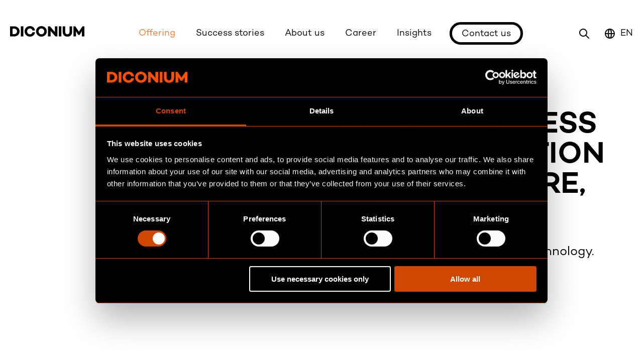

--- FILE ---
content_type: text/html; charset=UTF-8
request_url: https://diconium.com/en/offering-diconium-redirect
body_size: 13054
content:
<!doctype html><html lang="en"><head>
    <meta charset="utf-8">
    
      
    
    
      <title>Offering | Diconium</title>
    
    
      <link rel="shortcut icon" href="https://diconium.com/hubfs/2024%20theme%20assets/diconium_CI/favicon_diconium_new.jpg">
    
    <meta name="description" content="">
    
      <meta property="og:image" content="https://diconium.com/hubfs/2024%20theme%20assets/diconium_CI/Thumbnail-Homepage-092024.jpg">
      <meta property="og:image:alt" content="ddd logo diconium">
      <meta name="twitter:image" content="https://diconium.com/hubfs/2024%20theme%20assets/diconium_CI/Thumbnail-Homepage-092024.jpg">
      <meta name="twitter:image:alt" content="ddd logo diconium">
    
    
    
    
    <meta name="viewport" content="width=device-width, initial-scale=1">

    
    <meta property="og:description" content="">
    <meta property="og:title" content="Offering | Diconium">
    <meta name="twitter:description" content="">
    <meta name="twitter:title" content="Offering | Diconium">

    

    
    <style>
a.cta_button{-moz-box-sizing:content-box !important;-webkit-box-sizing:content-box !important;box-sizing:content-box !important;vertical-align:middle}.hs-breadcrumb-menu{list-style-type:none;margin:0px 0px 0px 0px;padding:0px 0px 0px 0px}.hs-breadcrumb-menu-item{float:left;padding:10px 0px 10px 10px}.hs-breadcrumb-menu-divider:before{content:'›';padding-left:10px}.hs-featured-image-link{border:0}.hs-featured-image{float:right;margin:0 0 20px 20px;max-width:50%}@media (max-width: 568px){.hs-featured-image{float:none;margin:0;width:100%;max-width:100%}}.hs-screen-reader-text{clip:rect(1px, 1px, 1px, 1px);height:1px;overflow:hidden;position:absolute !important;width:1px}
</style>

<link rel="stylesheet" href="https://diconium.com/hubfs/hub_generated/template_assets/1/110522897121/1769780264651/template_main.min.css">

<link rel="stylesheet" type="text/css" href="https://diconium.com/hubfs/hub_generated/template_assets/1/46015943390/1744216276013/template_custom-styles.min.css">
<link rel="stylesheet" href="https://diconium.com/hs-fs/hub/24898528/hub_generated/template_assets/63245890001/1681469831975/diconium-flow-2023/css/swiper.min.css">


<style> 
  .unique-header.light-header div{
  background:#000!important;
  }
  .page-header{
  z-index:1000!important;
  }
  
  .custom-form a{
    color: var(--primary-orange);
  
  @media screen and (max-width: 1023px){
    .header.fixed{
    display:none;!important}
  }
}
</style>

<link rel="stylesheet" href="https://diconium.com/hubfs/hub_generated/template_assets/1/110523169263/1769780272240/template_theme-overrides.min.css">

  <style>

  html[lang^=zh] body * {
    font-family: 'Noto Sans SC' !important;
  }

  </style>

<link rel="stylesheet" href="https://diconium.com/hubfs/hub_generated/module_assets/1/111124376793/1744620662243/module_website-header.min.css">

<style>
#hs_cos_wrapper_header-module-1 .header__top { background-color:rgba(#null,0.0); }

#hs_cos_wrapper_header-module-1 .header__language-switcher-current-label>span {}

#hs_cos_wrapper_header-module-1 .header__language-switcher:hover .header__language-switcher-current-label>span,
#hs_cos_wrapper_header-module-1 .header__language-switcher:focus .header__language-switcher-current-label>span {}

#hs_cos_wrapper_header-module-1 .header__language-switcher .lang_list_class a:hover,
#hs_cos_wrapper_header-module-1 .header__language-switcher .lang_list_class a:focus {}

#hs_cos_wrapper_header-module-1 .header__language-switcher .lang_list_class a:active {}

#hs_cos_wrapper_header-module-1 .header__menu-link {}

#hs_cos_wrapper_header-module-1 .header__menu-item--depth-1>.header__menu-link:active {}

#hs_cos_wrapper_header-module-1 .header__menu-item--depth-1>.header__menu-link--active-link {}

#hs_cos_wrapper_header-module-1 .header__menu-submenu .header__menu-link:hover,
#hs_cos_wrapper_header-module-1 .header__menu-submenu .header__menu-link:focus {}

#hs_cos_wrapper_header-module-1 .button {
  background-color:rgba(#null,0.0);
  border-radius:px;
}

#hs_cos_wrapper_header-module-1 .button:hover,
#hs_cos_wrapper_header-module-1 .button:focus { background-color:rgba(#null,0.0); }

#hs_cos_wrapper_header-module-1 .button:active { background-color:rgba(#null,0.0); }

#hs_cos_wrapper_header-module-1 .header__bottom,
#hs_cos_wrapper_header-module-1 .header__language-switcher .lang_list_class {}

#hs_cos_wrapper_header-module-1 .header__language-switcher .lang_list_class a:not(.button) {}

</style>

<link rel="stylesheet" href="/hs/hsstatic/cos-LanguageSwitcher/static-1.336/sass/LanguageSwitcher.css">
<link rel="stylesheet" href="https://diconium.com/hubfs/hub_generated/module_assets/1/111443670263/1744222559409/module_footer.min.css">
<style>
@font-face {
  font-family: "CamptonBook";
  src: url("https://diconium.com/hubfs/CamptonBook.otf") format("opentype");
  font-display: swap;
  font-weight: 400;
}

@font-face {
  font-family: "CamptonBook";
  src: url("https://diconium.com/hubfs/CamptonBook.otf") format("opentype");
  font-display: swap;
  font-weight: 400;
}

@font-face {
  font-family: "CamptonBook";
  src: url("https://diconium.com/hubfs/CamptonSemiBold.otf") format("opentype");
  font-display: swap;
  font-weight: 700;
}
</style>

<style>
</style>

<!-- Editor Styles -->
<style id="hs_editor_style" type="text/css">
.header-row-0-force-full-width-section > .row-fluid {
  max-width: none !important;
}
/* HubSpot Styles (default) */
.header-row-0-padding {
  padding-top: 0px !important;
  padding-bottom: 0px !important;
  padding-left: 0px !important;
  padding-right: 0px !important;
}
.dnd_area-row-0-padding {
  padding-top: 200px !important;
  padding-bottom: 100px !important;
}
</style>
    

    
    <link rel="canonical" href="https://diconium.com/en/offering-diconium-redirect">

<script id="Cookiebot" data-culture="en" src="https://consent.cookiebot.com/uc.js" data-cbid="053ca016-46ca-409e-9d5b-d1ad55431689" data-blockingmode="auto" type="text/javascript"></script>

<!-- Google Tag Manager -->
<script data-cookieconsent="ignore">(function(w,d,s,l,i){w[l]=w[l]||[];w[l].push({'gtm.start':
new Date().getTime(),event:'gtm.js'});var f=d.getElementsByTagName(s)[0],
j=d.createElement(s),dl=l!='dataLayer'?'&l='+l:'';j.async=true;j.src=
'https://www.googletagmanager.com/gtm.js?id='+i+dl;f.parentNode.insertBefore(j,f);
})(window,document,'script','dataLayer','GTM-T4FKGV2X');</script>
<!-- End Google Tag Manager -->

<link rel="stylesheet" type="text/css" href="https://diconium.com/hubfs/hub_generated/template_assets/1/99810214879/1744216375264/template_custom-cookiebot.min.css">




<meta property="og:url" content="https://diconium.com/en/offering-diconium-redirect">
<meta name="twitter:card" content="summary">
<meta http-equiv="content-language" content="en">
<link rel="alternate" hreflang="de" href="https://diconium.com/de/offering-diconium-redirect">
<link rel="alternate" hreflang="en" href="https://diconium.com/en/offering-diconium-redirect">





<meta name="robots" content="noindex, nofollow">
    
    
  <meta name="generator" content="HubSpot"></head>
  <body>

    <div class="body-wrapper   hs-content-id-268220718267 hs-site-page page ">
      
        <div data-global-resource-path="diconium-theme-2024/templates/partials/header.html">


<header class="header">

  

  <a href="#main-content" class="header__skip" aria-label="Skip the header"></a>

  <div class="container-fluid">
<div class="row-fluid-wrapper">
<div class="row-fluid">
<div class="span12 widget-span widget-type-cell " style="" data-widget-type="cell" data-x="0" data-w="12">

<div class="row-fluid-wrapper row-depth-1 row-number-1 dnd-section header-row-0-padding header-row-0-force-full-width-section">
<div class="row-fluid ">
<div class="span12 widget-span widget-type-custom_widget dnd-module" style="" data-widget-type="custom_widget" data-x="0" data-w="12">
<div id="hs_cos_wrapper_header-module-1" class="hs_cos_wrapper hs_cos_wrapper_widget hs_cos_wrapper_type_module" style="" data-hs-cos-general-type="widget" data-hs-cos-type="module">







































  <div class="header__container header__container--left">

    
      <div class="header__top">
        <div class="header__wrapper header__wrapper--top">

        </div>
      </div>
    
    <div class="header__bottom">
      <div class="header__wrapper header__wrapper--bottom">
        
          <div class="header__logo-col">
            

  
    
  

  <div class="header__logo">

    
      <a class="header__logo-link" href="https://diconium.com/en" aria-label="Diconium logo link to homepage">
    

      

      

        <span class="header__logo-image"><svg width="148" height="21" viewbox="0 0 148 21" fill="none" xmlns="http://www.w3.org/2000/svg"><g clip-path="url(#clip0_8950_10286)"><path d="M18.9789 10.4089C18.9789 16.399 14.441 20.5502 8.09513 20.5502H0V0.38501H8.09513C14.441 0.38501 18.9789 4.50682 18.9789 10.4089ZM13.9074 10.4089C13.9074 7.29548 11.3864 4.89354 8.09513 4.89354H5.01111V16.0433H8.09513C11.3864 16.0433 13.9074 13.612 13.9074 10.4089Z" fill="black" /><path d="M26.4799 0.38501V20.5502H21.4688V0.38501H26.4799Z" fill="black" /><path d="M44.6 12.1876H49.7596C49.1069 17.4059 45.1335 20.9354 39.6476 20.9354C33.5693 20.9354 28.9727 16.546 28.9727 10.4677C28.9727 4.38942 33.5677 0 39.6476 0C45.1335 0 49.1069 3.52948 49.7596 8.74783H44.6C44.0664 6.22677 42.2861 4.68476 39.6182 4.68476C36.327 4.68476 34.0425 7.11608 34.0425 10.4677C34.0425 13.8193 36.3253 16.2506 39.6182 16.2506C42.2878 16.2506 44.0664 14.7086 44.6 12.1876Z" fill="black" /><path d="M73.1272 10.4677C73.1272 16.3387 68.5306 20.9354 62.4523 20.9354C56.374 20.9354 51.7773 16.3387 51.7773 10.4677C51.7773 4.59665 56.3724 0 62.4523 0C68.5322 0 73.1272 4.59665 73.1272 10.4677ZM68.0557 10.4677C68.0557 7.29394 65.7125 4.68476 62.4506 4.68476C59.1888 4.68476 56.8456 7.29394 56.8456 10.4677C56.8456 13.6415 59.1888 16.2506 62.4506 16.2506C65.7125 16.2506 68.0557 13.6415 68.0557 10.4677Z" fill="black" /><path d="M94.1506 0.38501V20.5502H90.2964L80.6283 9.48856V20.5502H75.6172V0.38501H79.442L89.1689 11.742V0.38501H94.1506Z" fill="black" /><path d="M102.128 0.38501V20.5502H97.1172V0.38501H102.128Z" fill="black" /><path d="M123.565 11.1497C123.565 17.4058 119.947 20.9353 114.164 20.9353C108.381 20.9353 104.793 17.4058 104.793 11.1497V0.38501H109.833V11.2378C109.833 14.3218 111.524 16.2489 114.163 16.2489C116.801 16.2489 118.521 14.3218 118.521 11.2378V0.38501H123.561V11.1497H123.565Z" fill="black" /><path d="M147.999 20.5502H142.988V10.4382L138.51 17.3471V17.3765H135.723V17.3471L131.216 10.3779L131.245 20.5486H126.234V0.38501H129.971L137.118 11.1497L144.262 0.38501H147.999V20.5502Z" fill="black" /></g><defs><clippath id="clip0_8950_10286"><rect width="148" height="20.9354" fill="white" /></clippath></defs></svg></span>

      

      

    
      </a>
    

  </div>


          </div>
        
        <div class="d-flex menu-search-col">
          <div class="search-col search-col-hidden-desktop">
            <a href="https://diconium.com/search" aria-label="Search icon link to search page" class="d-flex">
            <svg width="24" height="24" viewbox="0 0 24 24" fill="none" xmlns="http://www.w3.org/2000/svg">
            <path d="M19.5966 18.4531L22.7716 21.628C22.9239 21.7976 23 21.988 23 22.1994C23 22.4107 22.9195 22.5971 22.7586 22.7586C22.5976 22.9201 22.4112 23.0005 22.1993 23C21.9875 22.9995 21.797 22.9233 21.6279 22.7716L18.4529 19.5967C16.2008 21.4424 13.7029 22.2847 10.9593 22.1238C8.2157 21.9628 5.8365 20.8409 3.82172 18.7579C1.89095 16.5736 0.951026 14.1097 1.00196 11.3662C1.0529 8.62265 2.08603 6.201 4.10134 4.10123C6.20119 2.08599 8.62293 1.0529 11.3666 1.00196C14.1102 0.951027 16.5742 1.89091 18.7586 3.82162C20.8416 5.83686 21.9636 8.21597 22.1246 10.959C22.2855 13.7019 21.4431 16.1997 19.5974 18.4523L19.5966 18.4531ZM11.5698 20.5103C14.1102 20.4426 16.2184 19.5705 17.8945 17.8939C19.5706 16.2173 20.4428 14.1092 20.5111 11.5694C20.4433 9.02906 19.5711 6.92088 17.8945 5.24486C16.2179 3.56883 14.1096 2.69668 11.5698 2.62841C9.02935 2.69614 6.9211 3.56829 5.24502 5.24486C3.56893 6.92143 2.69675 9.0296 2.62847 11.5694C2.6962 14.1097 3.56839 16.2179 5.24502 17.8939C6.92165 19.5699 9.0299 20.4421 11.5698 20.5103Z" fill="#000" />
            </svg>            
            </a>
          </div>
          <div class="header__menu-col">
            

  <nav class="header__menu header__menu--desktop" aria-label="Desktop navigation">
    <ul class="header__menu-wrapper no-list">
      

  

  

  
    
    <li class="header__menu-item header__menu-item--depth-1 header__menu-item--has-submenu hs-skip-lang-url-rewrite">
      <a class="header__menu-link  header__menu-link--toggle " href="https://diconium.com/en/#offering" aria-haspopup="true" aria-expanded="false">Offering</a>
      
        
          <button class="header__menu-child-toggle no-button" aria-expanded="false">
            <span class="show-for-sr">Show submenu for Offering</span>
            <svg width="16" height="10" viewbox="0 0 16 10" fill="none" xmlns="http://www.w3.org/2000/svg">
              <path d="M14.8994 0.978766L7.99931 7.70638L1.09919 0.978766C0.969927 0.849504 0.819044 0.784872 0.646541 0.784872C0.474038 0.784872 0.323156 0.849504 0.193893 0.978766C0.0646312 1.10803 0 1.25891 0 1.43141C0 1.60392 0.057501 1.74767 0.172503 1.86267L7.52527 9.02155C7.65453 9.15081 7.81278 9.21544 8 9.21544C8.18722 9.21544 8.34547 9.15081 8.47473 9.02155L15.8275 1.88406C15.9425 1.7548 16 1.60024 16 1.42037C16 1.24051 15.9354 1.08963 15.8061 0.967726C15.6768 0.845824 15.526 0.784642 15.3535 0.784182C15.181 0.783722 15.0301 0.848353 14.9008 0.978076L14.8994 0.978766Z" fill="#000" />
            </svg>
          </button>
          <ul class="header__menu-submenu header__menu-submenu--level-2 no-list">
            <a class="header__menu-link hide-desktop  header__menu-link--toggle " href="https://diconium.com/en/#offering" aria-haspopup="true" aria-expanded="false">Offering</a>
            
            
              
    <li class="header__menu-item header__menu-item--depth-2  hs-skip-lang-url-rewrite">
      <a class="header__menu-link   " href="https://diconium.com/en/offering/software-engineering-integration-testing">Software engineering</a>
      
    </li>
  
            
              
    <li class="header__menu-item header__menu-item--depth-2  hs-skip-lang-url-rewrite">
      <a class="header__menu-link   " href="https://diconium.com/en/offering/digital-advisory">Digital advisory </a>
      
    </li>
  
            
              
    <li class="header__menu-item header__menu-item--depth-2  hs-skip-lang-url-rewrite">
      <a class="header__menu-link   " href="https://diconium.com/en/offering/cybersecurity">Cybersecurity</a>
      
    </li>
  
            
              
    <li class="header__menu-item header__menu-item--depth-2  hs-skip-lang-url-rewrite">
      <a class="header__menu-link   " href="https://diconium.com/en/offering/data-ai">Data &amp; AI </a>
      
    </li>
  
            
          </ul>
        
      
    </li>
  
  
    
    <li class="header__menu-item header__menu-item--depth-1 header__menu-item--has-submenu hs-skip-lang-url-rewrite">
      <a class="header__menu-link  header__menu-link--toggle " href="https://diconium.com/en/success-stories" aria-haspopup="true" aria-expanded="false">Success stories</a>
      
        
          <button class="header__menu-child-toggle no-button" aria-expanded="false">
            <span class="show-for-sr">Show submenu for Success stories</span>
            <svg width="16" height="10" viewbox="0 0 16 10" fill="none" xmlns="http://www.w3.org/2000/svg">
              <path d="M14.8994 0.978766L7.99931 7.70638L1.09919 0.978766C0.969927 0.849504 0.819044 0.784872 0.646541 0.784872C0.474038 0.784872 0.323156 0.849504 0.193893 0.978766C0.0646312 1.10803 0 1.25891 0 1.43141C0 1.60392 0.057501 1.74767 0.172503 1.86267L7.52527 9.02155C7.65453 9.15081 7.81278 9.21544 8 9.21544C8.18722 9.21544 8.34547 9.15081 8.47473 9.02155L15.8275 1.88406C15.9425 1.7548 16 1.60024 16 1.42037C16 1.24051 15.9354 1.08963 15.8061 0.967726C15.6768 0.845824 15.526 0.784642 15.3535 0.784182C15.181 0.783722 15.0301 0.848353 14.9008 0.978076L14.8994 0.978766Z" fill="#000" />
            </svg>
          </button>
          <ul class="header__menu-submenu header__menu-submenu--level-2 no-list">
            <a class="header__menu-link hide-desktop  header__menu-link--toggle " href="https://diconium.com/en/success-stories" aria-haspopup="true" aria-expanded="false">Success stories</a>
            
            
              
    <li class="header__menu-item header__menu-item--depth-2  hs-skip-lang-url-rewrite">
      <a class="header__menu-link   " href="https://diconium.com/en/success-stories/industrials">Industrials</a>
      
    </li>
  
            
              
    <li class="header__menu-item header__menu-item--depth-2  hs-skip-lang-url-rewrite">
      <a class="header__menu-link   " href="https://diconium.com/en/success-stories/retail-fmcg">Retail &amp; FMCG</a>
      
    </li>
  
            
              
    <li class="header__menu-item header__menu-item--depth-2  hs-skip-lang-url-rewrite">
      <a class="header__menu-link   " href="https://diconium.com/en/success-stories/mobility">Mobility</a>
      
    </li>
  
            
              
    <li class="header__menu-item header__menu-item--depth-2  hs-skip-lang-url-rewrite">
      <a class="header__menu-link   " href="https://diconium.com/en/success-stories/finance-insurance">Finance &amp; Insurance</a>
      
    </li>
  
            
          </ul>
        
      
    </li>
  
  
    
    <li class="header__menu-item header__menu-item--depth-1 header__menu-item--has-submenu hs-skip-lang-url-rewrite">
      <a class="header__menu-link  header__menu-link--toggle " href="https://diconium.com/en/about-us" aria-haspopup="true" aria-expanded="false">About us</a>
      
        
          <button class="header__menu-child-toggle no-button" aria-expanded="false">
            <span class="show-for-sr">Show submenu for About us</span>
            <svg width="16" height="10" viewbox="0 0 16 10" fill="none" xmlns="http://www.w3.org/2000/svg">
              <path d="M14.8994 0.978766L7.99931 7.70638L1.09919 0.978766C0.969927 0.849504 0.819044 0.784872 0.646541 0.784872C0.474038 0.784872 0.323156 0.849504 0.193893 0.978766C0.0646312 1.10803 0 1.25891 0 1.43141C0 1.60392 0.057501 1.74767 0.172503 1.86267L7.52527 9.02155C7.65453 9.15081 7.81278 9.21544 8 9.21544C8.18722 9.21544 8.34547 9.15081 8.47473 9.02155L15.8275 1.88406C15.9425 1.7548 16 1.60024 16 1.42037C16 1.24051 15.9354 1.08963 15.8061 0.967726C15.6768 0.845824 15.526 0.784642 15.3535 0.784182C15.181 0.783722 15.0301 0.848353 14.9008 0.978076L14.8994 0.978766Z" fill="#000" />
            </svg>
          </button>
          <ul class="header__menu-submenu header__menu-submenu--level-2 no-list">
            <a class="header__menu-link hide-desktop  header__menu-link--toggle " href="https://diconium.com/en/about-us" aria-haspopup="true" aria-expanded="false">About us</a>
            
            
              
    <li class="header__menu-item header__menu-item--depth-2  hs-skip-lang-url-rewrite">
      <a class="header__menu-link   " href="https://diconium.com/en/about-us/partner">Partner</a>
      
    </li>
  
            
              
    <li class="header__menu-item header__menu-item--depth-2  hs-skip-lang-url-rewrite">
      <a class="header__menu-link   " href="https://diconium.com/en/about-us/our-values">Our values</a>
      
    </li>
  
            
              
    <li class="header__menu-item header__menu-item--depth-2  hs-skip-lang-url-rewrite">
      <a class="header__menu-link   " href="https://diconium.com/en/about-us/corporate-responsibility">Corporate responsibility</a>
      
    </li>
  
            
              
    <li class="header__menu-item header__menu-item--depth-2  hs-skip-lang-url-rewrite">
      <a class="header__menu-link   " href="https://diconium.com/en/about-us/locations">Locations</a>
      
    </li>
  
            
          </ul>
        
      
    </li>
  
  
    
    <li class="header__menu-item header__menu-item--depth-1 header__menu-item--has-submenu hs-skip-lang-url-rewrite">
      <a class="header__menu-link  header__menu-link--toggle " href="https://diconium.com/en/career" aria-haspopup="true" aria-expanded="false">Career</a>
      
        
          <button class="header__menu-child-toggle no-button" aria-expanded="false">
            <span class="show-for-sr">Show submenu for Career</span>
            <svg width="16" height="10" viewbox="0 0 16 10" fill="none" xmlns="http://www.w3.org/2000/svg">
              <path d="M14.8994 0.978766L7.99931 7.70638L1.09919 0.978766C0.969927 0.849504 0.819044 0.784872 0.646541 0.784872C0.474038 0.784872 0.323156 0.849504 0.193893 0.978766C0.0646312 1.10803 0 1.25891 0 1.43141C0 1.60392 0.057501 1.74767 0.172503 1.86267L7.52527 9.02155C7.65453 9.15081 7.81278 9.21544 8 9.21544C8.18722 9.21544 8.34547 9.15081 8.47473 9.02155L15.8275 1.88406C15.9425 1.7548 16 1.60024 16 1.42037C16 1.24051 15.9354 1.08963 15.8061 0.967726C15.6768 0.845824 15.526 0.784642 15.3535 0.784182C15.181 0.783722 15.0301 0.848353 14.9008 0.978076L14.8994 0.978766Z" fill="#000" />
            </svg>
          </button>
          <ul class="header__menu-submenu header__menu-submenu--level-2 no-list">
            <a class="header__menu-link hide-desktop  header__menu-link--toggle " href="https://diconium.com/en/career" aria-haspopup="true" aria-expanded="false">Career</a>
            
            
              
    <li class="header__menu-item header__menu-item--depth-2  hs-skip-lang-url-rewrite">
      <a class="header__menu-link   " href="https://diconium.wd3.myworkdayjobs.com/en-US/diconium" target="_blank" rel="noopener">Jobs <svg class="new-tab-icon" width="16" height="16" viewbox="0 0 16 16" fill="none" xmlns="http://www.w3.org/2000/svg"><path d="M10.2146 1.48959C10.7821 1.48959 11.3496 1.48959 11.9153 1.48959C12.8222 1.48959 13.7292 1.48959 14.6361 1.48959C14.8438 1.48959 15.0497 1.48959 15.2574 1.48959C15.0107 1.24292 14.7622 0.994392 14.5155 0.747723C14.5155 1.31525 14.5155 1.88277 14.5155 2.44844C14.5155 3.35537 14.5155 4.2623 14.5155 5.16923C14.5155 5.37695 14.5155 5.58282 14.5155 5.79054C14.5155 6.17816 14.8568 6.55095 15.2574 6.5324C15.6598 6.51385 15.9993 6.20598 15.9993 5.79054C15.9993 5.22301 15.9993 4.65549 15.9993 4.08982C15.9993 3.18289 15.9993 2.27596 15.9993 1.36903C15.9993 1.16131 15.9993 0.955444 15.9993 0.747723C15.9993 0.347116 15.6598 0.00585938 15.2574 0.00585938C14.6899 0.00585938 14.1223 0.00585938 13.5567 0.00585938C12.6497 0.00585938 11.7428 0.00585938 10.8359 0.00585938C10.6282 0.00585938 10.4223 0.00585938 10.2146 0.00585938C9.82695 0.00585938 9.45416 0.347116 9.47271 0.747723C9.4894 1.14833 9.79728 1.48959 10.2146 1.48959Z" fill="#000" /><path d="M7.41261 9.64069C7.69081 9.3625 7.96716 9.08615 8.24536 8.80795C8.91118 8.14213 9.577 7.47631 10.2447 6.80863C11.0515 6.00186 11.8564 5.19693 12.6632 4.39016C13.3605 3.69281 14.056 2.99731 14.7534 2.29996C15.0928 1.96056 15.4359 1.62672 15.7697 1.2836C15.7753 1.27804 15.779 1.27433 15.7845 1.26877C16.059 0.994278 16.0794 0.489811 15.7845 0.219031C15.4878 -0.0536034 15.0278 -0.0740046 14.7348 0.219031C14.4566 0.49723 14.1803 0.773574 13.9021 1.05177C13.2362 1.7176 12.5704 2.38342 11.9027 3.05109C11.096 3.85787 10.2892 4.66465 9.48427 5.47142C8.78692 6.16877 8.09142 6.86427 7.39407 7.56162C7.05467 7.90103 6.71155 8.23486 6.37772 8.57798C6.37215 8.58354 6.36844 8.58725 6.36288 8.59281C6.08839 8.8673 6.06799 9.37177 6.36288 9.64255C6.65962 9.91148 7.11958 9.93373 7.41261 9.64069Z" fill="#000" /><path d="M14.5163 9.13058C14.5163 9.6944 14.5163 10.2564 14.5163 10.8202C14.5163 11.6937 14.5163 12.5673 14.5163 13.4427C14.5163 13.6745 14.5348 13.9175 14.5033 14.1493C14.5126 14.0844 14.5218 14.0176 14.5293 13.9527C14.5126 14.0603 14.4847 14.1623 14.4439 14.2643C14.4681 14.2049 14.494 14.1456 14.5181 14.0862C14.4736 14.1919 14.4161 14.2884 14.3475 14.3811C14.3864 14.331 14.4254 14.281 14.4643 14.2309C14.3939 14.3199 14.3141 14.3997 14.2251 14.4701C14.2752 14.4312 14.3252 14.3922 14.3753 14.3533C14.2844 14.4219 14.1861 14.4794 14.0804 14.5239C14.1398 14.4998 14.1991 14.4739 14.2585 14.4497C14.1583 14.4905 14.0545 14.5184 13.9469 14.5351C14.0118 14.5258 14.0786 14.5165 14.1435 14.5091C13.9914 14.5295 13.8338 14.5221 13.6798 14.5221C13.3924 14.5221 13.1067 14.5221 12.8193 14.5221C11.8623 14.5221 10.9053 14.5221 9.94825 14.5221C8.78538 14.5221 7.62065 14.5221 6.45778 14.5221C5.45627 14.5221 4.45475 14.5221 3.45324 14.5221C2.98215 14.5221 2.51107 14.5258 2.04184 14.5221C1.97879 14.5221 1.91573 14.5184 1.85267 14.5091C1.91758 14.5184 1.98435 14.5276 2.04926 14.5351C1.94169 14.5184 1.83969 14.4905 1.73768 14.4497C1.79703 14.4739 1.85638 14.4998 1.91573 14.5239C1.81001 14.4794 1.71357 14.4219 1.62084 14.3533C1.67091 14.3922 1.72099 14.4312 1.77106 14.4701C1.68204 14.3997 1.60229 14.3199 1.53181 14.2309C1.57076 14.281 1.60971 14.331 1.64866 14.3811C1.58003 14.2902 1.52254 14.1919 1.47803 14.0862C1.50214 14.1456 1.5281 14.2049 1.55221 14.2643C1.51141 14.1641 1.48359 14.0603 1.4669 13.9527C1.47617 14.0176 1.48545 14.0844 1.49286 14.1493C1.47246 13.9972 1.47988 13.8396 1.47988 13.6856C1.47988 13.3981 1.47988 13.1125 1.47988 12.8251C1.47988 11.8681 1.47988 10.9111 1.47988 9.95405C1.47988 8.79118 1.47988 7.62645 1.47988 6.46358C1.47988 5.46207 1.47988 4.46055 1.47988 3.45904C1.47988 2.98795 1.47617 2.51687 1.47988 2.04764C1.47988 1.98458 1.48359 1.92152 1.49286 1.85847C1.48359 1.92338 1.47432 1.99015 1.4669 2.05506C1.48359 1.94749 1.51141 1.84548 1.55221 1.74348C1.5281 1.80283 1.50214 1.86218 1.47803 1.92152C1.52254 1.81581 1.58003 1.71937 1.64866 1.62663C1.60971 1.67671 1.57076 1.72679 1.53181 1.77686C1.60229 1.68784 1.68204 1.60809 1.77106 1.53761C1.72099 1.57656 1.67091 1.61551 1.62084 1.65445C1.71171 1.58583 1.81001 1.52834 1.91573 1.48382C1.85638 1.50794 1.79703 1.5339 1.73768 1.55801C1.83783 1.51721 1.94169 1.48939 2.04926 1.4727C1.98435 1.48197 1.91758 1.49124 1.85267 1.49866C2.04926 1.4727 2.25327 1.48568 2.44987 1.48568C2.83193 1.48568 3.21399 1.48568 3.5979 1.48568C4.48443 1.48568 5.3691 1.48568 6.25563 1.48568C6.46149 1.48568 6.66551 1.48568 6.87137 1.48568C7.259 1.48568 7.63178 1.14442 7.61324 0.743816C7.59469 0.341356 7.28682 0.00195312 6.87137 0.00195312C6.36691 0.00195312 5.86244 0.00195312 5.35797 0.00195312C4.51596 0.00195312 3.67209 0.00195312 2.83007 0.00195312C2.58711 0.00195312 2.34415 0.00195312 2.10305 0.00195312C1.53367 0.00195312 0.980979 0.200402 0.580373 0.615845C0.203877 1.00718 0.00171947 1.52463 0.00171947 2.06619C0.00171947 2.17932 0.00171947 2.29246 0.00171947 2.40374C0.00171947 2.93046 0.00171947 3.45533 0.00171947 3.98205C0.00171947 4.77213 0.00171947 5.56222 0.00171947 6.3523C0.00171947 7.24254 0.00171947 8.13463 0.00171947 9.02486C0.00171947 9.8539 0.00171947 10.6811 0.00171947 11.5101C0.00171947 12.1129 0.00171947 12.7156 0.00171947 13.3203C0.00171947 13.6708 -0.0131177 14.0213 0.0443767 14.3681C0.10929 14.7595 0.331849 15.1471 0.615611 15.4197C0.760275 15.5588 0.930903 15.6887 1.11451 15.7758C1.37231 15.8964 1.59858 15.9594 1.88049 15.9891C1.9862 16.0002 2.09006 15.9984 2.19578 15.9984C2.63162 15.9984 3.06932 15.9984 3.50517 15.9984C4.24518 15.9984 4.98704 15.9984 5.72705 15.9984C6.60801 15.9984 7.48897 15.9984 8.36994 15.9984C9.22679 15.9984 10.0818 15.9984 10.9386 15.9984C11.6137 15.9984 12.2907 15.9984 12.9658 15.9984C13.2903 15.9984 13.6149 15.9984 13.9395 15.9984C14.4959 15.9965 15.0541 15.7795 15.4362 15.3678C15.5697 15.2231 15.6977 15.0562 15.7812 14.8763C15.8998 14.6185 15.9592 14.4015 15.9907 14.1215C16 14.0417 16 13.962 16 13.8822C16 13.2275 16 12.5728 16 11.9181C16 11.1243 16 10.3305 16 9.53675C16 9.40136 16 9.26412 16 9.12873C16 8.7411 15.6587 8.36832 15.2581 8.38686C14.8557 8.40541 14.5163 8.71328 14.5163 9.13058Z" fill="#000" /></svg></a>
      
    </li>
  
            
              
    <li class="header__menu-item header__menu-item--depth-2  hs-skip-lang-url-rewrite">
      <a class="header__menu-link   " href="https://diconium.com/en/career/hybrid-workplace">Hybrid workplace</a>
      
    </li>
  
            
              
    <li class="header__menu-item header__menu-item--depth-2  hs-skip-lang-url-rewrite">
      <a class="header__menu-link   " href="https://diconium.com/en/career/benefits">Benefits</a>
      
    </li>
  
            
          </ul>
        
      
    </li>
  
  
    
    <li class="header__menu-item header__menu-item--depth-1 header__menu-item--has-submenu hs-skip-lang-url-rewrite">
      <a class="header__menu-link  header__menu-link--toggle " href="https://diconium.com/en/insights" aria-haspopup="true" aria-expanded="false">Insights</a>
      
        
          <button class="header__menu-child-toggle no-button" aria-expanded="false">
            <span class="show-for-sr">Show submenu for Insights</span>
            <svg width="16" height="10" viewbox="0 0 16 10" fill="none" xmlns="http://www.w3.org/2000/svg">
              <path d="M14.8994 0.978766L7.99931 7.70638L1.09919 0.978766C0.969927 0.849504 0.819044 0.784872 0.646541 0.784872C0.474038 0.784872 0.323156 0.849504 0.193893 0.978766C0.0646312 1.10803 0 1.25891 0 1.43141C0 1.60392 0.057501 1.74767 0.172503 1.86267L7.52527 9.02155C7.65453 9.15081 7.81278 9.21544 8 9.21544C8.18722 9.21544 8.34547 9.15081 8.47473 9.02155L15.8275 1.88406C15.9425 1.7548 16 1.60024 16 1.42037C16 1.24051 15.9354 1.08963 15.8061 0.967726C15.6768 0.845824 15.526 0.784642 15.3535 0.784182C15.181 0.783722 15.0301 0.848353 14.9008 0.978076L14.8994 0.978766Z" fill="#000" />
            </svg>
          </button>
          <ul class="header__menu-submenu header__menu-submenu--level-2 no-list">
            <a class="header__menu-link hide-desktop  header__menu-link--toggle " href="https://diconium.com/en/insights" aria-haspopup="true" aria-expanded="false">Insights</a>
            
            
              
    <li class="header__menu-item header__menu-item--depth-2  hs-skip-lang-url-rewrite">
      <a class="header__menu-link   " href="https://diconium.com/en/events">Events</a>
      
    </li>
  
            
              
    <li class="header__menu-item header__menu-item--depth-2  hs-skip-lang-url-rewrite">
      <a class="header__menu-link   " href="https://diconium.com/en/webinars">Webinars</a>
      
    </li>
  
            
              
    <li class="header__menu-item header__menu-item--depth-2  hs-skip-lang-url-rewrite">
      <a class="header__menu-link   " href="https://diconium.com/en/knowledge">Knowledge</a>
      
    </li>
  
            
              
    <li class="header__menu-item header__menu-item--depth-2  hs-skip-lang-url-rewrite">
      <a class="header__menu-link   " href="https://diconium.com/en/blog">Blog</a>
      
    </li>
  
            
              
    <li class="header__menu-item header__menu-item--depth-2  hs-skip-lang-url-rewrite">
      <a class="header__menu-link   " href="https://diconium.com/en/newsletter">Newsletter </a>
      
    </li>
  
            
          </ul>
        
      
    </li>
  
  


    </ul>
  </nav>


            

  <div class="header__menu-container header__menu-container--mobile">
    <button class="header__menu-toggle header__menu-toggle--open header__menu-toggle--show no-button">
      <span class="show-for-sr">Open main navigation</span>
      <svg width="24" height="24" viewbox="0 0 24 24" fill="none" xmlns="http://www.w3.org/2000/svg">
      <path fill-rule="evenodd" clip-rule="evenodd" d="M23 21.8228C23 22.4729 22.4729 23 21.8227 23H2.17726C1.52708 23 1 22.4729 1 21.8228C1 21.1726 1.52708 20.6455 2.17726 20.6455H21.8227C22.4729 20.6455 23 21.1726 23 21.8228Z" fill="#000" />
      <path fill-rule="evenodd" clip-rule="evenodd" d="M23 11.9995C23 12.6497 22.4729 13.1768 21.8227 13.1768H2.17726C1.52708 13.1768 1 12.6497 1 11.9995C1 11.3493 1.52708 10.8223 2.17726 10.8223H21.8227C22.4729 10.8223 23 11.3493 23 11.9995Z" fill="#000" />
      <path fill-rule="evenodd" clip-rule="evenodd" d="M23 2.17726C23 2.82744 22.4729 3.35452 21.8227 3.35452H2.17726C1.52708 3.35452 1 2.82744 1 2.17726C1 1.52708 1.52708 1 2.17726 1H21.8227C22.4729 1 23 1.52708 23 2.17726Z" fill="#000" />
      </svg>      
    </button>
    <button class="header__menu-toggle header__menu-toggle--close no-button">
      <span class="show-for-sr">Close main navigation</span>
      <svg width="24" height="24" viewbox="0 0 24 24" fill="none" xmlns="http://www.w3.org/2000/svg">
      <path d="M21.0396 1.34652L12.0006 10.3856L2.9615 1.34652C2.72199 1.1315 2.45302 1.02399 2.15459 1.02399C1.85615 1.02399 1.59292 1.13762 1.36489 1.36489C1.13686 1.59216 1.02322 1.85539 1.02399 2.15459C1.02475 2.45379 1.13226 2.72276 1.34652 2.9615L10.3856 12.0006L1.34652 21.0396C1.03585 21.3503 0.934074 21.7211 1.0412 22.1519C1.14833 22.5827 1.41157 22.8517 1.8309 22.9588C2.25024 23.0659 2.62672 22.9641 2.96036 22.6535L11.9994 13.6144L21.0385 22.6535C21.278 22.8685 21.547 22.976 21.8454 22.976C22.1438 22.976 22.4071 22.8624 22.6351 22.6351C22.8631 22.4078 22.9768 22.1446 22.976 21.8454C22.9752 21.5462 22.8677 21.2772 22.6535 21.0385L13.6144 11.9994L22.6535 2.96036C22.9641 2.64968 23.0659 2.27893 22.9588 1.84812C22.8517 1.41731 22.5827 1.14833 22.1519 1.0412C21.7211 0.934074 21.3503 1.03585 21.0396 1.34652Z" fill="#000" />
      </svg>      
    </button>
    <nav class="header__menu header__menu--mobile" aria-label="Mobile navigation">
      <ul class="header__menu-wrapper no-list">
        <li class="header__menu-item header__menu-item--depth-1 header__menu-item--has-submenu hs-skip-lang-url-rewrite">
          <a class="header__menu-link no-link header__menu-link--toggle " href="./" aria-haspopup="true" aria-expanded="false">Homepage</a>
        </li>
        

  

  

  
    
    <li class="header__menu-item header__menu-item--depth-1 header__menu-item--has-submenu hs-skip-lang-url-rewrite">
      <a class="header__menu-link  header__menu-link--toggle " href="https://diconium.com/en/#offering" aria-haspopup="true" aria-expanded="false">Offering</a>
      
        
          <button class="header__menu-child-toggle no-button" aria-expanded="false">
            <span class="show-for-sr">Show submenu for Offering</span>
            <svg width="16" height="10" viewbox="0 0 16 10" fill="none" xmlns="http://www.w3.org/2000/svg">
              <path d="M14.8994 0.978766L7.99931 7.70638L1.09919 0.978766C0.969927 0.849504 0.819044 0.784872 0.646541 0.784872C0.474038 0.784872 0.323156 0.849504 0.193893 0.978766C0.0646312 1.10803 0 1.25891 0 1.43141C0 1.60392 0.057501 1.74767 0.172503 1.86267L7.52527 9.02155C7.65453 9.15081 7.81278 9.21544 8 9.21544C8.18722 9.21544 8.34547 9.15081 8.47473 9.02155L15.8275 1.88406C15.9425 1.7548 16 1.60024 16 1.42037C16 1.24051 15.9354 1.08963 15.8061 0.967726C15.6768 0.845824 15.526 0.784642 15.3535 0.784182C15.181 0.783722 15.0301 0.848353 14.9008 0.978076L14.8994 0.978766Z" fill="#000" />
            </svg>
          </button>
          <ul class="header__menu-submenu header__menu-submenu--level-2 no-list">
            <a class="header__menu-link hide-desktop  header__menu-link--toggle " href="https://diconium.com/en/#offering" aria-haspopup="true" aria-expanded="false">Offering</a>
            
            
              
    <li class="header__menu-item header__menu-item--depth-2  hs-skip-lang-url-rewrite">
      <a class="header__menu-link   " href="https://diconium.com/en/offering/software-engineering-integration-testing">Software engineering</a>
      
    </li>
  
            
              
    <li class="header__menu-item header__menu-item--depth-2  hs-skip-lang-url-rewrite">
      <a class="header__menu-link   " href="https://diconium.com/en/offering/digital-advisory">Digital advisory </a>
      
    </li>
  
            
              
    <li class="header__menu-item header__menu-item--depth-2  hs-skip-lang-url-rewrite">
      <a class="header__menu-link   " href="https://diconium.com/en/offering/cybersecurity">Cybersecurity</a>
      
    </li>
  
            
              
    <li class="header__menu-item header__menu-item--depth-2  hs-skip-lang-url-rewrite">
      <a class="header__menu-link   " href="https://diconium.com/en/offering/data-ai">Data &amp; AI </a>
      
    </li>
  
            
          </ul>
        
      
    </li>
  
  
    
    <li class="header__menu-item header__menu-item--depth-1 header__menu-item--has-submenu hs-skip-lang-url-rewrite">
      <a class="header__menu-link  header__menu-link--toggle " href="https://diconium.com/en/success-stories" aria-haspopup="true" aria-expanded="false">Success stories</a>
      
        
          <button class="header__menu-child-toggle no-button" aria-expanded="false">
            <span class="show-for-sr">Show submenu for Success stories</span>
            <svg width="16" height="10" viewbox="0 0 16 10" fill="none" xmlns="http://www.w3.org/2000/svg">
              <path d="M14.8994 0.978766L7.99931 7.70638L1.09919 0.978766C0.969927 0.849504 0.819044 0.784872 0.646541 0.784872C0.474038 0.784872 0.323156 0.849504 0.193893 0.978766C0.0646312 1.10803 0 1.25891 0 1.43141C0 1.60392 0.057501 1.74767 0.172503 1.86267L7.52527 9.02155C7.65453 9.15081 7.81278 9.21544 8 9.21544C8.18722 9.21544 8.34547 9.15081 8.47473 9.02155L15.8275 1.88406C15.9425 1.7548 16 1.60024 16 1.42037C16 1.24051 15.9354 1.08963 15.8061 0.967726C15.6768 0.845824 15.526 0.784642 15.3535 0.784182C15.181 0.783722 15.0301 0.848353 14.9008 0.978076L14.8994 0.978766Z" fill="#000" />
            </svg>
          </button>
          <ul class="header__menu-submenu header__menu-submenu--level-2 no-list">
            <a class="header__menu-link hide-desktop  header__menu-link--toggle " href="https://diconium.com/en/success-stories" aria-haspopup="true" aria-expanded="false">Success stories</a>
            
            
              
    <li class="header__menu-item header__menu-item--depth-2  hs-skip-lang-url-rewrite">
      <a class="header__menu-link   " href="https://diconium.com/en/success-stories/industrials">Industrials</a>
      
    </li>
  
            
              
    <li class="header__menu-item header__menu-item--depth-2  hs-skip-lang-url-rewrite">
      <a class="header__menu-link   " href="https://diconium.com/en/success-stories/retail-fmcg">Retail &amp; FMCG</a>
      
    </li>
  
            
              
    <li class="header__menu-item header__menu-item--depth-2  hs-skip-lang-url-rewrite">
      <a class="header__menu-link   " href="https://diconium.com/en/success-stories/mobility">Mobility</a>
      
    </li>
  
            
              
    <li class="header__menu-item header__menu-item--depth-2  hs-skip-lang-url-rewrite">
      <a class="header__menu-link   " href="https://diconium.com/en/success-stories/finance-insurance">Finance &amp; Insurance</a>
      
    </li>
  
            
          </ul>
        
      
    </li>
  
  
    
    <li class="header__menu-item header__menu-item--depth-1 header__menu-item--has-submenu hs-skip-lang-url-rewrite">
      <a class="header__menu-link  header__menu-link--toggle " href="https://diconium.com/en/about-us" aria-haspopup="true" aria-expanded="false">About us</a>
      
        
          <button class="header__menu-child-toggle no-button" aria-expanded="false">
            <span class="show-for-sr">Show submenu for About us</span>
            <svg width="16" height="10" viewbox="0 0 16 10" fill="none" xmlns="http://www.w3.org/2000/svg">
              <path d="M14.8994 0.978766L7.99931 7.70638L1.09919 0.978766C0.969927 0.849504 0.819044 0.784872 0.646541 0.784872C0.474038 0.784872 0.323156 0.849504 0.193893 0.978766C0.0646312 1.10803 0 1.25891 0 1.43141C0 1.60392 0.057501 1.74767 0.172503 1.86267L7.52527 9.02155C7.65453 9.15081 7.81278 9.21544 8 9.21544C8.18722 9.21544 8.34547 9.15081 8.47473 9.02155L15.8275 1.88406C15.9425 1.7548 16 1.60024 16 1.42037C16 1.24051 15.9354 1.08963 15.8061 0.967726C15.6768 0.845824 15.526 0.784642 15.3535 0.784182C15.181 0.783722 15.0301 0.848353 14.9008 0.978076L14.8994 0.978766Z" fill="#000" />
            </svg>
          </button>
          <ul class="header__menu-submenu header__menu-submenu--level-2 no-list">
            <a class="header__menu-link hide-desktop  header__menu-link--toggle " href="https://diconium.com/en/about-us" aria-haspopup="true" aria-expanded="false">About us</a>
            
            
              
    <li class="header__menu-item header__menu-item--depth-2  hs-skip-lang-url-rewrite">
      <a class="header__menu-link   " href="https://diconium.com/en/about-us/partner">Partner</a>
      
    </li>
  
            
              
    <li class="header__menu-item header__menu-item--depth-2  hs-skip-lang-url-rewrite">
      <a class="header__menu-link   " href="https://diconium.com/en/about-us/our-values">Our values</a>
      
    </li>
  
            
              
    <li class="header__menu-item header__menu-item--depth-2  hs-skip-lang-url-rewrite">
      <a class="header__menu-link   " href="https://diconium.com/en/about-us/corporate-responsibility">Corporate responsibility</a>
      
    </li>
  
            
              
    <li class="header__menu-item header__menu-item--depth-2  hs-skip-lang-url-rewrite">
      <a class="header__menu-link   " href="https://diconium.com/en/about-us/locations">Locations</a>
      
    </li>
  
            
          </ul>
        
      
    </li>
  
  
    
    <li class="header__menu-item header__menu-item--depth-1 header__menu-item--has-submenu hs-skip-lang-url-rewrite">
      <a class="header__menu-link  header__menu-link--toggle " href="https://diconium.com/en/career" aria-haspopup="true" aria-expanded="false">Career</a>
      
        
          <button class="header__menu-child-toggle no-button" aria-expanded="false">
            <span class="show-for-sr">Show submenu for Career</span>
            <svg width="16" height="10" viewbox="0 0 16 10" fill="none" xmlns="http://www.w3.org/2000/svg">
              <path d="M14.8994 0.978766L7.99931 7.70638L1.09919 0.978766C0.969927 0.849504 0.819044 0.784872 0.646541 0.784872C0.474038 0.784872 0.323156 0.849504 0.193893 0.978766C0.0646312 1.10803 0 1.25891 0 1.43141C0 1.60392 0.057501 1.74767 0.172503 1.86267L7.52527 9.02155C7.65453 9.15081 7.81278 9.21544 8 9.21544C8.18722 9.21544 8.34547 9.15081 8.47473 9.02155L15.8275 1.88406C15.9425 1.7548 16 1.60024 16 1.42037C16 1.24051 15.9354 1.08963 15.8061 0.967726C15.6768 0.845824 15.526 0.784642 15.3535 0.784182C15.181 0.783722 15.0301 0.848353 14.9008 0.978076L14.8994 0.978766Z" fill="#000" />
            </svg>
          </button>
          <ul class="header__menu-submenu header__menu-submenu--level-2 no-list">
            <a class="header__menu-link hide-desktop  header__menu-link--toggle " href="https://diconium.com/en/career" aria-haspopup="true" aria-expanded="false">Career</a>
            
            
              
    <li class="header__menu-item header__menu-item--depth-2  hs-skip-lang-url-rewrite">
      <a class="header__menu-link   " href="https://diconium.wd3.myworkdayjobs.com/en-US/diconium" target="_blank" rel="noopener">Jobs <svg class="new-tab-icon" width="16" height="16" viewbox="0 0 16 16" fill="none" xmlns="http://www.w3.org/2000/svg"><path d="M10.2146 1.48959C10.7821 1.48959 11.3496 1.48959 11.9153 1.48959C12.8222 1.48959 13.7292 1.48959 14.6361 1.48959C14.8438 1.48959 15.0497 1.48959 15.2574 1.48959C15.0107 1.24292 14.7622 0.994392 14.5155 0.747723C14.5155 1.31525 14.5155 1.88277 14.5155 2.44844C14.5155 3.35537 14.5155 4.2623 14.5155 5.16923C14.5155 5.37695 14.5155 5.58282 14.5155 5.79054C14.5155 6.17816 14.8568 6.55095 15.2574 6.5324C15.6598 6.51385 15.9993 6.20598 15.9993 5.79054C15.9993 5.22301 15.9993 4.65549 15.9993 4.08982C15.9993 3.18289 15.9993 2.27596 15.9993 1.36903C15.9993 1.16131 15.9993 0.955444 15.9993 0.747723C15.9993 0.347116 15.6598 0.00585938 15.2574 0.00585938C14.6899 0.00585938 14.1223 0.00585938 13.5567 0.00585938C12.6497 0.00585938 11.7428 0.00585938 10.8359 0.00585938C10.6282 0.00585938 10.4223 0.00585938 10.2146 0.00585938C9.82695 0.00585938 9.45416 0.347116 9.47271 0.747723C9.4894 1.14833 9.79728 1.48959 10.2146 1.48959Z" fill="#000" /><path d="M7.41261 9.64069C7.69081 9.3625 7.96716 9.08615 8.24536 8.80795C8.91118 8.14213 9.577 7.47631 10.2447 6.80863C11.0515 6.00186 11.8564 5.19693 12.6632 4.39016C13.3605 3.69281 14.056 2.99731 14.7534 2.29996C15.0928 1.96056 15.4359 1.62672 15.7697 1.2836C15.7753 1.27804 15.779 1.27433 15.7845 1.26877C16.059 0.994278 16.0794 0.489811 15.7845 0.219031C15.4878 -0.0536034 15.0278 -0.0740046 14.7348 0.219031C14.4566 0.49723 14.1803 0.773574 13.9021 1.05177C13.2362 1.7176 12.5704 2.38342 11.9027 3.05109C11.096 3.85787 10.2892 4.66465 9.48427 5.47142C8.78692 6.16877 8.09142 6.86427 7.39407 7.56162C7.05467 7.90103 6.71155 8.23486 6.37772 8.57798C6.37215 8.58354 6.36844 8.58725 6.36288 8.59281C6.08839 8.8673 6.06799 9.37177 6.36288 9.64255C6.65962 9.91148 7.11958 9.93373 7.41261 9.64069Z" fill="#000" /><path d="M14.5163 9.13058C14.5163 9.6944 14.5163 10.2564 14.5163 10.8202C14.5163 11.6937 14.5163 12.5673 14.5163 13.4427C14.5163 13.6745 14.5348 13.9175 14.5033 14.1493C14.5126 14.0844 14.5218 14.0176 14.5293 13.9527C14.5126 14.0603 14.4847 14.1623 14.4439 14.2643C14.4681 14.2049 14.494 14.1456 14.5181 14.0862C14.4736 14.1919 14.4161 14.2884 14.3475 14.3811C14.3864 14.331 14.4254 14.281 14.4643 14.2309C14.3939 14.3199 14.3141 14.3997 14.2251 14.4701C14.2752 14.4312 14.3252 14.3922 14.3753 14.3533C14.2844 14.4219 14.1861 14.4794 14.0804 14.5239C14.1398 14.4998 14.1991 14.4739 14.2585 14.4497C14.1583 14.4905 14.0545 14.5184 13.9469 14.5351C14.0118 14.5258 14.0786 14.5165 14.1435 14.5091C13.9914 14.5295 13.8338 14.5221 13.6798 14.5221C13.3924 14.5221 13.1067 14.5221 12.8193 14.5221C11.8623 14.5221 10.9053 14.5221 9.94825 14.5221C8.78538 14.5221 7.62065 14.5221 6.45778 14.5221C5.45627 14.5221 4.45475 14.5221 3.45324 14.5221C2.98215 14.5221 2.51107 14.5258 2.04184 14.5221C1.97879 14.5221 1.91573 14.5184 1.85267 14.5091C1.91758 14.5184 1.98435 14.5276 2.04926 14.5351C1.94169 14.5184 1.83969 14.4905 1.73768 14.4497C1.79703 14.4739 1.85638 14.4998 1.91573 14.5239C1.81001 14.4794 1.71357 14.4219 1.62084 14.3533C1.67091 14.3922 1.72099 14.4312 1.77106 14.4701C1.68204 14.3997 1.60229 14.3199 1.53181 14.2309C1.57076 14.281 1.60971 14.331 1.64866 14.3811C1.58003 14.2902 1.52254 14.1919 1.47803 14.0862C1.50214 14.1456 1.5281 14.2049 1.55221 14.2643C1.51141 14.1641 1.48359 14.0603 1.4669 13.9527C1.47617 14.0176 1.48545 14.0844 1.49286 14.1493C1.47246 13.9972 1.47988 13.8396 1.47988 13.6856C1.47988 13.3981 1.47988 13.1125 1.47988 12.8251C1.47988 11.8681 1.47988 10.9111 1.47988 9.95405C1.47988 8.79118 1.47988 7.62645 1.47988 6.46358C1.47988 5.46207 1.47988 4.46055 1.47988 3.45904C1.47988 2.98795 1.47617 2.51687 1.47988 2.04764C1.47988 1.98458 1.48359 1.92152 1.49286 1.85847C1.48359 1.92338 1.47432 1.99015 1.4669 2.05506C1.48359 1.94749 1.51141 1.84548 1.55221 1.74348C1.5281 1.80283 1.50214 1.86218 1.47803 1.92152C1.52254 1.81581 1.58003 1.71937 1.64866 1.62663C1.60971 1.67671 1.57076 1.72679 1.53181 1.77686C1.60229 1.68784 1.68204 1.60809 1.77106 1.53761C1.72099 1.57656 1.67091 1.61551 1.62084 1.65445C1.71171 1.58583 1.81001 1.52834 1.91573 1.48382C1.85638 1.50794 1.79703 1.5339 1.73768 1.55801C1.83783 1.51721 1.94169 1.48939 2.04926 1.4727C1.98435 1.48197 1.91758 1.49124 1.85267 1.49866C2.04926 1.4727 2.25327 1.48568 2.44987 1.48568C2.83193 1.48568 3.21399 1.48568 3.5979 1.48568C4.48443 1.48568 5.3691 1.48568 6.25563 1.48568C6.46149 1.48568 6.66551 1.48568 6.87137 1.48568C7.259 1.48568 7.63178 1.14442 7.61324 0.743816C7.59469 0.341356 7.28682 0.00195312 6.87137 0.00195312C6.36691 0.00195312 5.86244 0.00195312 5.35797 0.00195312C4.51596 0.00195312 3.67209 0.00195312 2.83007 0.00195312C2.58711 0.00195312 2.34415 0.00195312 2.10305 0.00195312C1.53367 0.00195312 0.980979 0.200402 0.580373 0.615845C0.203877 1.00718 0.00171947 1.52463 0.00171947 2.06619C0.00171947 2.17932 0.00171947 2.29246 0.00171947 2.40374C0.00171947 2.93046 0.00171947 3.45533 0.00171947 3.98205C0.00171947 4.77213 0.00171947 5.56222 0.00171947 6.3523C0.00171947 7.24254 0.00171947 8.13463 0.00171947 9.02486C0.00171947 9.8539 0.00171947 10.6811 0.00171947 11.5101C0.00171947 12.1129 0.00171947 12.7156 0.00171947 13.3203C0.00171947 13.6708 -0.0131177 14.0213 0.0443767 14.3681C0.10929 14.7595 0.331849 15.1471 0.615611 15.4197C0.760275 15.5588 0.930903 15.6887 1.11451 15.7758C1.37231 15.8964 1.59858 15.9594 1.88049 15.9891C1.9862 16.0002 2.09006 15.9984 2.19578 15.9984C2.63162 15.9984 3.06932 15.9984 3.50517 15.9984C4.24518 15.9984 4.98704 15.9984 5.72705 15.9984C6.60801 15.9984 7.48897 15.9984 8.36994 15.9984C9.22679 15.9984 10.0818 15.9984 10.9386 15.9984C11.6137 15.9984 12.2907 15.9984 12.9658 15.9984C13.2903 15.9984 13.6149 15.9984 13.9395 15.9984C14.4959 15.9965 15.0541 15.7795 15.4362 15.3678C15.5697 15.2231 15.6977 15.0562 15.7812 14.8763C15.8998 14.6185 15.9592 14.4015 15.9907 14.1215C16 14.0417 16 13.962 16 13.8822C16 13.2275 16 12.5728 16 11.9181C16 11.1243 16 10.3305 16 9.53675C16 9.40136 16 9.26412 16 9.12873C16 8.7411 15.6587 8.36832 15.2581 8.38686C14.8557 8.40541 14.5163 8.71328 14.5163 9.13058Z" fill="#000" /></svg></a>
      
    </li>
  
            
              
    <li class="header__menu-item header__menu-item--depth-2  hs-skip-lang-url-rewrite">
      <a class="header__menu-link   " href="https://diconium.com/en/career/hybrid-workplace">Hybrid workplace</a>
      
    </li>
  
            
              
    <li class="header__menu-item header__menu-item--depth-2  hs-skip-lang-url-rewrite">
      <a class="header__menu-link   " href="https://diconium.com/en/career/benefits">Benefits</a>
      
    </li>
  
            
          </ul>
        
      
    </li>
  
  
    
    <li class="header__menu-item header__menu-item--depth-1 header__menu-item--has-submenu hs-skip-lang-url-rewrite">
      <a class="header__menu-link  header__menu-link--toggle " href="https://diconium.com/en/insights" aria-haspopup="true" aria-expanded="false">Insights</a>
      
        
          <button class="header__menu-child-toggle no-button" aria-expanded="false">
            <span class="show-for-sr">Show submenu for Insights</span>
            <svg width="16" height="10" viewbox="0 0 16 10" fill="none" xmlns="http://www.w3.org/2000/svg">
              <path d="M14.8994 0.978766L7.99931 7.70638L1.09919 0.978766C0.969927 0.849504 0.819044 0.784872 0.646541 0.784872C0.474038 0.784872 0.323156 0.849504 0.193893 0.978766C0.0646312 1.10803 0 1.25891 0 1.43141C0 1.60392 0.057501 1.74767 0.172503 1.86267L7.52527 9.02155C7.65453 9.15081 7.81278 9.21544 8 9.21544C8.18722 9.21544 8.34547 9.15081 8.47473 9.02155L15.8275 1.88406C15.9425 1.7548 16 1.60024 16 1.42037C16 1.24051 15.9354 1.08963 15.8061 0.967726C15.6768 0.845824 15.526 0.784642 15.3535 0.784182C15.181 0.783722 15.0301 0.848353 14.9008 0.978076L14.8994 0.978766Z" fill="#000" />
            </svg>
          </button>
          <ul class="header__menu-submenu header__menu-submenu--level-2 no-list">
            <a class="header__menu-link hide-desktop  header__menu-link--toggle " href="https://diconium.com/en/insights" aria-haspopup="true" aria-expanded="false">Insights</a>
            
            
              
    <li class="header__menu-item header__menu-item--depth-2  hs-skip-lang-url-rewrite">
      <a class="header__menu-link   " href="https://diconium.com/en/events">Events</a>
      
    </li>
  
            
              
    <li class="header__menu-item header__menu-item--depth-2  hs-skip-lang-url-rewrite">
      <a class="header__menu-link   " href="https://diconium.com/en/webinars">Webinars</a>
      
    </li>
  
            
              
    <li class="header__menu-item header__menu-item--depth-2  hs-skip-lang-url-rewrite">
      <a class="header__menu-link   " href="https://diconium.com/en/knowledge">Knowledge</a>
      
    </li>
  
            
              
    <li class="header__menu-item header__menu-item--depth-2  hs-skip-lang-url-rewrite">
      <a class="header__menu-link   " href="https://diconium.com/en/blog">Blog</a>
      
    </li>
  
            
              
    <li class="header__menu-item header__menu-item--depth-2  hs-skip-lang-url-rewrite">
      <a class="header__menu-link   " href="https://diconium.com/en/newsletter">Newsletter </a>
      
    </li>
  
            
          </ul>
        
      
    </li>
  
  


        
          <li class="header__menu-item header__menu-item--button header__menu-item--depth-1 hs-skip-lang-url-rewrite">

  

  

  
  
  
  
  

  <a href="https://diconium.com/en/contact-us" class="header__button small button  ">

    
    Contact us

  </a>

</li>
        
        
          <li class="header__menu-item header__menu-item--language-switcher hs-skip-lang-url-rewrite">
            

  <div class="header__language-switcher">
    <div class="header__language-switcher-label">
      
        <span id="hs_cos_wrapper_header-module-1_language_switcher_mobile" class="hs_cos_wrapper hs_cos_wrapper_widget hs_cos_wrapper_type_language_switcher" style="" data-hs-cos-general-type="widget" data-hs-cos-type="language_switcher"><div class="lang_switcher_class">
   <div class="globe_class" onclick="">
       <ul class="lang_list_class">
           <li>
               <a class="lang_switcher_link" data-language="en" lang="en" href="https://diconium.com/en/offering-diconium-redirect">English</a>
           </li>
           <li>
               <a class="lang_switcher_link" data-language="de" lang="de" href="https://diconium.com/de/offering-diconium-redirect">Deutsch</a>
           </li>
       </ul>
   </div>
</div></span>
      
      <div class="header__language-switcher-current-label">
        <svg width="24" height="24" viewbox="0 0 24 24" fill="none" xmlns="http://www.w3.org/2000/svg">
          <path d="M12 21C16.9706 21 21 16.9706 21 12C21 7.02944 16.9706 3 12 3C7.02944 3 3 7.02944 3 12C3 16.9706 7.02944 21 12 21Z" stroke="black" stroke-width="2" stroke-miterlimit="10" stroke-linecap="round" stroke-linejoin="round" />
          <path d="M3 12H21" stroke="black" stroke-width="2" stroke-linecap="round" stroke-linejoin="round" />
          <path d="M12 21C13.6569 21 15 16.9706 15 12C15 7.02944 13.6569 3 12 3C10.3431 3 9 7.02944 9 12C9 16.9706 10.3431 21 12 21Z" stroke="black" stroke-width="2" stroke-miterlimit="10" stroke-linecap="round" stroke-linejoin="round" />
        </svg>
        
          
        
        <span>EN</span>
        <button class="header__language-switcher-child-toggle no-button" aria-expanded="false">
        </button>
      </div>
    </div>
  </div>


          </li>
        
      </ul>
    </nav>
  </div>


          </div>
          
            <div class="header__button-col hidden-phone">
              

  

  

  
  
  
  
  

  <a href="https://diconium.com/en/contact-us" class="header__button small button  ">

    
    Contact us

  </a>


            </div>
          
        </div>
        <div class="search-lang-col d-flex align-items-center">
          <div class="search-col">
            <a href="/search" aria-label="Search icon link to search page" class="d-flex">
              <svg width="24" height="24" viewbox="0 0 24 24" fill="none" xmlns="http://www.w3.org/2000/svg">
                <path d="M10 17C13.866 17 17 13.866 17 10C17 6.13401 13.866 3 10 3C6.13401 3 3 6.13401 3 10C3 13.866 6.13401 17 10 17Z" stroke="black" stroke-width="2" stroke-linecap="round" stroke-linejoin="round" />
                <path d="M15 15L21 21" stroke="black" stroke-width="2" stroke-linecap="round" stroke-linejoin="round" />
              </svg>
            </a>
          </div>
          
            <div class="header__language-switcher-col">
              

  <div class="header__language-switcher">
    <div class="header__language-switcher-label">
      
        <span id="hs_cos_wrapper_header-module-1_language_switcher" class="hs_cos_wrapper hs_cos_wrapper_widget hs_cos_wrapper_type_language_switcher" style="" data-hs-cos-general-type="widget" data-hs-cos-type="language_switcher"><div class="lang_switcher_class">
   <div class="globe_class" onclick="">
       <ul class="lang_list_class">
           <li>
               <a class="lang_switcher_link" data-language="en" lang="en" href="https://diconium.com/en/offering-diconium-redirect">English</a>
           </li>
           <li>
               <a class="lang_switcher_link" data-language="de" lang="de" href="https://diconium.com/de/offering-diconium-redirect">Deutsch</a>
           </li>
       </ul>
   </div>
</div></span>
      
      <div class="header__language-switcher-current-label">
        <svg width="24" height="24" viewbox="0 0 24 24" fill="none" xmlns="http://www.w3.org/2000/svg">
          <path d="M12 21C16.9706 21 21 16.9706 21 12C21 7.02944 16.9706 3 12 3C7.02944 3 3 7.02944 3 12C3 16.9706 7.02944 21 12 21Z" stroke="black" stroke-width="2" stroke-miterlimit="10" stroke-linecap="round" stroke-linejoin="round" />
          <path d="M3 12H21" stroke="black" stroke-width="2" stroke-linecap="round" stroke-linejoin="round" />
          <path d="M12 21C13.6569 21 15 16.9706 15 12C15 7.02944 13.6569 3 12 3C10.3431 3 9 7.02944 9 12C9 16.9706 10.3431 21 12 21Z" stroke="black" stroke-width="2" stroke-miterlimit="10" stroke-linecap="round" stroke-linejoin="round" />
        </svg>
        
          
        
        <span>EN</span>
        <button class="header__language-switcher-child-toggle no-button" aria-expanded="false">
        </button>
      </div>
    </div>
  </div>


            </div>
          
        </div>
      </div>
    </div>

  </div>







</div>

</div><!--end widget-span -->
</div><!--end row-->
</div><!--end row-wrapper -->

</div><!--end widget-span -->
</div>
</div>
</div>

</header></div>
      

      
      <main id="main-content">
        
<div class="container-fluid">
<div class="row-fluid-wrapper">
<div class="row-fluid">
<div class="span12 widget-span widget-type-cell " style="" data-widget-type="cell" data-x="0" data-w="12">

<div class="row-fluid-wrapper row-depth-1 row-number-1 dnd-section dnd_area-row-0-padding">
<div class="row-fluid ">
<div class="span12 widget-span widget-type-custom_widget dnd-module" style="" data-widget-type="custom_widget" data-x="0" data-w="12">
<div id="hs_cos_wrapper_widget_1755866583068" class="hs_cos_wrapper hs_cos_wrapper_widget hs_cos_wrapper_type_module widget-type-rich_text" style="" data-hs-cos-general-type="widget" data-hs-cos-type="module"><span id="hs_cos_wrapper_widget_1755866583068_" class="hs_cos_wrapper hs_cos_wrapper_widget hs_cos_wrapper_type_rich_text" style="" data-hs-cos-general-type="widget" data-hs-cos-type="rich_text"><h1>Redirecting to</h1>
<h1><a href="/en/#offering" rel="noopener">Our offering</a></h1></span></div>

</div><!--end widget-span -->
</div><!--end row-->
</div><!--end row-wrapper -->

</div><!--end widget-span -->
</div>
</div>
</div>


        

          

        
      </main>

      
        <div data-global-resource-path="diconium-theme-2024/templates/partials/footer.html">


<footer class="footer">
  <div class="container-fluid">
<div class="row-fluid-wrapper">
<div class="row-fluid">
<div class="span12 widget-span widget-type-cell " style="" data-widget-type="cell" data-x="0" data-w="12">

<div class="row-fluid-wrapper row-depth-1 row-number-1 dnd-section">
<div class="row-fluid ">
<div class="span12 widget-span widget-type-custom_widget dnd-module" style="" data-widget-type="custom_widget" data-x="0" data-w="12">
<div id="hs_cos_wrapper_diconium_footer-module-1" class="hs_cos_wrapper hs_cos_wrapper_widget hs_cos_wrapper_type_module" style="" data-hs-cos-general-type="widget" data-hs-cos-type="module">

<div class="footer-row">
  <div class="footer__logo">
    
      
      
        
      
      
      <img src="https://diconium.com/hs-fs/hubfs/2024%20theme%20assets/Layer%201.png?width=297&amp;height=172&amp;name=Layer%201.png" alt="Layer 1" loading="lazy" width="297" height="172" style="max-width: 100%; height: auto;" srcset="https://diconium.com/hs-fs/hubfs/2024%20theme%20assets/Layer%201.png?width=149&amp;height=86&amp;name=Layer%201.png 149w, https://diconium.com/hs-fs/hubfs/2024%20theme%20assets/Layer%201.png?width=297&amp;height=172&amp;name=Layer%201.png 297w, https://diconium.com/hs-fs/hubfs/2024%20theme%20assets/Layer%201.png?width=446&amp;height=258&amp;name=Layer%201.png 446w, https://diconium.com/hs-fs/hubfs/2024%20theme%20assets/Layer%201.png?width=594&amp;height=344&amp;name=Layer%201.png 594w, https://diconium.com/hs-fs/hubfs/2024%20theme%20assets/Layer%201.png?width=743&amp;height=430&amp;name=Layer%201.png 743w, https://diconium.com/hs-fs/hubfs/2024%20theme%20assets/Layer%201.png?width=891&amp;height=516&amp;name=Layer%201.png 891w" sizes="(max-width: 297px) 100vw, 297px">
    
  </div>
</div>

<div class="footer-row row-1 d-grid">

  <span id="hs_cos_wrapper_diconium_footer-module-1_" class="hs_cos_wrapper hs_cos_wrapper_widget hs_cos_wrapper_type_menu" style="" data-hs-cos-general-type="widget" data-hs-cos-type="menu"><div id="hs_menu_wrapper_diconium_footer-module-1_" class="hs-menu-wrapper active-branch flyouts hs-menu-flow-horizontal" role="navigation" data-sitemap-name="default" data-menu-id="116588705984" aria-label="Navigation Menu">
 <ul role="menu">
  <li class="hs-menu-item hs-menu-depth-1 hs-item-has-children" role="none"><a href="https://diconium.com/en/#offering" aria-haspopup="true" aria-expanded="false" role="menuitem">Offering</a>
   <ul role="menu" class="hs-menu-children-wrapper">
    <li class="hs-menu-item hs-menu-depth-2" role="none"><a href="https://diconium.com/en/offering/software-engineering-integration-testing" role="menuitem">Software engineering</a></li>
    <li class="hs-menu-item hs-menu-depth-2" role="none"><a href="https://diconium.com/en/offering/digital-advisory" role="menuitem">Digital advisory </a></li>
    <li class="hs-menu-item hs-menu-depth-2" role="none"><a href="https://diconium.com/en/offering/cybersecurity" role="menuitem">Cybersecurity</a></li>
    <li class="hs-menu-item hs-menu-depth-2" role="none"><a href="https://diconium.com/en/offering/data-ai" role="menuitem">Data &amp; AI </a></li>
   </ul></li>
  <li class="hs-menu-item hs-menu-depth-1 hs-item-has-children" role="none"><a href="https://diconium.com/en/success-stories" aria-haspopup="true" aria-expanded="false" role="menuitem">Success stories</a>
   <ul role="menu" class="hs-menu-children-wrapper">
    <li class="hs-menu-item hs-menu-depth-2" role="none"><a href="https://diconium.com/en/success-stories/industrials" role="menuitem">Industrials</a></li>
    <li class="hs-menu-item hs-menu-depth-2" role="none"><a href="https://diconium.com/en/success-stories/retail-fmcg" role="menuitem">Retail &amp; FMCG</a></li>
    <li class="hs-menu-item hs-menu-depth-2" role="none"><a href="https://diconium.com/en/success-stories/mobility" role="menuitem">Mobility</a></li>
    <li class="hs-menu-item hs-menu-depth-2" role="none"><a href="https://diconium.com/en/success-stories/finance-insurance" role="menuitem">Finance &amp; Insurance</a></li>
   </ul></li>
  <li class="hs-menu-item hs-menu-depth-1 hs-item-has-children" role="none"><a href="https://diconium.com/en/about-us" aria-haspopup="true" aria-expanded="false" role="menuitem">About us</a>
   <ul role="menu" class="hs-menu-children-wrapper">
    <li class="hs-menu-item hs-menu-depth-2" role="none"><a href="https://diconium.com/en/about-us/partner" role="menuitem">Partner</a></li>
    <li class="hs-menu-item hs-menu-depth-2" role="none"><a href="https://diconium.com/en/about-us/our-values" role="menuitem">Our values</a></li>
    <li class="hs-menu-item hs-menu-depth-2" role="none"><a href="https://diconium.com/en/about-us/corporate-responsibility" role="menuitem">Corporate responsibility</a></li>
    <li class="hs-menu-item hs-menu-depth-2" role="none"><a href="https://diconium.com/en/about-us/locations" role="menuitem">Locations</a></li>
   </ul></li>
  <li class="hs-menu-item hs-menu-depth-1 hs-item-has-children" role="none"><a href="https://diconium.com/en/career" aria-haspopup="true" aria-expanded="false" role="menuitem">Career</a>
   <ul role="menu" class="hs-menu-children-wrapper">
    <li class="hs-menu-item hs-menu-depth-2" role="none"><a href="https://diconium.wd3.myworkdayjobs.com/en-US/diconium" role="menuitem" target="_blank" rel="noopener">Jobs</a></li>
    <li class="hs-menu-item hs-menu-depth-2" role="none"><a href="https://diconium.com/en/career/hybrid-workplace" role="menuitem">Hybrid workplace</a></li>
    <li class="hs-menu-item hs-menu-depth-2" role="none"><a href="https://diconium.com/en/career/benefits" role="menuitem">Benefits</a></li>
   </ul></li>
  <li class="hs-menu-item hs-menu-depth-1 hs-item-has-children" role="none"><a href="https://diconium.com/en/insights" aria-haspopup="true" aria-expanded="false" role="menuitem">Insights</a>
   <ul role="menu" class="hs-menu-children-wrapper">
    <li class="hs-menu-item hs-menu-depth-2" role="none"><a href="https://diconium.com/en/events" role="menuitem">Events</a></li>
    <li class="hs-menu-item hs-menu-depth-2" role="none"><a href="https://diconium.com/en/webinars" role="menuitem">Webinars</a></li>
    <li class="hs-menu-item hs-menu-depth-2" role="none"><a href="https://diconium.com/en/knowledge" role="menuitem">Knowledge</a></li>
    <li class="hs-menu-item hs-menu-depth-2" role="none"><a href="https://diconium.com/en/blog" role="menuitem">Blog</a></li>
    <li class="hs-menu-item hs-menu-depth-2" role="none"><a href="https://diconium.com/en/newsletter" role="menuitem">Newsletter </a></li>
   </ul></li>
 </ul>
</div></span>

</div>

<div class="footer-row row-2">
    <div class="footer__contact">
      
        
        
          
        
        
        <img src="https://diconium.com/hs-fs/hubfs/2024%20theme%20assets/logos/Group.png?width=148&amp;height=22&amp;name=Group.png" alt="Group" loading="lazy" width="148" height="22" style="max-width: 100%; height: auto;" srcset="https://diconium.com/hs-fs/hubfs/2024%20theme%20assets/logos/Group.png?width=74&amp;height=11&amp;name=Group.png 74w, https://diconium.com/hs-fs/hubfs/2024%20theme%20assets/logos/Group.png?width=148&amp;height=22&amp;name=Group.png 148w, https://diconium.com/hs-fs/hubfs/2024%20theme%20assets/logos/Group.png?width=222&amp;height=33&amp;name=Group.png 222w, https://diconium.com/hs-fs/hubfs/2024%20theme%20assets/logos/Group.png?width=296&amp;height=44&amp;name=Group.png 296w, https://diconium.com/hs-fs/hubfs/2024%20theme%20assets/logos/Group.png?width=370&amp;height=55&amp;name=Group.png 370w, https://diconium.com/hs-fs/hubfs/2024%20theme%20assets/logos/Group.png?width=444&amp;height=66&amp;name=Group.png 444w" sizes="(max-width: 148px) 100vw, 148px">
      
      <div class="footer__contacts-wrapper">
      
        <div class="footer__contact-icon">
          <a href="tel:+49%20711%202992%200">
            <svg width="24" height="24" viewbox="0 0 24 24" fill="none" xmlns="http://www.w3.org/2000/svg">
              <path d="M4.66797 1.91651V22.0832H19.3346V1.9165L4.66797 1.91651Z" stroke="#FF5000" stroke-width="2" />
              <circle cx="12" cy="18" r="2" fill="#FF5000" />
            </svg>               
            +49 711 2992 0
          </a>
        </div>
      
      
        <div class="footer__contact-icon">
          <a href="mailto:contact@diconium.com">
            <svg width="24" height="24" viewbox="0 0 24 24" fill="none" xmlns="http://www.w3.org/2000/svg">
              <path d="M1.91797 3.75H22.0846V20.25H1.91797V3.75Z" stroke="#FF5000" stroke-width="2" />
              <path d="M1.91797 6.5L12.0013 12L22.0846 6.5" stroke="#FF5000" stroke-width="2" />
            </svg>
            contact@diconium.com
          </a>
        </div>
      
      </div>
    </div>
    <div class="footer__socials">
      
        
        
        <a href="https://www.linkedin.com/company/diconium/" aria-label="LinkedIn" class="social-link" target="_blank" rel="noopener">
          <svg width="26" height="26" viewbox="0 0 26 26" fill="none" xmlns="http://www.w3.org/2000/svg"><path d="M23.9969 0.0625H2.00312C0.925 0.0625 0.0625 0.925 0.0625 1.89531V23.9969C0.0625 24.9672 0.925 25.8297 2.00312 25.8297H23.9969C25.075 25.8297 25.9375 24.9672 25.9375 23.9969V1.89531C25.9375 0.925 25.075 0.0625 23.9969 0.0625ZM7.71719 22.0563H3.94375V9.76562H7.71719V22.0563ZM5.88437 8.04063C4.69844 8.04063 3.62031 7.07031 3.62031 5.77656C3.62031 4.48281 4.59062 3.5125 5.88437 3.5125C7.07031 3.5125 8.14844 4.48281 8.14844 5.77656C8.14844 7.07031 7.07031 8.04063 5.88437 8.04063ZM22.1641 21.9484H18.3906V15.9109C18.3906 14.5094 18.3906 12.5687 16.3422 12.5687C14.2937 12.5687 14.0781 14.1859 14.0781 15.6953V21.8406H10.3047V9.76562H13.8625V11.3828H13.9703C14.5094 10.4125 15.8031 9.33437 17.6359 9.33437C21.5172 9.33437 22.2719 11.9219 22.2719 15.2641V21.9484H22.1641Z" fill="#FF5000" /></svg>
        </a>
      
        
        
        <a href="https://www.instagram.com/diconium/" aria-label="Instagram" class="social-link" target="_blank" rel="noopener">
          <svg width="25" height="25" viewbox="0 0 25 25" fill="none" xmlns="http://www.w3.org/2000/svg"><defs><lineargradient id="myGradient" x1="0%" y1="0%" x2="100%" y2="0%"><stop offset="0%" style="stop-color:#ff0000;stop-opacity:1" /><stop offset="100%" style="stop-color:#0000ff;stop-opacity:1" />            </lineargradient></defs><path d="M12.6352 6.75784C9.23 6.75784 6.48332 9.50513 6.48332 12.9111C6.48332 16.3171 9.23 19.0644 12.6352 19.0644C16.0405 19.0644 18.7872 16.3171 18.7872 12.9111C18.7872 9.50513 16.0405 6.75784 12.6352 6.75784ZM12.6352 16.9116C10.4347 16.9116 8.63569 15.1175 8.63569 12.9111C8.63569 10.7047 10.4293 8.91069 12.6352 8.91069C14.8412 8.91069 16.6348 10.7047 16.6348 12.9111C16.6348 15.1175 14.8358 16.9116 12.6352 16.9116ZM20.4737 6.50613C20.4737 7.30408 19.8312 7.94137 19.0388 7.94137C18.241 7.94137 17.6039 7.29873 17.6039 6.50613C17.6039 5.71354 18.2464 5.0709 19.0388 5.0709C19.8312 5.0709 20.4737 5.71354 20.4737 6.50613ZM24.5482 7.96279C24.4572 6.04022 24.0182 4.33722 22.61 2.93412C21.2072 1.53101 19.5046 1.09188 17.5825 0.99548C15.6014 0.883017 9.66369 0.883017 7.68265 0.99548C5.76586 1.08652 4.06324 1.52566 2.6551 2.92876C1.24696 4.33186 0.813271 6.03486 0.716896 7.95743C0.604459 9.93891 0.604459 15.878 0.716896 17.8595C0.807917 19.782 1.24696 21.485 2.6551 22.8881C4.06324 24.2913 5.76051 24.7304 7.68265 24.8268C9.66369 24.9392 15.6014 24.9392 17.5825 24.8268C19.5046 24.7357 21.2072 24.2966 22.61 22.8881C24.0128 21.485 24.4519 19.782 24.5482 17.8595C24.6607 15.878 24.6607 9.94427 24.5482 7.96279ZM21.989 19.9855C21.5713 21.0352 20.7629 21.8439 19.7081 22.2669C18.1286 22.8935 14.3807 22.7489 12.6352 22.7489C10.8898 22.7489 7.13653 22.8882 5.56241 22.2669C4.51299 21.8492 3.70451 21.0406 3.28154 19.9855C2.6551 18.4057 2.79966 14.657 2.79966 12.9111C2.79966 11.1653 2.66045 7.41119 3.28154 5.83672C3.69916 4.78707 4.50764 3.97841 5.56241 3.55534C7.14188 2.92876 10.8898 3.07335 12.6352 3.07335C14.3807 3.07335 18.134 2.93412 19.7081 3.55534C20.7575 3.97305 21.566 4.78171 21.989 5.83672C22.6154 7.41654 22.4708 11.1653 22.4708 12.9111C22.4708 14.657 22.6154 18.4111 21.989 19.9855Z" fill="#FF5000" /></svg>
        </a>
      
        
        
        <a href="https://www.youtube.com/c/diconium" aria-label="Youtube" class="social-link" target="_blank" rel="noopener">
          <svg width="30" height="22" viewbox="0 0 30 22" fill="none" xmlns="http://www.w3.org/2000/svg"><path d="M29.2489 3.83865C29.0796 3.20969 28.7481 2.63623 28.2875 2.17566C27.827 1.71509 27.2535 1.38357 26.6245 1.21428C24.3083 0.587402 15.0008 0.587402 15.0008 0.587402C15.0008 0.587402 5.6933 0.587402 3.37705 1.21428C2.74809 1.38357 2.17463 1.71509 1.71406 2.17566C1.25349 2.63623 0.92197 3.20969 0.752674 3.83865C0.320179 6.20087 0.110301 8.59847 0.125799 10.9999C0.110301 13.4013 0.320179 15.7989 0.752674 18.1612C0.92197 18.7901 1.25349 19.3636 1.71406 19.8241C2.17463 20.2847 2.74809 20.6162 3.37705 20.7855C5.6933 21.4124 15.0008 21.4124 15.0008 21.4124C15.0008 21.4124 24.3083 21.4124 26.6245 20.7855C27.2535 20.6162 27.827 20.2847 28.2875 19.8241C28.7481 19.3636 29.0796 18.7901 29.2489 18.1612C29.6814 15.7989 29.8913 13.4013 29.8758 10.9999C29.8913 8.59847 29.6814 6.20087 29.2489 3.83865ZM12.0258 15.4624V6.5374L19.7502 10.9999L12.0258 15.4624Z" fill="#FF5000" /></svg>
        </a>
      
        
        
        <a href="https://medium.com/rewrite-tech" aria-label="Medium" class="social-link" target="_blank" rel="noopener">
          <svg width="36" height="22" viewbox="0 0 36 22" fill="none" xmlns="http://www.w3.org/2000/svg"><g clip-path="url(#clip0_4043_2195)"><path d="M10.1533 0.734375C15.7608 0.734375 20.3062 5.31151 20.3062 10.9573C20.3062 16.6031 15.7604 21.1799 10.1533 21.1799C4.54609 21.1799 0 16.6031 0 10.9573C0 5.31151 4.54575 0.734375 10.1533 0.734375ZM26.3673 1.33321C29.171 1.33321 31.4439 5.64163 31.4439 10.9573H31.4442C31.4442 16.2716 29.1714 20.5814 26.3676 20.5814C23.5639 20.5814 21.291 16.2716 21.291 10.9573C21.291 5.64301 23.5635 1.33321 26.3673 1.33321ZM34.2145 2.33563C35.2004 2.33563 36 6.19562 36 10.9573C36 15.7176 35.2008 19.579 34.2145 19.579C33.2283 19.579 32.4294 15.7187 32.4294 10.9573C32.4294 6.19597 33.2287 2.33563 34.2145 2.33563Z" fill="#FF5000" /></g><defs><clippath id="clip0_4043_2195"><rect width="36" height="20.5312" fill="white" transform="translate(0 0.734375)" /></clippath></defs></svg>
        </a>
      
        
        
        <a href="https://example.com/" aria-label="" class="social-link" target="_blank" rel="noopener">
          <svg width="23" height="25" viewbox="0 0 23 25" fill="none" xmlns="http://www.w3.org/2000/svg"><defs><lineargradient id="myGradient" x1="0%" y1="0%" x2="100%" y2="0%"><stop offset="0%" style="stop-color:#ff0000;stop-opacity:1" /><stop offset="100%" style="stop-color:#0000ff;stop-opacity:1" />            </lineargradient></defs><path d="M0 3.69901C0 2.89091 0.254878 2.22425 0.764614 1.69901C1.27435 1.17375 1.93703 0.911133 2.75261 0.911133C3.55364 0.911133 4.20173 1.1697 4.69691 1.68689C5.20665 2.22022 5.46153 2.91516 5.46153 3.77174C5.46153 4.5475 5.21394 5.19394 4.71876 5.71113C4.20902 6.24447 3.53907 6.51113 2.70892 6.51113H2.68707C1.88604 6.51113 1.23795 6.24447 0.742768 5.71113C0.247582 5.1778 0 4.50708 0 3.69901ZM0.283999 24.9111V8.71719H5.13383V24.9111H0.283999ZM7.82091 24.9111H12.6707V15.8687C12.6707 15.303 12.729 14.8667 12.8455 14.5596C13.0494 14.0101 13.3589 13.5455 13.774 13.1657C14.189 12.7859 14.7097 12.596 15.336 12.596C16.9671 12.596 17.7827 13.8162 17.7827 16.2566V24.9111H22.6326V15.6263C22.6326 13.2344 22.1228 11.4202 21.1033 10.1839C20.0838 8.9475 18.7367 8.32931 17.0618 8.32931C15.183 8.32931 13.7194 9.22628 12.6707 11.0202V11.0687H12.6489L12.6707 11.0202V8.71719H7.82091C7.85003 9.23436 7.8646 10.8424 7.8646 13.5414C7.8646 16.2404 7.85003 20.0303 7.82091 24.9111Z" fill="white" /></svg>
        </a>
      
    </div>
</div>

<div class="footer-row row-3">
    <div>
      
        
          
          <a href="https://diconium.com/en/more/information-obligations">
            Information requirements
          </a>
      
        
          
          <a href="https://diconium.com/en/more/data-protection">
            Data protection
          </a>
      
        
          
          <a href="https://diconium.com/en/more/imprint">
            Imprint
          </a>
      
        
          
          <a href="https://diconium.com/en/more/compliance-code-of-conduct">
            Code of conduct
          </a>
      
        
          
          <a href="https://diconium.com/en/lksg-compliance">
            LkSG Compliance
          </a>
      
        
          
          <a href="https://diconium.com/en/more/compliance-whistleblower-system">
            Whistleblower System
          </a>
      
    </div>

    <div>
      Copyright 2026 Diconium Group GmbH | Rommelstraße 11 | 70376 Stuttgart
    </div>
</div></div>

</div><!--end widget-span -->
</div><!--end row-->
</div><!--end row-wrapper -->

</div><!--end widget-span -->
</div>
</div>
</div>
</footer></div>
      
    </div>
    
    
    
    
<!-- HubSpot performance collection script -->
<script defer src="/hs/hsstatic/content-cwv-embed/static-1.1293/embed.js"></script>
<script>
var hsVars = hsVars || {}; hsVars['language'] = 'en';
</script>

<script src="/hs/hsstatic/cos-i18n/static-1.53/bundles/project.js"></script>

<script src="https://cdnjs.cloudflare.com/ajax/libs/jquery/3.6.0/jquery.min.js"></script>

<script src="https://diconium.com/hubfs/hub_generated/template_assets/1/99810214891/1744216375628/template_custom-cookiebot.min.js"></script>

<script type="text/javascript" src="https://diconium.com/hubfs/hub_generated/template_assets/1/46093469636/1744216277078/template_header-styles.min.js"></script>


<script src="https://diconium.com/hs-fs/hub/24898528/hub_generated/template_assets/63245890000/1681469850539/diconium-flow-2023/js/swiper.min.js"></script>

<script src="https://diconium.com/hubfs/hub_generated/module_assets/1/111124376793/1744620662243/module_website-header.min.js"></script>

  <script>
  let langSelections = document.querySelectorAll('a.lang_switcher_link');
  if (langSelections.length) {
    langSelections.forEach(item => {
      
      if (item.getAttribute('href') == 'https://diconium.com/en/offering-diconium-redirect' ) {
        item.classList.add('active');
      }

      // Change language switcher option labels
      
    
    })
  }
  </script>

<script src="https://diconium.com/hubfs/hub_generated/module_assets/1/111443670263/1744222559409/module_footer.min.js"></script>
<script src="/hs/hsstatic/keyboard-accessible-menu-flyouts/static-1.17/bundles/project.js"></script>

<!-- Start of HubSpot Analytics Code -->
<script type="text/javascript">
var _hsq = _hsq || [];
_hsq.push(["setContentType", "standard-page"]);
_hsq.push(["setCanonicalUrl", "https:\/\/diconium.com\/en\/offering-diconium-redirect"]);
_hsq.push(["setPageId", "268220718267"]);
_hsq.push(["setContentMetadata", {
    "contentPageId": 268220718267,
    "legacyPageId": "268220718267",
    "contentFolderId": null,
    "contentGroupId": null,
    "abTestId": null,
    "languageVariantId": 268220718267,
    "languageCode": "en",
    
    
}]);
</script>

<script type="text/javascript" id="hs-script-loader" async defer src="/hs/scriptloader/24898528.js"></script>
<!-- End of HubSpot Analytics Code -->


<script type="text/javascript">
var hsVars = {
    render_id: "d6bfb891-46d0-449a-86fb-77fb75f196d6",
    ticks: 1769780892883,
    page_id: 268220718267,
    
    content_group_id: 0,
    portal_id: 24898528,
    app_hs_base_url: "https://app-eu1.hubspot.com",
    cp_hs_base_url: "https://cp-eu1.hubspot.com",
    language: "en",
    analytics_page_type: "standard-page",
    scp_content_type: "",
    
    analytics_page_id: "268220718267",
    category_id: 1,
    folder_id: 0,
    is_hubspot_user: false
}
</script>


<script defer src="/hs/hsstatic/HubspotToolsMenu/static-1.432/js/index.js"></script>



 

<!-- Google Tag Manager (noscript) -->
<noscript><iframe src="https://www.googletagmanager.com/ns.html?id=GTM-T4FKGV2X" height="0" width="0" style="display:none;visibility:hidden"></iframe></noscript>
<!-- End Google Tag Manager (noscript) -->
<script>
    // Ziel-URL mit Anchor
    var zielURL = "https://diconium.com/en/#offering";

    // Kurze Verzögerung, damit Seite geladen wird
    setTimeout(function() {
      window.location.href = zielURL;
    }, 0); // 10ms, kann angepasst werden
</script>

    
    

  


</body></html>

--- FILE ---
content_type: text/html; charset=UTF-8
request_url: https://diconium.com/en/
body_size: 23033
content:
<!doctype html><html lang="en"><head>
    <meta charset="utf-8">
    
      
    
    
      <title>Updating industries | Diconium</title>
    
    
      <link rel="shortcut icon" href="https://diconium.com/hubfs/2024%20theme%20assets/diconium_CI/favicon_diconium_new.jpg">
    
    <meta name="description" content="We are a global group driving digital business transformation through software, data, and AI.">
    
      <meta property="og:image" content="https://diconium.com/hubfs/2024%20theme%20assets/diconium_CI/Thumbnail-Homepage-092024.jpg">
      <meta property="og:image:alt" content="ddd logo diconium">
      <meta name="twitter:image" content="https://diconium.com/hubfs/2024%20theme%20assets/diconium_CI/Thumbnail-Homepage-092024.jpg">
      <meta name="twitter:image:alt" content="ddd logo diconium">
    
    
    
    
    <meta name="viewport" content="width=device-width, initial-scale=1">

    
    <meta property="og:description" content="We are a global group driving digital business transformation through software, data, and AI.">
    <meta property="og:title" content="Updating industries | Diconium">
    <meta name="twitter:description" content="We are a global group driving digital business transformation through software, data, and AI.">
    <meta name="twitter:title" content="Updating industries | Diconium">

    

    
    <style>
a.cta_button{-moz-box-sizing:content-box !important;-webkit-box-sizing:content-box !important;box-sizing:content-box !important;vertical-align:middle}.hs-breadcrumb-menu{list-style-type:none;margin:0px 0px 0px 0px;padding:0px 0px 0px 0px}.hs-breadcrumb-menu-item{float:left;padding:10px 0px 10px 10px}.hs-breadcrumb-menu-divider:before{content:'›';padding-left:10px}.hs-featured-image-link{border:0}.hs-featured-image{float:right;margin:0 0 20px 20px;max-width:50%}@media (max-width: 568px){.hs-featured-image{float:none;margin:0;width:100%;max-width:100%}}.hs-screen-reader-text{clip:rect(1px, 1px, 1px, 1px);height:1px;overflow:hidden;position:absolute !important;width:1px}
</style>

<link rel="stylesheet" href="https://diconium.com/hubfs/hub_generated/template_assets/1/110522897121/1769780264651/template_main.min.css">

<link rel="stylesheet" type="text/css" href="https://diconium.com/hubfs/hub_generated/template_assets/1/46015943390/1744216276013/template_custom-styles.min.css">
<link rel="stylesheet" href="https://diconium.com/hs-fs/hub/24898528/hub_generated/template_assets/63245890001/1681469831975/diconium-flow-2023/css/swiper.min.css">


<style> 
  .unique-header.light-header div{
  background:#000!important;
  }
  .page-header{
  z-index:1000!important;
  }
  
  .custom-form a{
    color: var(--primary-orange);
  
  @media screen and (max-width: 1023px){
    .header.fixed{
    display:none;!important}
  }
}
</style>

<link rel="stylesheet" href="https://diconium.com/hubfs/hub_generated/template_assets/1/110523169263/1769780272240/template_theme-overrides.min.css">

  <style>

  html[lang^=zh] body * {
    font-family: 'Noto Sans SC' !important;
  }

  </style>

<link rel="stylesheet" href="https://diconium.com/hubfs/hub_generated/module_assets/1/111124376793/1744620662243/module_website-header.min.css">

<style>
#hs_cos_wrapper_header-module-1 .header__top { background-color:rgba(#null,0.0); }

#hs_cos_wrapper_header-module-1 .header__language-switcher-current-label>span {}

#hs_cos_wrapper_header-module-1 .header__language-switcher:hover .header__language-switcher-current-label>span,
#hs_cos_wrapper_header-module-1 .header__language-switcher:focus .header__language-switcher-current-label>span {}

#hs_cos_wrapper_header-module-1 .header__language-switcher .lang_list_class a:hover,
#hs_cos_wrapper_header-module-1 .header__language-switcher .lang_list_class a:focus {}

#hs_cos_wrapper_header-module-1 .header__language-switcher .lang_list_class a:active {}

#hs_cos_wrapper_header-module-1 .header__menu-link {}

#hs_cos_wrapper_header-module-1 .header__menu-item--depth-1>.header__menu-link:active {}

#hs_cos_wrapper_header-module-1 .header__menu-item--depth-1>.header__menu-link--active-link {}

#hs_cos_wrapper_header-module-1 .header__menu-submenu .header__menu-link:hover,
#hs_cos_wrapper_header-module-1 .header__menu-submenu .header__menu-link:focus {}

#hs_cos_wrapper_header-module-1 .button {
  background-color:rgba(#null,0.0);
  border-radius:px;
}

#hs_cos_wrapper_header-module-1 .button:hover,
#hs_cos_wrapper_header-module-1 .button:focus { background-color:rgba(#null,0.0); }

#hs_cos_wrapper_header-module-1 .button:active { background-color:rgba(#null,0.0); }

#hs_cos_wrapper_header-module-1 .header__bottom,
#hs_cos_wrapper_header-module-1 .header__language-switcher .lang_list_class {}

#hs_cos_wrapper_header-module-1 .header__language-switcher .lang_list_class a:not(.button) {}

</style>

<link rel="stylesheet" href="/hs/hsstatic/cos-LanguageSwitcher/static-1.336/sass/LanguageSwitcher.css">
<link rel="stylesheet" href="https://diconium.com/hubfs/hub_generated/module_assets/1/110523386810/1755158815573/module_home-banner.min.css">
<link rel="stylesheet" href="https://diconium.com/hubfs/hub_generated/module_assets/1/262240372959/1754992577334/module_offering-slider.min.css">

    <style>
      #hs_cos_wrapper_widget_1754402007088 .tag-repeater {
  margin-top:40px;
  justify-content:center;
}

#hs_cos_wrapper_widget_1754402007088 .tag-repeater__tag {
  background-color:#EAEAEA;
  color:#707070;
}

    </style>
  
<link rel="stylesheet" href="https://diconium.com/hubfs/hub_generated/module_assets/1/110803732163/1744222538048/module_column-repeater.min.css">

    <style>
        #hs_cos_wrapper_dnd_area-module-8 .column-repeater__column__top h3 {
  display:-webkit-box;
  -webkit-box-orient:vertical;
  -webkit-line-clamp:1;
  overflow:hidden;
  min-height:calc(49px*1);
}

    </style>

<link rel="stylesheet" href="https://diconium.com/hubfs/hub_generated/module_assets/1/110808150207/1744222539951/module_image-grid.min.css">
<link rel="stylesheet" href="https://diconium.com/hubfs/hub_generated/module_assets/1/110537680570/1744222534195/module_card-swiper.min.css">

    <style>
        #hs_cos_wrapper_module_17539608272045 .card-swiper__card__1::before { background-image:url(https://diconium.com/hubfs/Website%20Relaunch%20-%20Success%20Stories/FERNRIDE-enabled%20Autonomous%20Terminal%20Tractor_left%20side.webp); }

#hs_cos_wrapper_module_17539608272045 .card-swiper__card__2::before { background-image:url(https://diconium.com/hubfs/Webnews_Logistikerweiterung_in_Betrieb_1440_x_960_px.jpg); }

#hs_cos_wrapper_module_17539608272045 .card-swiper__card__3::before { background-image:url(https://diconium.com/hubfs/2024%20theme%20assets/stock/Silly_Resonance/istockphoto-2161246928-2048x2048.webp); }

    </style>

<link rel="stylesheet" href="https://diconium.com/hubfs/hub_generated/module_assets/1/110554183612/1747210862987/module_card-feed.min.css">

    <style>
        #hs_cos_wrapper_module_17539608348925 .card-feed__card:first-of-type { background-color:#fff; }

#hs_cos_wrapper_module_17539608348925 .card-feed__card:not(:first-of-type):hover { background-color:#F4F4F4; }

@media (max-width:1024px) {
  #hs_cos_wrapper_module_17539608348925 .card-feed__card:not(:first-of-type) { background-color:#F4F4F4; }
}

    </style>

<link rel="stylesheet" href="https://diconium.com/hubfs/hub_generated/module_assets/1/112134421227/1744222573090/module_carousel-cards.min.css">

    <style>
        #hs_cos_wrapper_widget_1753974909558 .carousel-card-feed__card .carousel-card-feed__card__inner h4 {
  display:-webkit-box;
  -webkit-box-orient:vertical;
  -webkit-line-clamp:2;
  overflow:hidden;
  min-height:calc(39px*2);
}

    </style>

<link rel="stylesheet" href="https://diconium.com/hubfs/hub_generated/module_assets/1/110813884662/1744222541923/module_cta-banner.min.css">

  <style>
    #hs_cos_wrapper_module_17544061414285 .cta-banner::before { background-image:url(https://diconium.com/hubfs/2024%20theme%20assets/images/DICONIUM_120924_AFTERNOON_2193%20COLOR_smaller.webp); }

  </style>

<link rel="stylesheet" href="https://diconium.com/hubfs/hub_generated/module_assets/1/111443670263/1744222559409/module_footer.min.css">
<style>
@font-face {
  font-family: "CamptonBook";
  src: url("https://diconium.com/hubfs/CamptonBook.otf") format("opentype");
  font-display: swap;
  font-weight: 400;
}

@font-face {
  font-family: "CamptonBook";
  src: url("https://diconium.com/hubfs/CamptonBook.otf") format("opentype");
  font-display: swap;
  font-weight: 400;
}

@font-face {
  font-family: "CamptonBook";
  src: url("https://diconium.com/hubfs/CamptonSemiBold.otf") format("opentype");
  font-display: swap;
  font-weight: 700;
}
</style>

<style>
</style>

<!-- Editor Styles -->
<style id="hs_editor_style" type="text/css">
.header-row-0-force-full-width-section > .row-fluid {
  max-width: none !important;
}
.dnd_area-row-8-max-width-section-centering > .row-fluid {
  max-width: 588px !important;
  margin-left: auto !important;
  margin-right: auto !important;
}
/* HubSpot Styles (default) */
.header-row-0-padding {
  padding-top: 0px !important;
  padding-bottom: 0px !important;
  padding-left: 0px !important;
  padding-right: 0px !important;
}
.dnd_area-row-0-padding {
  padding-top: 220px !important;
  padding-bottom: 80px !important;
}
.dnd_area-row-1-padding {
  padding-bottom: 20px !important;
}
.dnd_area-row-2-padding {
  padding-bottom: 80px !important;
}
.dnd_area-row-3-padding {
  padding-bottom: 40px !important;
}
.dnd_area-row-4-padding {
  padding-top: 40px !important;
  padding-bottom: 80px !important;
}
.dnd_area-row-5-padding {
  padding-bottom: 80px !important;
}
.dnd_area-row-6-padding {
  padding-bottom: 20px !important;
}
.dnd_area-row-8-padding {
  padding-top: 60px !important;
  padding-bottom: 120px !important;
}
</style>
    

    
    <link rel="canonical" href="https://diconium.com/en/">

<script id="Cookiebot" data-culture="en" src="https://consent.cookiebot.com/uc.js" data-cbid="053ca016-46ca-409e-9d5b-d1ad55431689" data-blockingmode="auto" type="text/javascript"></script>

<!-- Google Tag Manager -->
<script data-cookieconsent="ignore">(function(w,d,s,l,i){w[l]=w[l]||[];w[l].push({'gtm.start':
new Date().getTime(),event:'gtm.js'});var f=d.getElementsByTagName(s)[0],
j=d.createElement(s),dl=l!='dataLayer'?'&l='+l:'';j.async=true;j.src=
'https://www.googletagmanager.com/gtm.js?id='+i+dl;f.parentNode.insertBefore(j,f);
})(window,document,'script','dataLayer','GTM-T4FKGV2X');</script>
<!-- End Google Tag Manager -->

<link rel="stylesheet" type="text/css" href="https://diconium.com/hubfs/hub_generated/template_assets/1/99810214879/1744216375264/template_custom-cookiebot.min.css">




<meta property="og:url" content="https://diconium.com/en/">
<meta name="twitter:card" content="summary">
<meta http-equiv="content-language" content="en">
<link rel="alternate" hreflang="de" href="https://diconium.com/de/">
<link rel="alternate" hreflang="en" href="https://diconium.com/en/">
<link rel="alternate" hreflang="en-cn" href="https://diconium.com/en-cn/">
<link rel="alternate" hreflang="en-us" href="https://diconium.com/en-us/">





<style>
  #hs_cos_wrapper_widget_1715780533432 .cta-banner::after {
    background: transparent;
  }
  #hs_cos_wrapper_widget_1715780533432 .cta-banner__content {
    background: black;  
    border-top-left-radius: 4px;
    border-top-right-radius: 0px;
    border-bottom-right-radius: 0px;
  	border-bottom-left-radius: 4px;
  }
  
  .hs-offering-slider__box-text--right .button.small {
  margin-right: -20px;
}

  
</style>
    
    
  <meta name="generator" content="HubSpot"></head>
  <body>

    <div class="body-wrapper   hs-content-id-84430166774 hs-site-page page ">
      
        <div data-global-resource-path="diconium-theme-2024/templates/partials/header.html">


<header class="header">

  

  <a href="#main-content" class="header__skip" aria-label="Skip the header"></a>

  <div class="container-fluid">
<div class="row-fluid-wrapper">
<div class="row-fluid">
<div class="span12 widget-span widget-type-cell " style="" data-widget-type="cell" data-x="0" data-w="12">

<div class="row-fluid-wrapper row-depth-1 row-number-1 dnd-section header-row-0-padding header-row-0-force-full-width-section">
<div class="row-fluid ">
<div class="span12 widget-span widget-type-custom_widget dnd-module" style="" data-widget-type="custom_widget" data-x="0" data-w="12">
<div id="hs_cos_wrapper_header-module-1" class="hs_cos_wrapper hs_cos_wrapper_widget hs_cos_wrapper_type_module" style="" data-hs-cos-general-type="widget" data-hs-cos-type="module">







































  <div class="header__container header__container--left">

    
      <div class="header__top">
        <div class="header__wrapper header__wrapper--top">

        </div>
      </div>
    
    <div class="header__bottom">
      <div class="header__wrapper header__wrapper--bottom">
        
          <div class="header__logo-col">
            

  
    
  

  <div class="header__logo">

    
      <a class="header__logo-link" href="https://diconium.com/en" aria-label="Diconium logo link to homepage">
    

      

      

        <span class="header__logo-image"><svg width="148" height="21" viewbox="0 0 148 21" fill="none" xmlns="http://www.w3.org/2000/svg"><g clip-path="url(#clip0_8950_10286)"><path d="M18.9789 10.4089C18.9789 16.399 14.441 20.5502 8.09513 20.5502H0V0.38501H8.09513C14.441 0.38501 18.9789 4.50682 18.9789 10.4089ZM13.9074 10.4089C13.9074 7.29548 11.3864 4.89354 8.09513 4.89354H5.01111V16.0433H8.09513C11.3864 16.0433 13.9074 13.612 13.9074 10.4089Z" fill="black" /><path d="M26.4799 0.38501V20.5502H21.4688V0.38501H26.4799Z" fill="black" /><path d="M44.6 12.1876H49.7596C49.1069 17.4059 45.1335 20.9354 39.6476 20.9354C33.5693 20.9354 28.9727 16.546 28.9727 10.4677C28.9727 4.38942 33.5677 0 39.6476 0C45.1335 0 49.1069 3.52948 49.7596 8.74783H44.6C44.0664 6.22677 42.2861 4.68476 39.6182 4.68476C36.327 4.68476 34.0425 7.11608 34.0425 10.4677C34.0425 13.8193 36.3253 16.2506 39.6182 16.2506C42.2878 16.2506 44.0664 14.7086 44.6 12.1876Z" fill="black" /><path d="M73.1272 10.4677C73.1272 16.3387 68.5306 20.9354 62.4523 20.9354C56.374 20.9354 51.7773 16.3387 51.7773 10.4677C51.7773 4.59665 56.3724 0 62.4523 0C68.5322 0 73.1272 4.59665 73.1272 10.4677ZM68.0557 10.4677C68.0557 7.29394 65.7125 4.68476 62.4506 4.68476C59.1888 4.68476 56.8456 7.29394 56.8456 10.4677C56.8456 13.6415 59.1888 16.2506 62.4506 16.2506C65.7125 16.2506 68.0557 13.6415 68.0557 10.4677Z" fill="black" /><path d="M94.1506 0.38501V20.5502H90.2964L80.6283 9.48856V20.5502H75.6172V0.38501H79.442L89.1689 11.742V0.38501H94.1506Z" fill="black" /><path d="M102.128 0.38501V20.5502H97.1172V0.38501H102.128Z" fill="black" /><path d="M123.565 11.1497C123.565 17.4058 119.947 20.9353 114.164 20.9353C108.381 20.9353 104.793 17.4058 104.793 11.1497V0.38501H109.833V11.2378C109.833 14.3218 111.524 16.2489 114.163 16.2489C116.801 16.2489 118.521 14.3218 118.521 11.2378V0.38501H123.561V11.1497H123.565Z" fill="black" /><path d="M147.999 20.5502H142.988V10.4382L138.51 17.3471V17.3765H135.723V17.3471L131.216 10.3779L131.245 20.5486H126.234V0.38501H129.971L137.118 11.1497L144.262 0.38501H147.999V20.5502Z" fill="black" /></g><defs><clippath id="clip0_8950_10286"><rect width="148" height="20.9354" fill="white" /></clippath></defs></svg></span>

      

      

    
      </a>
    

  </div>


          </div>
        
        <div class="d-flex menu-search-col">
          <div class="search-col search-col-hidden-desktop">
            <a href="https://diconium.com/search" aria-label="Search icon link to search page" class="d-flex">
            <svg width="24" height="24" viewbox="0 0 24 24" fill="none" xmlns="http://www.w3.org/2000/svg">
            <path d="M19.5966 18.4531L22.7716 21.628C22.9239 21.7976 23 21.988 23 22.1994C23 22.4107 22.9195 22.5971 22.7586 22.7586C22.5976 22.9201 22.4112 23.0005 22.1993 23C21.9875 22.9995 21.797 22.9233 21.6279 22.7716L18.4529 19.5967C16.2008 21.4424 13.7029 22.2847 10.9593 22.1238C8.2157 21.9628 5.8365 20.8409 3.82172 18.7579C1.89095 16.5736 0.951026 14.1097 1.00196 11.3662C1.0529 8.62265 2.08603 6.201 4.10134 4.10123C6.20119 2.08599 8.62293 1.0529 11.3666 1.00196C14.1102 0.951027 16.5742 1.89091 18.7586 3.82162C20.8416 5.83686 21.9636 8.21597 22.1246 10.959C22.2855 13.7019 21.4431 16.1997 19.5974 18.4523L19.5966 18.4531ZM11.5698 20.5103C14.1102 20.4426 16.2184 19.5705 17.8945 17.8939C19.5706 16.2173 20.4428 14.1092 20.5111 11.5694C20.4433 9.02906 19.5711 6.92088 17.8945 5.24486C16.2179 3.56883 14.1096 2.69668 11.5698 2.62841C9.02935 2.69614 6.9211 3.56829 5.24502 5.24486C3.56893 6.92143 2.69675 9.0296 2.62847 11.5694C2.6962 14.1097 3.56839 16.2179 5.24502 17.8939C6.92165 19.5699 9.0299 20.4421 11.5698 20.5103Z" fill="#000" />
            </svg>            
            </a>
          </div>
          <div class="header__menu-col">
            

  <nav class="header__menu header__menu--desktop" aria-label="Desktop navigation">
    <ul class="header__menu-wrapper no-list">
      

  

  

  
    
    <li class="header__menu-item header__menu-item--depth-1 header__menu-item--has-submenu hs-skip-lang-url-rewrite">
      <a class="header__menu-link  header__menu-link--toggle header__menu-link--active-link" href="https://diconium.com/en/#offering" aria-haspopup="true" aria-expanded="false" aria-current="page">Offering</a>
      
        
          <button class="header__menu-child-toggle no-button" aria-expanded="false">
            <span class="show-for-sr">Show submenu for Offering</span>
            <svg width="16" height="10" viewbox="0 0 16 10" fill="none" xmlns="http://www.w3.org/2000/svg">
              <path d="M14.8994 0.978766L7.99931 7.70638L1.09919 0.978766C0.969927 0.849504 0.819044 0.784872 0.646541 0.784872C0.474038 0.784872 0.323156 0.849504 0.193893 0.978766C0.0646312 1.10803 0 1.25891 0 1.43141C0 1.60392 0.057501 1.74767 0.172503 1.86267L7.52527 9.02155C7.65453 9.15081 7.81278 9.21544 8 9.21544C8.18722 9.21544 8.34547 9.15081 8.47473 9.02155L15.8275 1.88406C15.9425 1.7548 16 1.60024 16 1.42037C16 1.24051 15.9354 1.08963 15.8061 0.967726C15.6768 0.845824 15.526 0.784642 15.3535 0.784182C15.181 0.783722 15.0301 0.848353 14.9008 0.978076L14.8994 0.978766Z" fill="#000" />
            </svg>
          </button>
          <ul class="header__menu-submenu header__menu-submenu--level-2 no-list">
            <a class="header__menu-link hide-desktop  header__menu-link--toggle header__menu-link--active-link" href="https://diconium.com/en/#offering" aria-haspopup="true" aria-expanded="false" aria-current="page">Offering</a>
            
            
              
    <li class="header__menu-item header__menu-item--depth-2  hs-skip-lang-url-rewrite">
      <a class="header__menu-link   " href="https://diconium.com/en/offering/software-engineering-integration-testing">Software engineering</a>
      
    </li>
  
            
              
    <li class="header__menu-item header__menu-item--depth-2  hs-skip-lang-url-rewrite">
      <a class="header__menu-link   " href="https://diconium.com/en/offering/digital-advisory">Digital advisory </a>
      
    </li>
  
            
              
    <li class="header__menu-item header__menu-item--depth-2  hs-skip-lang-url-rewrite">
      <a class="header__menu-link   " href="https://diconium.com/en/offering/cybersecurity">Cybersecurity</a>
      
    </li>
  
            
              
    <li class="header__menu-item header__menu-item--depth-2  hs-skip-lang-url-rewrite">
      <a class="header__menu-link   " href="https://diconium.com/en/offering/data-ai">Data &amp; AI </a>
      
    </li>
  
            
          </ul>
        
      
    </li>
  
  
    
    <li class="header__menu-item header__menu-item--depth-1 header__menu-item--has-submenu hs-skip-lang-url-rewrite">
      <a class="header__menu-link  header__menu-link--toggle " href="https://diconium.com/en/success-stories" aria-haspopup="true" aria-expanded="false">Success stories</a>
      
        
          <button class="header__menu-child-toggle no-button" aria-expanded="false">
            <span class="show-for-sr">Show submenu for Success stories</span>
            <svg width="16" height="10" viewbox="0 0 16 10" fill="none" xmlns="http://www.w3.org/2000/svg">
              <path d="M14.8994 0.978766L7.99931 7.70638L1.09919 0.978766C0.969927 0.849504 0.819044 0.784872 0.646541 0.784872C0.474038 0.784872 0.323156 0.849504 0.193893 0.978766C0.0646312 1.10803 0 1.25891 0 1.43141C0 1.60392 0.057501 1.74767 0.172503 1.86267L7.52527 9.02155C7.65453 9.15081 7.81278 9.21544 8 9.21544C8.18722 9.21544 8.34547 9.15081 8.47473 9.02155L15.8275 1.88406C15.9425 1.7548 16 1.60024 16 1.42037C16 1.24051 15.9354 1.08963 15.8061 0.967726C15.6768 0.845824 15.526 0.784642 15.3535 0.784182C15.181 0.783722 15.0301 0.848353 14.9008 0.978076L14.8994 0.978766Z" fill="#000" />
            </svg>
          </button>
          <ul class="header__menu-submenu header__menu-submenu--level-2 no-list">
            <a class="header__menu-link hide-desktop  header__menu-link--toggle " href="https://diconium.com/en/success-stories" aria-haspopup="true" aria-expanded="false">Success stories</a>
            
            
              
    <li class="header__menu-item header__menu-item--depth-2  hs-skip-lang-url-rewrite">
      <a class="header__menu-link   " href="https://diconium.com/en/success-stories/industrials">Industrials</a>
      
    </li>
  
            
              
    <li class="header__menu-item header__menu-item--depth-2  hs-skip-lang-url-rewrite">
      <a class="header__menu-link   " href="https://diconium.com/en/success-stories/retail-fmcg">Retail &amp; FMCG</a>
      
    </li>
  
            
              
    <li class="header__menu-item header__menu-item--depth-2  hs-skip-lang-url-rewrite">
      <a class="header__menu-link   " href="https://diconium.com/en/success-stories/mobility">Mobility</a>
      
    </li>
  
            
              
    <li class="header__menu-item header__menu-item--depth-2  hs-skip-lang-url-rewrite">
      <a class="header__menu-link   " href="https://diconium.com/en/success-stories/finance-insurance">Finance &amp; Insurance</a>
      
    </li>
  
            
          </ul>
        
      
    </li>
  
  
    
    <li class="header__menu-item header__menu-item--depth-1 header__menu-item--has-submenu hs-skip-lang-url-rewrite">
      <a class="header__menu-link  header__menu-link--toggle " href="https://diconium.com/en/about-us" aria-haspopup="true" aria-expanded="false">About us</a>
      
        
          <button class="header__menu-child-toggle no-button" aria-expanded="false">
            <span class="show-for-sr">Show submenu for About us</span>
            <svg width="16" height="10" viewbox="0 0 16 10" fill="none" xmlns="http://www.w3.org/2000/svg">
              <path d="M14.8994 0.978766L7.99931 7.70638L1.09919 0.978766C0.969927 0.849504 0.819044 0.784872 0.646541 0.784872C0.474038 0.784872 0.323156 0.849504 0.193893 0.978766C0.0646312 1.10803 0 1.25891 0 1.43141C0 1.60392 0.057501 1.74767 0.172503 1.86267L7.52527 9.02155C7.65453 9.15081 7.81278 9.21544 8 9.21544C8.18722 9.21544 8.34547 9.15081 8.47473 9.02155L15.8275 1.88406C15.9425 1.7548 16 1.60024 16 1.42037C16 1.24051 15.9354 1.08963 15.8061 0.967726C15.6768 0.845824 15.526 0.784642 15.3535 0.784182C15.181 0.783722 15.0301 0.848353 14.9008 0.978076L14.8994 0.978766Z" fill="#000" />
            </svg>
          </button>
          <ul class="header__menu-submenu header__menu-submenu--level-2 no-list">
            <a class="header__menu-link hide-desktop  header__menu-link--toggle " href="https://diconium.com/en/about-us" aria-haspopup="true" aria-expanded="false">About us</a>
            
            
              
    <li class="header__menu-item header__menu-item--depth-2  hs-skip-lang-url-rewrite">
      <a class="header__menu-link   " href="https://diconium.com/en/about-us/partner">Partner</a>
      
    </li>
  
            
              
    <li class="header__menu-item header__menu-item--depth-2  hs-skip-lang-url-rewrite">
      <a class="header__menu-link   " href="https://diconium.com/en/about-us/our-values">Our values</a>
      
    </li>
  
            
              
    <li class="header__menu-item header__menu-item--depth-2  hs-skip-lang-url-rewrite">
      <a class="header__menu-link   " href="https://diconium.com/en/about-us/corporate-responsibility">Corporate responsibility</a>
      
    </li>
  
            
              
    <li class="header__menu-item header__menu-item--depth-2  hs-skip-lang-url-rewrite">
      <a class="header__menu-link   " href="https://diconium.com/en/about-us/locations">Locations</a>
      
    </li>
  
            
          </ul>
        
      
    </li>
  
  
    
    <li class="header__menu-item header__menu-item--depth-1 header__menu-item--has-submenu hs-skip-lang-url-rewrite">
      <a class="header__menu-link  header__menu-link--toggle " href="https://diconium.com/en/career" aria-haspopup="true" aria-expanded="false">Career</a>
      
        
          <button class="header__menu-child-toggle no-button" aria-expanded="false">
            <span class="show-for-sr">Show submenu for Career</span>
            <svg width="16" height="10" viewbox="0 0 16 10" fill="none" xmlns="http://www.w3.org/2000/svg">
              <path d="M14.8994 0.978766L7.99931 7.70638L1.09919 0.978766C0.969927 0.849504 0.819044 0.784872 0.646541 0.784872C0.474038 0.784872 0.323156 0.849504 0.193893 0.978766C0.0646312 1.10803 0 1.25891 0 1.43141C0 1.60392 0.057501 1.74767 0.172503 1.86267L7.52527 9.02155C7.65453 9.15081 7.81278 9.21544 8 9.21544C8.18722 9.21544 8.34547 9.15081 8.47473 9.02155L15.8275 1.88406C15.9425 1.7548 16 1.60024 16 1.42037C16 1.24051 15.9354 1.08963 15.8061 0.967726C15.6768 0.845824 15.526 0.784642 15.3535 0.784182C15.181 0.783722 15.0301 0.848353 14.9008 0.978076L14.8994 0.978766Z" fill="#000" />
            </svg>
          </button>
          <ul class="header__menu-submenu header__menu-submenu--level-2 no-list">
            <a class="header__menu-link hide-desktop  header__menu-link--toggle " href="https://diconium.com/en/career" aria-haspopup="true" aria-expanded="false">Career</a>
            
            
              
    <li class="header__menu-item header__menu-item--depth-2  hs-skip-lang-url-rewrite">
      <a class="header__menu-link   " href="https://diconium.wd3.myworkdayjobs.com/en-US/diconium" target="_blank" rel="noopener">Jobs <svg class="new-tab-icon" width="16" height="16" viewbox="0 0 16 16" fill="none" xmlns="http://www.w3.org/2000/svg"><path d="M10.2146 1.48959C10.7821 1.48959 11.3496 1.48959 11.9153 1.48959C12.8222 1.48959 13.7292 1.48959 14.6361 1.48959C14.8438 1.48959 15.0497 1.48959 15.2574 1.48959C15.0107 1.24292 14.7622 0.994392 14.5155 0.747723C14.5155 1.31525 14.5155 1.88277 14.5155 2.44844C14.5155 3.35537 14.5155 4.2623 14.5155 5.16923C14.5155 5.37695 14.5155 5.58282 14.5155 5.79054C14.5155 6.17816 14.8568 6.55095 15.2574 6.5324C15.6598 6.51385 15.9993 6.20598 15.9993 5.79054C15.9993 5.22301 15.9993 4.65549 15.9993 4.08982C15.9993 3.18289 15.9993 2.27596 15.9993 1.36903C15.9993 1.16131 15.9993 0.955444 15.9993 0.747723C15.9993 0.347116 15.6598 0.00585938 15.2574 0.00585938C14.6899 0.00585938 14.1223 0.00585938 13.5567 0.00585938C12.6497 0.00585938 11.7428 0.00585938 10.8359 0.00585938C10.6282 0.00585938 10.4223 0.00585938 10.2146 0.00585938C9.82695 0.00585938 9.45416 0.347116 9.47271 0.747723C9.4894 1.14833 9.79728 1.48959 10.2146 1.48959Z" fill="#000" /><path d="M7.41261 9.64069C7.69081 9.3625 7.96716 9.08615 8.24536 8.80795C8.91118 8.14213 9.577 7.47631 10.2447 6.80863C11.0515 6.00186 11.8564 5.19693 12.6632 4.39016C13.3605 3.69281 14.056 2.99731 14.7534 2.29996C15.0928 1.96056 15.4359 1.62672 15.7697 1.2836C15.7753 1.27804 15.779 1.27433 15.7845 1.26877C16.059 0.994278 16.0794 0.489811 15.7845 0.219031C15.4878 -0.0536034 15.0278 -0.0740046 14.7348 0.219031C14.4566 0.49723 14.1803 0.773574 13.9021 1.05177C13.2362 1.7176 12.5704 2.38342 11.9027 3.05109C11.096 3.85787 10.2892 4.66465 9.48427 5.47142C8.78692 6.16877 8.09142 6.86427 7.39407 7.56162C7.05467 7.90103 6.71155 8.23486 6.37772 8.57798C6.37215 8.58354 6.36844 8.58725 6.36288 8.59281C6.08839 8.8673 6.06799 9.37177 6.36288 9.64255C6.65962 9.91148 7.11958 9.93373 7.41261 9.64069Z" fill="#000" /><path d="M14.5163 9.13058C14.5163 9.6944 14.5163 10.2564 14.5163 10.8202C14.5163 11.6937 14.5163 12.5673 14.5163 13.4427C14.5163 13.6745 14.5348 13.9175 14.5033 14.1493C14.5126 14.0844 14.5218 14.0176 14.5293 13.9527C14.5126 14.0603 14.4847 14.1623 14.4439 14.2643C14.4681 14.2049 14.494 14.1456 14.5181 14.0862C14.4736 14.1919 14.4161 14.2884 14.3475 14.3811C14.3864 14.331 14.4254 14.281 14.4643 14.2309C14.3939 14.3199 14.3141 14.3997 14.2251 14.4701C14.2752 14.4312 14.3252 14.3922 14.3753 14.3533C14.2844 14.4219 14.1861 14.4794 14.0804 14.5239C14.1398 14.4998 14.1991 14.4739 14.2585 14.4497C14.1583 14.4905 14.0545 14.5184 13.9469 14.5351C14.0118 14.5258 14.0786 14.5165 14.1435 14.5091C13.9914 14.5295 13.8338 14.5221 13.6798 14.5221C13.3924 14.5221 13.1067 14.5221 12.8193 14.5221C11.8623 14.5221 10.9053 14.5221 9.94825 14.5221C8.78538 14.5221 7.62065 14.5221 6.45778 14.5221C5.45627 14.5221 4.45475 14.5221 3.45324 14.5221C2.98215 14.5221 2.51107 14.5258 2.04184 14.5221C1.97879 14.5221 1.91573 14.5184 1.85267 14.5091C1.91758 14.5184 1.98435 14.5276 2.04926 14.5351C1.94169 14.5184 1.83969 14.4905 1.73768 14.4497C1.79703 14.4739 1.85638 14.4998 1.91573 14.5239C1.81001 14.4794 1.71357 14.4219 1.62084 14.3533C1.67091 14.3922 1.72099 14.4312 1.77106 14.4701C1.68204 14.3997 1.60229 14.3199 1.53181 14.2309C1.57076 14.281 1.60971 14.331 1.64866 14.3811C1.58003 14.2902 1.52254 14.1919 1.47803 14.0862C1.50214 14.1456 1.5281 14.2049 1.55221 14.2643C1.51141 14.1641 1.48359 14.0603 1.4669 13.9527C1.47617 14.0176 1.48545 14.0844 1.49286 14.1493C1.47246 13.9972 1.47988 13.8396 1.47988 13.6856C1.47988 13.3981 1.47988 13.1125 1.47988 12.8251C1.47988 11.8681 1.47988 10.9111 1.47988 9.95405C1.47988 8.79118 1.47988 7.62645 1.47988 6.46358C1.47988 5.46207 1.47988 4.46055 1.47988 3.45904C1.47988 2.98795 1.47617 2.51687 1.47988 2.04764C1.47988 1.98458 1.48359 1.92152 1.49286 1.85847C1.48359 1.92338 1.47432 1.99015 1.4669 2.05506C1.48359 1.94749 1.51141 1.84548 1.55221 1.74348C1.5281 1.80283 1.50214 1.86218 1.47803 1.92152C1.52254 1.81581 1.58003 1.71937 1.64866 1.62663C1.60971 1.67671 1.57076 1.72679 1.53181 1.77686C1.60229 1.68784 1.68204 1.60809 1.77106 1.53761C1.72099 1.57656 1.67091 1.61551 1.62084 1.65445C1.71171 1.58583 1.81001 1.52834 1.91573 1.48382C1.85638 1.50794 1.79703 1.5339 1.73768 1.55801C1.83783 1.51721 1.94169 1.48939 2.04926 1.4727C1.98435 1.48197 1.91758 1.49124 1.85267 1.49866C2.04926 1.4727 2.25327 1.48568 2.44987 1.48568C2.83193 1.48568 3.21399 1.48568 3.5979 1.48568C4.48443 1.48568 5.3691 1.48568 6.25563 1.48568C6.46149 1.48568 6.66551 1.48568 6.87137 1.48568C7.259 1.48568 7.63178 1.14442 7.61324 0.743816C7.59469 0.341356 7.28682 0.00195312 6.87137 0.00195312C6.36691 0.00195312 5.86244 0.00195312 5.35797 0.00195312C4.51596 0.00195312 3.67209 0.00195312 2.83007 0.00195312C2.58711 0.00195312 2.34415 0.00195312 2.10305 0.00195312C1.53367 0.00195312 0.980979 0.200402 0.580373 0.615845C0.203877 1.00718 0.00171947 1.52463 0.00171947 2.06619C0.00171947 2.17932 0.00171947 2.29246 0.00171947 2.40374C0.00171947 2.93046 0.00171947 3.45533 0.00171947 3.98205C0.00171947 4.77213 0.00171947 5.56222 0.00171947 6.3523C0.00171947 7.24254 0.00171947 8.13463 0.00171947 9.02486C0.00171947 9.8539 0.00171947 10.6811 0.00171947 11.5101C0.00171947 12.1129 0.00171947 12.7156 0.00171947 13.3203C0.00171947 13.6708 -0.0131177 14.0213 0.0443767 14.3681C0.10929 14.7595 0.331849 15.1471 0.615611 15.4197C0.760275 15.5588 0.930903 15.6887 1.11451 15.7758C1.37231 15.8964 1.59858 15.9594 1.88049 15.9891C1.9862 16.0002 2.09006 15.9984 2.19578 15.9984C2.63162 15.9984 3.06932 15.9984 3.50517 15.9984C4.24518 15.9984 4.98704 15.9984 5.72705 15.9984C6.60801 15.9984 7.48897 15.9984 8.36994 15.9984C9.22679 15.9984 10.0818 15.9984 10.9386 15.9984C11.6137 15.9984 12.2907 15.9984 12.9658 15.9984C13.2903 15.9984 13.6149 15.9984 13.9395 15.9984C14.4959 15.9965 15.0541 15.7795 15.4362 15.3678C15.5697 15.2231 15.6977 15.0562 15.7812 14.8763C15.8998 14.6185 15.9592 14.4015 15.9907 14.1215C16 14.0417 16 13.962 16 13.8822C16 13.2275 16 12.5728 16 11.9181C16 11.1243 16 10.3305 16 9.53675C16 9.40136 16 9.26412 16 9.12873C16 8.7411 15.6587 8.36832 15.2581 8.38686C14.8557 8.40541 14.5163 8.71328 14.5163 9.13058Z" fill="#000" /></svg></a>
      
    </li>
  
            
              
    <li class="header__menu-item header__menu-item--depth-2  hs-skip-lang-url-rewrite">
      <a class="header__menu-link   " href="https://diconium.com/en/career/hybrid-workplace">Hybrid workplace</a>
      
    </li>
  
            
              
    <li class="header__menu-item header__menu-item--depth-2  hs-skip-lang-url-rewrite">
      <a class="header__menu-link   " href="https://diconium.com/en/career/benefits">Benefits</a>
      
    </li>
  
            
          </ul>
        
      
    </li>
  
  
    
    <li class="header__menu-item header__menu-item--depth-1 header__menu-item--has-submenu hs-skip-lang-url-rewrite">
      <a class="header__menu-link  header__menu-link--toggle " href="https://diconium.com/en/insights" aria-haspopup="true" aria-expanded="false">Insights</a>
      
        
          <button class="header__menu-child-toggle no-button" aria-expanded="false">
            <span class="show-for-sr">Show submenu for Insights</span>
            <svg width="16" height="10" viewbox="0 0 16 10" fill="none" xmlns="http://www.w3.org/2000/svg">
              <path d="M14.8994 0.978766L7.99931 7.70638L1.09919 0.978766C0.969927 0.849504 0.819044 0.784872 0.646541 0.784872C0.474038 0.784872 0.323156 0.849504 0.193893 0.978766C0.0646312 1.10803 0 1.25891 0 1.43141C0 1.60392 0.057501 1.74767 0.172503 1.86267L7.52527 9.02155C7.65453 9.15081 7.81278 9.21544 8 9.21544C8.18722 9.21544 8.34547 9.15081 8.47473 9.02155L15.8275 1.88406C15.9425 1.7548 16 1.60024 16 1.42037C16 1.24051 15.9354 1.08963 15.8061 0.967726C15.6768 0.845824 15.526 0.784642 15.3535 0.784182C15.181 0.783722 15.0301 0.848353 14.9008 0.978076L14.8994 0.978766Z" fill="#000" />
            </svg>
          </button>
          <ul class="header__menu-submenu header__menu-submenu--level-2 no-list">
            <a class="header__menu-link hide-desktop  header__menu-link--toggle " href="https://diconium.com/en/insights" aria-haspopup="true" aria-expanded="false">Insights</a>
            
            
              
    <li class="header__menu-item header__menu-item--depth-2  hs-skip-lang-url-rewrite">
      <a class="header__menu-link   " href="https://diconium.com/en/events">Events</a>
      
    </li>
  
            
              
    <li class="header__menu-item header__menu-item--depth-2  hs-skip-lang-url-rewrite">
      <a class="header__menu-link   " href="https://diconium.com/en/webinars">Webinars</a>
      
    </li>
  
            
              
    <li class="header__menu-item header__menu-item--depth-2  hs-skip-lang-url-rewrite">
      <a class="header__menu-link   " href="https://diconium.com/en/knowledge">Knowledge</a>
      
    </li>
  
            
              
    <li class="header__menu-item header__menu-item--depth-2  hs-skip-lang-url-rewrite">
      <a class="header__menu-link   " href="https://diconium.com/en/blog">Blog</a>
      
    </li>
  
            
              
    <li class="header__menu-item header__menu-item--depth-2  hs-skip-lang-url-rewrite">
      <a class="header__menu-link   " href="https://diconium.com/en/newsletter">Newsletter </a>
      
    </li>
  
            
          </ul>
        
      
    </li>
  
  


    </ul>
  </nav>


            

  <div class="header__menu-container header__menu-container--mobile">
    <button class="header__menu-toggle header__menu-toggle--open header__menu-toggle--show no-button">
      <span class="show-for-sr">Open main navigation</span>
      <svg width="24" height="24" viewbox="0 0 24 24" fill="none" xmlns="http://www.w3.org/2000/svg">
      <path fill-rule="evenodd" clip-rule="evenodd" d="M23 21.8228C23 22.4729 22.4729 23 21.8227 23H2.17726C1.52708 23 1 22.4729 1 21.8228C1 21.1726 1.52708 20.6455 2.17726 20.6455H21.8227C22.4729 20.6455 23 21.1726 23 21.8228Z" fill="#000" />
      <path fill-rule="evenodd" clip-rule="evenodd" d="M23 11.9995C23 12.6497 22.4729 13.1768 21.8227 13.1768H2.17726C1.52708 13.1768 1 12.6497 1 11.9995C1 11.3493 1.52708 10.8223 2.17726 10.8223H21.8227C22.4729 10.8223 23 11.3493 23 11.9995Z" fill="#000" />
      <path fill-rule="evenodd" clip-rule="evenodd" d="M23 2.17726C23 2.82744 22.4729 3.35452 21.8227 3.35452H2.17726C1.52708 3.35452 1 2.82744 1 2.17726C1 1.52708 1.52708 1 2.17726 1H21.8227C22.4729 1 23 1.52708 23 2.17726Z" fill="#000" />
      </svg>      
    </button>
    <button class="header__menu-toggle header__menu-toggle--close no-button">
      <span class="show-for-sr">Close main navigation</span>
      <svg width="24" height="24" viewbox="0 0 24 24" fill="none" xmlns="http://www.w3.org/2000/svg">
      <path d="M21.0396 1.34652L12.0006 10.3856L2.9615 1.34652C2.72199 1.1315 2.45302 1.02399 2.15459 1.02399C1.85615 1.02399 1.59292 1.13762 1.36489 1.36489C1.13686 1.59216 1.02322 1.85539 1.02399 2.15459C1.02475 2.45379 1.13226 2.72276 1.34652 2.9615L10.3856 12.0006L1.34652 21.0396C1.03585 21.3503 0.934074 21.7211 1.0412 22.1519C1.14833 22.5827 1.41157 22.8517 1.8309 22.9588C2.25024 23.0659 2.62672 22.9641 2.96036 22.6535L11.9994 13.6144L21.0385 22.6535C21.278 22.8685 21.547 22.976 21.8454 22.976C22.1438 22.976 22.4071 22.8624 22.6351 22.6351C22.8631 22.4078 22.9768 22.1446 22.976 21.8454C22.9752 21.5462 22.8677 21.2772 22.6535 21.0385L13.6144 11.9994L22.6535 2.96036C22.9641 2.64968 23.0659 2.27893 22.9588 1.84812C22.8517 1.41731 22.5827 1.14833 22.1519 1.0412C21.7211 0.934074 21.3503 1.03585 21.0396 1.34652Z" fill="#000" />
      </svg>      
    </button>
    <nav class="header__menu header__menu--mobile" aria-label="Mobile navigation">
      <ul class="header__menu-wrapper no-list">
        <li class="header__menu-item header__menu-item--depth-1 header__menu-item--has-submenu hs-skip-lang-url-rewrite">
          <a class="header__menu-link no-link header__menu-link--toggle " href="./" aria-haspopup="true" aria-expanded="false">Homepage</a>
        </li>
        

  

  

  
    
    <li class="header__menu-item header__menu-item--depth-1 header__menu-item--has-submenu hs-skip-lang-url-rewrite">
      <a class="header__menu-link  header__menu-link--toggle header__menu-link--active-link" href="https://diconium.com/en/#offering" aria-haspopup="true" aria-expanded="false" aria-current="page">Offering</a>
      
        
          <button class="header__menu-child-toggle no-button" aria-expanded="false">
            <span class="show-for-sr">Show submenu for Offering</span>
            <svg width="16" height="10" viewbox="0 0 16 10" fill="none" xmlns="http://www.w3.org/2000/svg">
              <path d="M14.8994 0.978766L7.99931 7.70638L1.09919 0.978766C0.969927 0.849504 0.819044 0.784872 0.646541 0.784872C0.474038 0.784872 0.323156 0.849504 0.193893 0.978766C0.0646312 1.10803 0 1.25891 0 1.43141C0 1.60392 0.057501 1.74767 0.172503 1.86267L7.52527 9.02155C7.65453 9.15081 7.81278 9.21544 8 9.21544C8.18722 9.21544 8.34547 9.15081 8.47473 9.02155L15.8275 1.88406C15.9425 1.7548 16 1.60024 16 1.42037C16 1.24051 15.9354 1.08963 15.8061 0.967726C15.6768 0.845824 15.526 0.784642 15.3535 0.784182C15.181 0.783722 15.0301 0.848353 14.9008 0.978076L14.8994 0.978766Z" fill="#000" />
            </svg>
          </button>
          <ul class="header__menu-submenu header__menu-submenu--level-2 no-list">
            <a class="header__menu-link hide-desktop  header__menu-link--toggle header__menu-link--active-link" href="https://diconium.com/en/#offering" aria-haspopup="true" aria-expanded="false" aria-current="page">Offering</a>
            
            
              
    <li class="header__menu-item header__menu-item--depth-2  hs-skip-lang-url-rewrite">
      <a class="header__menu-link   " href="https://diconium.com/en/offering/software-engineering-integration-testing">Software engineering</a>
      
    </li>
  
            
              
    <li class="header__menu-item header__menu-item--depth-2  hs-skip-lang-url-rewrite">
      <a class="header__menu-link   " href="https://diconium.com/en/offering/digital-advisory">Digital advisory </a>
      
    </li>
  
            
              
    <li class="header__menu-item header__menu-item--depth-2  hs-skip-lang-url-rewrite">
      <a class="header__menu-link   " href="https://diconium.com/en/offering/cybersecurity">Cybersecurity</a>
      
    </li>
  
            
              
    <li class="header__menu-item header__menu-item--depth-2  hs-skip-lang-url-rewrite">
      <a class="header__menu-link   " href="https://diconium.com/en/offering/data-ai">Data &amp; AI </a>
      
    </li>
  
            
          </ul>
        
      
    </li>
  
  
    
    <li class="header__menu-item header__menu-item--depth-1 header__menu-item--has-submenu hs-skip-lang-url-rewrite">
      <a class="header__menu-link  header__menu-link--toggle " href="https://diconium.com/en/success-stories" aria-haspopup="true" aria-expanded="false">Success stories</a>
      
        
          <button class="header__menu-child-toggle no-button" aria-expanded="false">
            <span class="show-for-sr">Show submenu for Success stories</span>
            <svg width="16" height="10" viewbox="0 0 16 10" fill="none" xmlns="http://www.w3.org/2000/svg">
              <path d="M14.8994 0.978766L7.99931 7.70638L1.09919 0.978766C0.969927 0.849504 0.819044 0.784872 0.646541 0.784872C0.474038 0.784872 0.323156 0.849504 0.193893 0.978766C0.0646312 1.10803 0 1.25891 0 1.43141C0 1.60392 0.057501 1.74767 0.172503 1.86267L7.52527 9.02155C7.65453 9.15081 7.81278 9.21544 8 9.21544C8.18722 9.21544 8.34547 9.15081 8.47473 9.02155L15.8275 1.88406C15.9425 1.7548 16 1.60024 16 1.42037C16 1.24051 15.9354 1.08963 15.8061 0.967726C15.6768 0.845824 15.526 0.784642 15.3535 0.784182C15.181 0.783722 15.0301 0.848353 14.9008 0.978076L14.8994 0.978766Z" fill="#000" />
            </svg>
          </button>
          <ul class="header__menu-submenu header__menu-submenu--level-2 no-list">
            <a class="header__menu-link hide-desktop  header__menu-link--toggle " href="https://diconium.com/en/success-stories" aria-haspopup="true" aria-expanded="false">Success stories</a>
            
            
              
    <li class="header__menu-item header__menu-item--depth-2  hs-skip-lang-url-rewrite">
      <a class="header__menu-link   " href="https://diconium.com/en/success-stories/industrials">Industrials</a>
      
    </li>
  
            
              
    <li class="header__menu-item header__menu-item--depth-2  hs-skip-lang-url-rewrite">
      <a class="header__menu-link   " href="https://diconium.com/en/success-stories/retail-fmcg">Retail &amp; FMCG</a>
      
    </li>
  
            
              
    <li class="header__menu-item header__menu-item--depth-2  hs-skip-lang-url-rewrite">
      <a class="header__menu-link   " href="https://diconium.com/en/success-stories/mobility">Mobility</a>
      
    </li>
  
            
              
    <li class="header__menu-item header__menu-item--depth-2  hs-skip-lang-url-rewrite">
      <a class="header__menu-link   " href="https://diconium.com/en/success-stories/finance-insurance">Finance &amp; Insurance</a>
      
    </li>
  
            
          </ul>
        
      
    </li>
  
  
    
    <li class="header__menu-item header__menu-item--depth-1 header__menu-item--has-submenu hs-skip-lang-url-rewrite">
      <a class="header__menu-link  header__menu-link--toggle " href="https://diconium.com/en/about-us" aria-haspopup="true" aria-expanded="false">About us</a>
      
        
          <button class="header__menu-child-toggle no-button" aria-expanded="false">
            <span class="show-for-sr">Show submenu for About us</span>
            <svg width="16" height="10" viewbox="0 0 16 10" fill="none" xmlns="http://www.w3.org/2000/svg">
              <path d="M14.8994 0.978766L7.99931 7.70638L1.09919 0.978766C0.969927 0.849504 0.819044 0.784872 0.646541 0.784872C0.474038 0.784872 0.323156 0.849504 0.193893 0.978766C0.0646312 1.10803 0 1.25891 0 1.43141C0 1.60392 0.057501 1.74767 0.172503 1.86267L7.52527 9.02155C7.65453 9.15081 7.81278 9.21544 8 9.21544C8.18722 9.21544 8.34547 9.15081 8.47473 9.02155L15.8275 1.88406C15.9425 1.7548 16 1.60024 16 1.42037C16 1.24051 15.9354 1.08963 15.8061 0.967726C15.6768 0.845824 15.526 0.784642 15.3535 0.784182C15.181 0.783722 15.0301 0.848353 14.9008 0.978076L14.8994 0.978766Z" fill="#000" />
            </svg>
          </button>
          <ul class="header__menu-submenu header__menu-submenu--level-2 no-list">
            <a class="header__menu-link hide-desktop  header__menu-link--toggle " href="https://diconium.com/en/about-us" aria-haspopup="true" aria-expanded="false">About us</a>
            
            
              
    <li class="header__menu-item header__menu-item--depth-2  hs-skip-lang-url-rewrite">
      <a class="header__menu-link   " href="https://diconium.com/en/about-us/partner">Partner</a>
      
    </li>
  
            
              
    <li class="header__menu-item header__menu-item--depth-2  hs-skip-lang-url-rewrite">
      <a class="header__menu-link   " href="https://diconium.com/en/about-us/our-values">Our values</a>
      
    </li>
  
            
              
    <li class="header__menu-item header__menu-item--depth-2  hs-skip-lang-url-rewrite">
      <a class="header__menu-link   " href="https://diconium.com/en/about-us/corporate-responsibility">Corporate responsibility</a>
      
    </li>
  
            
              
    <li class="header__menu-item header__menu-item--depth-2  hs-skip-lang-url-rewrite">
      <a class="header__menu-link   " href="https://diconium.com/en/about-us/locations">Locations</a>
      
    </li>
  
            
          </ul>
        
      
    </li>
  
  
    
    <li class="header__menu-item header__menu-item--depth-1 header__menu-item--has-submenu hs-skip-lang-url-rewrite">
      <a class="header__menu-link  header__menu-link--toggle " href="https://diconium.com/en/career" aria-haspopup="true" aria-expanded="false">Career</a>
      
        
          <button class="header__menu-child-toggle no-button" aria-expanded="false">
            <span class="show-for-sr">Show submenu for Career</span>
            <svg width="16" height="10" viewbox="0 0 16 10" fill="none" xmlns="http://www.w3.org/2000/svg">
              <path d="M14.8994 0.978766L7.99931 7.70638L1.09919 0.978766C0.969927 0.849504 0.819044 0.784872 0.646541 0.784872C0.474038 0.784872 0.323156 0.849504 0.193893 0.978766C0.0646312 1.10803 0 1.25891 0 1.43141C0 1.60392 0.057501 1.74767 0.172503 1.86267L7.52527 9.02155C7.65453 9.15081 7.81278 9.21544 8 9.21544C8.18722 9.21544 8.34547 9.15081 8.47473 9.02155L15.8275 1.88406C15.9425 1.7548 16 1.60024 16 1.42037C16 1.24051 15.9354 1.08963 15.8061 0.967726C15.6768 0.845824 15.526 0.784642 15.3535 0.784182C15.181 0.783722 15.0301 0.848353 14.9008 0.978076L14.8994 0.978766Z" fill="#000" />
            </svg>
          </button>
          <ul class="header__menu-submenu header__menu-submenu--level-2 no-list">
            <a class="header__menu-link hide-desktop  header__menu-link--toggle " href="https://diconium.com/en/career" aria-haspopup="true" aria-expanded="false">Career</a>
            
            
              
    <li class="header__menu-item header__menu-item--depth-2  hs-skip-lang-url-rewrite">
      <a class="header__menu-link   " href="https://diconium.wd3.myworkdayjobs.com/en-US/diconium" target="_blank" rel="noopener">Jobs <svg class="new-tab-icon" width="16" height="16" viewbox="0 0 16 16" fill="none" xmlns="http://www.w3.org/2000/svg"><path d="M10.2146 1.48959C10.7821 1.48959 11.3496 1.48959 11.9153 1.48959C12.8222 1.48959 13.7292 1.48959 14.6361 1.48959C14.8438 1.48959 15.0497 1.48959 15.2574 1.48959C15.0107 1.24292 14.7622 0.994392 14.5155 0.747723C14.5155 1.31525 14.5155 1.88277 14.5155 2.44844C14.5155 3.35537 14.5155 4.2623 14.5155 5.16923C14.5155 5.37695 14.5155 5.58282 14.5155 5.79054C14.5155 6.17816 14.8568 6.55095 15.2574 6.5324C15.6598 6.51385 15.9993 6.20598 15.9993 5.79054C15.9993 5.22301 15.9993 4.65549 15.9993 4.08982C15.9993 3.18289 15.9993 2.27596 15.9993 1.36903C15.9993 1.16131 15.9993 0.955444 15.9993 0.747723C15.9993 0.347116 15.6598 0.00585938 15.2574 0.00585938C14.6899 0.00585938 14.1223 0.00585938 13.5567 0.00585938C12.6497 0.00585938 11.7428 0.00585938 10.8359 0.00585938C10.6282 0.00585938 10.4223 0.00585938 10.2146 0.00585938C9.82695 0.00585938 9.45416 0.347116 9.47271 0.747723C9.4894 1.14833 9.79728 1.48959 10.2146 1.48959Z" fill="#000" /><path d="M7.41261 9.64069C7.69081 9.3625 7.96716 9.08615 8.24536 8.80795C8.91118 8.14213 9.577 7.47631 10.2447 6.80863C11.0515 6.00186 11.8564 5.19693 12.6632 4.39016C13.3605 3.69281 14.056 2.99731 14.7534 2.29996C15.0928 1.96056 15.4359 1.62672 15.7697 1.2836C15.7753 1.27804 15.779 1.27433 15.7845 1.26877C16.059 0.994278 16.0794 0.489811 15.7845 0.219031C15.4878 -0.0536034 15.0278 -0.0740046 14.7348 0.219031C14.4566 0.49723 14.1803 0.773574 13.9021 1.05177C13.2362 1.7176 12.5704 2.38342 11.9027 3.05109C11.096 3.85787 10.2892 4.66465 9.48427 5.47142C8.78692 6.16877 8.09142 6.86427 7.39407 7.56162C7.05467 7.90103 6.71155 8.23486 6.37772 8.57798C6.37215 8.58354 6.36844 8.58725 6.36288 8.59281C6.08839 8.8673 6.06799 9.37177 6.36288 9.64255C6.65962 9.91148 7.11958 9.93373 7.41261 9.64069Z" fill="#000" /><path d="M14.5163 9.13058C14.5163 9.6944 14.5163 10.2564 14.5163 10.8202C14.5163 11.6937 14.5163 12.5673 14.5163 13.4427C14.5163 13.6745 14.5348 13.9175 14.5033 14.1493C14.5126 14.0844 14.5218 14.0176 14.5293 13.9527C14.5126 14.0603 14.4847 14.1623 14.4439 14.2643C14.4681 14.2049 14.494 14.1456 14.5181 14.0862C14.4736 14.1919 14.4161 14.2884 14.3475 14.3811C14.3864 14.331 14.4254 14.281 14.4643 14.2309C14.3939 14.3199 14.3141 14.3997 14.2251 14.4701C14.2752 14.4312 14.3252 14.3922 14.3753 14.3533C14.2844 14.4219 14.1861 14.4794 14.0804 14.5239C14.1398 14.4998 14.1991 14.4739 14.2585 14.4497C14.1583 14.4905 14.0545 14.5184 13.9469 14.5351C14.0118 14.5258 14.0786 14.5165 14.1435 14.5091C13.9914 14.5295 13.8338 14.5221 13.6798 14.5221C13.3924 14.5221 13.1067 14.5221 12.8193 14.5221C11.8623 14.5221 10.9053 14.5221 9.94825 14.5221C8.78538 14.5221 7.62065 14.5221 6.45778 14.5221C5.45627 14.5221 4.45475 14.5221 3.45324 14.5221C2.98215 14.5221 2.51107 14.5258 2.04184 14.5221C1.97879 14.5221 1.91573 14.5184 1.85267 14.5091C1.91758 14.5184 1.98435 14.5276 2.04926 14.5351C1.94169 14.5184 1.83969 14.4905 1.73768 14.4497C1.79703 14.4739 1.85638 14.4998 1.91573 14.5239C1.81001 14.4794 1.71357 14.4219 1.62084 14.3533C1.67091 14.3922 1.72099 14.4312 1.77106 14.4701C1.68204 14.3997 1.60229 14.3199 1.53181 14.2309C1.57076 14.281 1.60971 14.331 1.64866 14.3811C1.58003 14.2902 1.52254 14.1919 1.47803 14.0862C1.50214 14.1456 1.5281 14.2049 1.55221 14.2643C1.51141 14.1641 1.48359 14.0603 1.4669 13.9527C1.47617 14.0176 1.48545 14.0844 1.49286 14.1493C1.47246 13.9972 1.47988 13.8396 1.47988 13.6856C1.47988 13.3981 1.47988 13.1125 1.47988 12.8251C1.47988 11.8681 1.47988 10.9111 1.47988 9.95405C1.47988 8.79118 1.47988 7.62645 1.47988 6.46358C1.47988 5.46207 1.47988 4.46055 1.47988 3.45904C1.47988 2.98795 1.47617 2.51687 1.47988 2.04764C1.47988 1.98458 1.48359 1.92152 1.49286 1.85847C1.48359 1.92338 1.47432 1.99015 1.4669 2.05506C1.48359 1.94749 1.51141 1.84548 1.55221 1.74348C1.5281 1.80283 1.50214 1.86218 1.47803 1.92152C1.52254 1.81581 1.58003 1.71937 1.64866 1.62663C1.60971 1.67671 1.57076 1.72679 1.53181 1.77686C1.60229 1.68784 1.68204 1.60809 1.77106 1.53761C1.72099 1.57656 1.67091 1.61551 1.62084 1.65445C1.71171 1.58583 1.81001 1.52834 1.91573 1.48382C1.85638 1.50794 1.79703 1.5339 1.73768 1.55801C1.83783 1.51721 1.94169 1.48939 2.04926 1.4727C1.98435 1.48197 1.91758 1.49124 1.85267 1.49866C2.04926 1.4727 2.25327 1.48568 2.44987 1.48568C2.83193 1.48568 3.21399 1.48568 3.5979 1.48568C4.48443 1.48568 5.3691 1.48568 6.25563 1.48568C6.46149 1.48568 6.66551 1.48568 6.87137 1.48568C7.259 1.48568 7.63178 1.14442 7.61324 0.743816C7.59469 0.341356 7.28682 0.00195312 6.87137 0.00195312C6.36691 0.00195312 5.86244 0.00195312 5.35797 0.00195312C4.51596 0.00195312 3.67209 0.00195312 2.83007 0.00195312C2.58711 0.00195312 2.34415 0.00195312 2.10305 0.00195312C1.53367 0.00195312 0.980979 0.200402 0.580373 0.615845C0.203877 1.00718 0.00171947 1.52463 0.00171947 2.06619C0.00171947 2.17932 0.00171947 2.29246 0.00171947 2.40374C0.00171947 2.93046 0.00171947 3.45533 0.00171947 3.98205C0.00171947 4.77213 0.00171947 5.56222 0.00171947 6.3523C0.00171947 7.24254 0.00171947 8.13463 0.00171947 9.02486C0.00171947 9.8539 0.00171947 10.6811 0.00171947 11.5101C0.00171947 12.1129 0.00171947 12.7156 0.00171947 13.3203C0.00171947 13.6708 -0.0131177 14.0213 0.0443767 14.3681C0.10929 14.7595 0.331849 15.1471 0.615611 15.4197C0.760275 15.5588 0.930903 15.6887 1.11451 15.7758C1.37231 15.8964 1.59858 15.9594 1.88049 15.9891C1.9862 16.0002 2.09006 15.9984 2.19578 15.9984C2.63162 15.9984 3.06932 15.9984 3.50517 15.9984C4.24518 15.9984 4.98704 15.9984 5.72705 15.9984C6.60801 15.9984 7.48897 15.9984 8.36994 15.9984C9.22679 15.9984 10.0818 15.9984 10.9386 15.9984C11.6137 15.9984 12.2907 15.9984 12.9658 15.9984C13.2903 15.9984 13.6149 15.9984 13.9395 15.9984C14.4959 15.9965 15.0541 15.7795 15.4362 15.3678C15.5697 15.2231 15.6977 15.0562 15.7812 14.8763C15.8998 14.6185 15.9592 14.4015 15.9907 14.1215C16 14.0417 16 13.962 16 13.8822C16 13.2275 16 12.5728 16 11.9181C16 11.1243 16 10.3305 16 9.53675C16 9.40136 16 9.26412 16 9.12873C16 8.7411 15.6587 8.36832 15.2581 8.38686C14.8557 8.40541 14.5163 8.71328 14.5163 9.13058Z" fill="#000" /></svg></a>
      
    </li>
  
            
              
    <li class="header__menu-item header__menu-item--depth-2  hs-skip-lang-url-rewrite">
      <a class="header__menu-link   " href="https://diconium.com/en/career/hybrid-workplace">Hybrid workplace</a>
      
    </li>
  
            
              
    <li class="header__menu-item header__menu-item--depth-2  hs-skip-lang-url-rewrite">
      <a class="header__menu-link   " href="https://diconium.com/en/career/benefits">Benefits</a>
      
    </li>
  
            
          </ul>
        
      
    </li>
  
  
    
    <li class="header__menu-item header__menu-item--depth-1 header__menu-item--has-submenu hs-skip-lang-url-rewrite">
      <a class="header__menu-link  header__menu-link--toggle " href="https://diconium.com/en/insights" aria-haspopup="true" aria-expanded="false">Insights</a>
      
        
          <button class="header__menu-child-toggle no-button" aria-expanded="false">
            <span class="show-for-sr">Show submenu for Insights</span>
            <svg width="16" height="10" viewbox="0 0 16 10" fill="none" xmlns="http://www.w3.org/2000/svg">
              <path d="M14.8994 0.978766L7.99931 7.70638L1.09919 0.978766C0.969927 0.849504 0.819044 0.784872 0.646541 0.784872C0.474038 0.784872 0.323156 0.849504 0.193893 0.978766C0.0646312 1.10803 0 1.25891 0 1.43141C0 1.60392 0.057501 1.74767 0.172503 1.86267L7.52527 9.02155C7.65453 9.15081 7.81278 9.21544 8 9.21544C8.18722 9.21544 8.34547 9.15081 8.47473 9.02155L15.8275 1.88406C15.9425 1.7548 16 1.60024 16 1.42037C16 1.24051 15.9354 1.08963 15.8061 0.967726C15.6768 0.845824 15.526 0.784642 15.3535 0.784182C15.181 0.783722 15.0301 0.848353 14.9008 0.978076L14.8994 0.978766Z" fill="#000" />
            </svg>
          </button>
          <ul class="header__menu-submenu header__menu-submenu--level-2 no-list">
            <a class="header__menu-link hide-desktop  header__menu-link--toggle " href="https://diconium.com/en/insights" aria-haspopup="true" aria-expanded="false">Insights</a>
            
            
              
    <li class="header__menu-item header__menu-item--depth-2  hs-skip-lang-url-rewrite">
      <a class="header__menu-link   " href="https://diconium.com/en/events">Events</a>
      
    </li>
  
            
              
    <li class="header__menu-item header__menu-item--depth-2  hs-skip-lang-url-rewrite">
      <a class="header__menu-link   " href="https://diconium.com/en/webinars">Webinars</a>
      
    </li>
  
            
              
    <li class="header__menu-item header__menu-item--depth-2  hs-skip-lang-url-rewrite">
      <a class="header__menu-link   " href="https://diconium.com/en/knowledge">Knowledge</a>
      
    </li>
  
            
              
    <li class="header__menu-item header__menu-item--depth-2  hs-skip-lang-url-rewrite">
      <a class="header__menu-link   " href="https://diconium.com/en/blog">Blog</a>
      
    </li>
  
            
              
    <li class="header__menu-item header__menu-item--depth-2  hs-skip-lang-url-rewrite">
      <a class="header__menu-link   " href="https://diconium.com/en/newsletter">Newsletter </a>
      
    </li>
  
            
          </ul>
        
      
    </li>
  
  


        
          <li class="header__menu-item header__menu-item--button header__menu-item--depth-1 hs-skip-lang-url-rewrite">

  

  

  
  
  
  
  

  <a href="https://diconium.com/en/contact-us" class="header__button small button  ">

    
    Contact us

  </a>

</li>
        
        
          <li class="header__menu-item header__menu-item--language-switcher hs-skip-lang-url-rewrite">
            

  <div class="header__language-switcher">
    <div class="header__language-switcher-label">
      
        <span id="hs_cos_wrapper_header-module-1_language_switcher_mobile" class="hs_cos_wrapper hs_cos_wrapper_widget hs_cos_wrapper_type_language_switcher" style="" data-hs-cos-general-type="widget" data-hs-cos-type="language_switcher"><div class="lang_switcher_class">
   <div class="globe_class" onclick="">
       <ul class="lang_list_class">
           <li>
               <a class="lang_switcher_link" data-language="en" lang="en" href="https://diconium.com/en/">English</a>
           </li>
           <li>
               <a class="lang_switcher_link" data-language="de" lang="de" href="https://diconium.com/de/">Deutsch</a>
           </li>
           <li>
               <a class="lang_switcher_link" data-language="en-cn" lang="en-cn" href="https://diconium.com/en-cn/">English - China</a>
           </li>
           <li>
               <a class="lang_switcher_link" data-language="en-us" lang="en-us" href="https://diconium.com/en-us/">English - United States</a>
           </li>
       </ul>
   </div>
</div></span>
      
      <div class="header__language-switcher-current-label">
        <svg width="24" height="24" viewbox="0 0 24 24" fill="none" xmlns="http://www.w3.org/2000/svg">
          <path d="M12 21C16.9706 21 21 16.9706 21 12C21 7.02944 16.9706 3 12 3C7.02944 3 3 7.02944 3 12C3 16.9706 7.02944 21 12 21Z" stroke="black" stroke-width="2" stroke-miterlimit="10" stroke-linecap="round" stroke-linejoin="round" />
          <path d="M3 12H21" stroke="black" stroke-width="2" stroke-linecap="round" stroke-linejoin="round" />
          <path d="M12 21C13.6569 21 15 16.9706 15 12C15 7.02944 13.6569 3 12 3C10.3431 3 9 7.02944 9 12C9 16.9706 10.3431 21 12 21Z" stroke="black" stroke-width="2" stroke-miterlimit="10" stroke-linecap="round" stroke-linejoin="round" />
        </svg>
        
          
        
        <span>EN</span>
        <button class="header__language-switcher-child-toggle no-button" aria-expanded="false">
        </button>
      </div>
    </div>
  </div>


          </li>
        
      </ul>
    </nav>
  </div>


          </div>
          
            <div class="header__button-col hidden-phone">
              

  

  

  
  
  
  
  

  <a href="https://diconium.com/en/contact-us" class="header__button small button  ">

    
    Contact us

  </a>


            </div>
          
        </div>
        <div class="search-lang-col d-flex align-items-center">
          <div class="search-col">
            <a href="/search" aria-label="Search icon link to search page" class="d-flex">
              <svg width="24" height="24" viewbox="0 0 24 24" fill="none" xmlns="http://www.w3.org/2000/svg">
                <path d="M10 17C13.866 17 17 13.866 17 10C17 6.13401 13.866 3 10 3C6.13401 3 3 6.13401 3 10C3 13.866 6.13401 17 10 17Z" stroke="black" stroke-width="2" stroke-linecap="round" stroke-linejoin="round" />
                <path d="M15 15L21 21" stroke="black" stroke-width="2" stroke-linecap="round" stroke-linejoin="round" />
              </svg>
            </a>
          </div>
          
            <div class="header__language-switcher-col">
              

  <div class="header__language-switcher">
    <div class="header__language-switcher-label">
      
        <span id="hs_cos_wrapper_header-module-1_language_switcher" class="hs_cos_wrapper hs_cos_wrapper_widget hs_cos_wrapper_type_language_switcher" style="" data-hs-cos-general-type="widget" data-hs-cos-type="language_switcher"><div class="lang_switcher_class">
   <div class="globe_class" onclick="">
       <ul class="lang_list_class">
           <li>
               <a class="lang_switcher_link" data-language="en" lang="en" href="https://diconium.com/en/">English</a>
           </li>
           <li>
               <a class="lang_switcher_link" data-language="de" lang="de" href="https://diconium.com/de/">Deutsch</a>
           </li>
           <li>
               <a class="lang_switcher_link" data-language="en-cn" lang="en-cn" href="https://diconium.com/en-cn/">English - China</a>
           </li>
           <li>
               <a class="lang_switcher_link" data-language="en-us" lang="en-us" href="https://diconium.com/en-us/">English - United States</a>
           </li>
       </ul>
   </div>
</div></span>
      
      <div class="header__language-switcher-current-label">
        <svg width="24" height="24" viewbox="0 0 24 24" fill="none" xmlns="http://www.w3.org/2000/svg">
          <path d="M12 21C16.9706 21 21 16.9706 21 12C21 7.02944 16.9706 3 12 3C7.02944 3 3 7.02944 3 12C3 16.9706 7.02944 21 12 21Z" stroke="black" stroke-width="2" stroke-miterlimit="10" stroke-linecap="round" stroke-linejoin="round" />
          <path d="M3 12H21" stroke="black" stroke-width="2" stroke-linecap="round" stroke-linejoin="round" />
          <path d="M12 21C13.6569 21 15 16.9706 15 12C15 7.02944 13.6569 3 12 3C10.3431 3 9 7.02944 9 12C9 16.9706 10.3431 21 12 21Z" stroke="black" stroke-width="2" stroke-miterlimit="10" stroke-linecap="round" stroke-linejoin="round" />
        </svg>
        
          
        
        <span>EN</span>
        <button class="header__language-switcher-child-toggle no-button" aria-expanded="false">
        </button>
      </div>
    </div>
  </div>


            </div>
          
        </div>
      </div>
    </div>

  </div>







</div>

</div><!--end widget-span -->
</div><!--end row-->
</div><!--end row-wrapper -->

</div><!--end widget-span -->
</div>
</div>
</div>

</header></div>
      

      
      <main id="main-content">
        
<div class="container-fluid">
<div class="row-fluid-wrapper">
<div class="row-fluid">
<div class="span12 widget-span widget-type-cell " style="" data-widget-type="cell" data-x="0" data-w="12">

<div class="row-fluid-wrapper row-depth-1 row-number-1 dnd-section dnd_area-row-0-padding">
<div class="row-fluid ">
<div class="span12 widget-span widget-type-cell dnd-column" style="" data-widget-type="cell" data-x="0" data-w="12">

<div class="row-fluid-wrapper row-depth-1 row-number-2 dnd-row">
<div class="row-fluid ">
<div class="span12 widget-span widget-type-custom_widget dnd-module" style="" data-widget-type="custom_widget" data-x="0" data-w="12">
<div id="hs_cos_wrapper_dnd_area-module-2" class="hs_cos_wrapper hs_cos_wrapper_widget hs_cos_wrapper_type_module" style="" data-hs-cos-general-type="widget" data-hs-cos-type="module">

<div class="home-hero-banner">
    <div class="home-hero-banner__left">
        
            <video class="home-hero-banner__left__video" preload="metadata" playsinline autoplay muted>
                <source src="https://diconium.com/hubfs/2024%20theme%20assets/video/diconium-logo-video-cropped.mp4">
            </video>
        
    </div>
    <div class="home-hero-banner__right">
        <h1><span data-contrast="auto" xml:lang="EN-GB" lang="EN-GB"><span>DIGITAL BUSINESS</span></span><span>&nbsp;<br></span><span data-contrast="auto" xml:lang="EN-GB" lang="EN-GB"><span>TRANSFORMATION</span></span><span>&nbsp;<br></span><span data-contrast="auto" xml:lang="EN-GB" lang="EN-GB"><span>WITH SOFTWARE, DATA &amp; AI</span></span><span data-ccp-props="{&quot;201341983&quot;:0,&quot;335559740&quot;:278}">&nbsp;</span><br><span style="color: #000000;"></span></h1>
<h5><span data-contrast="none">Global. Efficient. Deeply rooted in technology.</span><span data-ccp-props="{&quot;201341983&quot;:0,&quot;335559740&quot;:278}">&nbsp;</span></h5>
<p>&nbsp;</p>
    </div>
</div></div>

</div><!--end widget-span -->
</div><!--end row-->
</div><!--end row-wrapper -->

</div><!--end widget-span -->
</div><!--end row-->
</div><!--end row-wrapper -->

<div class="row-fluid-wrapper row-depth-1 row-number-3 dnd_area-row-1-padding dnd-section">
<div class="row-fluid ">
<div class="span12 widget-span widget-type-cell dnd-column" style="" data-widget-type="cell" data-x="0" data-w="12">

<div class="row-fluid-wrapper row-depth-1 row-number-4 dnd-row">
<div class="row-fluid ">
<div class="span12 widget-span widget-type-custom_widget dnd-module" style="" data-widget-type="custom_widget" data-x="0" data-w="12">
<div id="hs_cos_wrapper_widget_1755501070167" class="hs_cos_wrapper hs_cos_wrapper_widget hs_cos_wrapper_type_module widget-type-rich_text" style="" data-hs-cos-general-type="widget" data-hs-cos-type="module"><span id="hs_cos_wrapper_widget_1755501070167_" class="hs_cos_wrapper hs_cos_wrapper_widget hs_cos_wrapper_type_rich_text" style="" data-hs-cos-general-type="widget" data-hs-cos-type="rich_text"><h2 style="text-align: left;"><span style="font-size: 60px;">Two worlds. One DNA.</span></h2>
<p style="text-align: left;"><span style="font-size: 25px;">Thirty years of e-commerce and digital sales expertise meets in-depth automotive software expertise. <br>The connection between both worlds: cross-industry expertise in software engineering, digital strategy consulting, cybersecurity, and data &amp; AI.</span></p></span></div>

</div><!--end widget-span -->
</div><!--end row-->
</div><!--end row-wrapper -->

<div class="row-fluid-wrapper row-depth-1 row-number-5 dnd-row">
<div class="row-fluid ">
<div class="span12 widget-span widget-type-custom_widget dnd-module" style="" data-widget-type="custom_widget" data-x="0" data-w="12">
<div id="hs_cos_wrapper_widget_1754402007088" class="hs_cos_wrapper hs_cos_wrapper_widget hs_cos_wrapper_type_module" style="" data-hs-cos-general-type="widget" data-hs-cos-type="module">





<div class="hs-offering-slider">
  <div class="hs-offering-slider__swiper hs-offering-slider451813552 swiper">
    <div class="hs-offering-slider__wrapper swiper-wrapper">
      <div class="hs-offering-slider__box hs-offering-slider__box--left swiper-slide">
        <div class="hs-offering-slider__img"> 
          <img src="https://diconium.com/hubfs/offering_slider_left-3-1.webp" alt="offering_slider_left">
        </div>
        
        <div class="hs-offering-slider__box-text hs-offering-slider__box-text--left">
          <h2>digital business solutions</h2>
          
            <p>Transform your customer experiences and sales journeys through integrated digital commerce and sales platforms that drive measurable business growth.</p>
          
          
            <a class="button small white" href="https://diconium.com/en/digital-business-solutions">
              More about Digital business solutions
            </a>
          
        </div>
      </div>
      <div class="hs-offering-slider__box hs-offering-slider__box--right swiper-slide">
        <div class="hs-offering-slider__img"> 
          <img src="https://diconium.com/hubfs/offering_slider_right-1.webp" alt="offering_slider_right">
        </div>
        
        <div class="hs-offering-slider__box-text hs-offering-slider__box-text--right">
          <h2>Software-defined products</h2>
          
            <p>Transform your hardware-centric products into intelligent, updatable, and scalable software-defined solutions.</p>
          
          
            <a class="button small white" href="https://diconium.com/en/software-defined-products">
              More about Software-defined products
            </a>
          
        </div>
      </div>
      <input class="hs-offering-slider__drag" type="range" name="slider" min="0" max="100">
    </div>
    
    <div class="hs-offering-slider__arrows">
      <span>
        <svg width="24" height="24" viewbox="0 0 24 24" fill="none" xmlns="http://www.w3.org/2000/svg">
          <path fill-rule="evenodd" clip-rule="evenodd" d="M1.92812 10.7309L9.12242 4L11.8355 6.53835L7.91627 10.2051H23.4287L23.4287 13.7949H7.91627L11.8355 17.4617L9.12242 20L1.92812 13.2692L0.571568 12L1.92812 10.7309Z" fill="#FF5000" fill-opacity="0.6" />
        </svg>
      </span>
      <span>
        ⁨<svg width="24" height="24" viewbox="0 0 24 24" fill="none" xmlns="http://www.w3.org/2000/svg">
        <path fill-rule="evenodd" clip-rule="evenodd" d="M22.0719 10.7309L14.8776 4L12.1645 6.53835L16.0837 10.2051H0.571289L0.571289 13.7949H16.0837L12.1645 17.4617L14.8776 20L22.0719 13.2692L23.4284 12L22.0719 10.7309Z" fill="#FF5000" fill-opacity="0.6" />
        </svg>
      </span>
    </div>
    
    <div class="hs-offering-slider__navigation swiper-navigation">
      <div class="hs-offering-slider__navigation__prev-451813552 swiper-button white">
        <svg width="20" height="14" viewbox="0 0 20 14" fill="none" xmlns="http://www.w3.org/2000/svg">
          <path fill-rule="evenodd" clip-rule="evenodd" d="M1.18699 8.1105L7.482 14L9.85597 11.7789L6.42662 8.57053L20 8.57053V5.42946L6.42662 5.42946L9.85597 2.22104L7.482 0L1.18699 5.88946L-1.90735e-06 6.99998L1.18699 8.1105Z" fill="#FF5000" />
        </svg>
      </div>
      <div class="hs-offering-slider__pagination module-pagination white hs-offering-slider__pagination451813552"></div>
      <div class="hs-offering-slider__navigation__next-451813552 swiper-button white">
        <svg width="20" height="14" viewbox="0 0 20 14" fill="none" xmlns="http://www.w3.org/2000/svg">
          <path fill-rule="evenodd" clip-rule="evenodd" d="M18.813 5.8895L12.518 0L10.144 2.22106L13.5734 5.42947L0 5.42947L0 8.57054L13.5734 8.57054L10.144 11.779L12.518 14L18.813 8.11054L20 7.00002L18.813 5.8895Z" fill="#FF5000" />
        </svg>
      </div>
    </div>
  </div>
 
  

  <div class="tag-repeater">
      
  </div>                       
</div>



</div>

</div><!--end widget-span -->
</div><!--end row-->
</div><!--end row-wrapper -->

</div><!--end widget-span -->
</div><!--end row-->
</div><!--end row-wrapper -->

<div class="row-fluid-wrapper row-depth-1 row-number-6 dnd_area-row-2-padding dnd-section">
<div class="row-fluid ">
<div class="span12 widget-span widget-type-cell dnd-column" style="" data-widget-type="cell" data-x="0" data-w="12">

<div class="row-fluid-wrapper row-depth-1 row-number-7 dnd-row">
<div class="row-fluid ">
<div class="span12 widget-span widget-type-custom_widget dnd-module" style="" data-widget-type="custom_widget" data-x="0" data-w="12">
<div id="hs_cos_wrapper_dnd_area-module-8" class="hs_cos_wrapper hs_cos_wrapper_widget hs_cos_wrapper_type_module" style="" data-hs-cos-general-type="widget" data-hs-cos-type="module">

<div class="column-repeater__wrapper">
    <div class="column-repeater__wrapper__title-section">
        <div class="column-repeater__wrapper__title">
            <h2 id="offering"><span style="font-size: 60px;">What we do</span></h2>
        </div>
        <div class="column-repeater__wrapper__description">
            <span style="font-size: 25px;">We focus on four core competencies across all industries, setting new standards in digital transformation. With our in-depth technical expertise, we transform your company into a smart organization and accompany you through all phases of your digital transformation.</span>
        </div>
    </div>
    <div class="column-repeater">
        
            <div class="column-repeater__column">
                <div class="column-repeater__column__top">
                    
                        
                        
                            
                        
                        
                        
                            <img src="https://diconium.com/hubfs/2024%20theme%20assets/logos/offerings_v2_neu/Offerings%201.svg" alt="Offerings 1" loading="lazy" width="171" height="100" style="max-width: 100%; height: auto;">
                        
                    
                    <h4><span data-contrast="auto" xml:lang="EN-GB" lang="EN-GB"><span>Software engineering</span></span><span data-ccp-props="{&quot;201341983&quot;:0,&quot;335559740&quot;:278}"></span></h4>
<p><span>Transform </span><span>your</span><span> </span><span>business</span><span> </span><span>with</span><span> robust, </span><span>scalable</span><span> </span><span>software</span><span> </span><span>solutions</span><span> </span><span>built</span><span> </span><span>for</span><span> </span><span>your</span><span> </span><span>evolving</span><span> </span><span>needs</span><span>.</span></p>
                </div>
                <div class="column-repeater__column__bottom">
                    
                        
                            
                            
                                <a href="https://diconium.com/en/offering/software-engineering-integration-testing" class="button small ">
                                    Learn more
                                </a>
                        
                    
                </div>
            </div>
        
            <div class="column-repeater__column">
                <div class="column-repeater__column__top">
                    
                        
                        
                            
                        
                        
                        
                            <img src="https://diconium.com/hubfs/2024%20theme%20assets/logos/offerings_v2_neu/Offerings%202.svg" alt="Offerings 2" loading="lazy" width="171" height="100" style="max-width: 100%; height: auto;">
                        
                    
                    <h4><span data-contrast="auto" xml:lang="DE-DE" lang="DE-DE"><span>Digital advisory</span></span><span data-ccp-props="{&quot;201341983&quot;:0,&quot;335559740&quot;:278}">&nbsp;</span></h4>
<p><span data-contrast="auto" xml:lang="EN-GB" lang="EN-GB"><span>Accelerate your digital transformation with strategic guidance that drives growth and organizational readiness.&nbsp;</span></span><span data-ccp-props="{&quot;201341983&quot;:0,&quot;335559740&quot;:278}">&nbsp;</span></p>
                </div>
                <div class="column-repeater__column__bottom">
                    
                        
                            
                            
                                <a href="https://diconium.com/en/offering/digital-advisory" class="button small ">
                                    Learn more
                                </a>
                        
                    
                </div>
            </div>
        
            <div class="column-repeater__column">
                <div class="column-repeater__column__top">
                    
                        
                        
                            
                        
                        
                        
                            <img src="https://diconium.com/hubfs/2024%20theme%20assets/logos/Offerings%203.svg" alt="Offerings 3" loading="lazy" width="172" height="100" style="max-width: 100%; height: auto;">
                        
                    
                    <h4><span><span data-contrast="auto" xml:lang="EN-US" lang="EN-US">Cybersecurity</span>&nbsp;<br></span></h4>
<p><span data-contrast="auto" xml:lang="EN-GB" lang="EN-GB"><span>Protect your digital assets, systems, and data with security solutions tailored to your operations.&nbsp;</span></span><span data-ccp-props="{&quot;201341983&quot;:0,&quot;335559740&quot;:278}">&nbsp;</span><br><span data-ccp-props="{&quot;201341983&quot;:0,&quot;335559740&quot;:278}"></span></p>
                </div>
                <div class="column-repeater__column__bottom">
                    
                        
                            
                            
                                <a href="https://diconium.com/en/offering/cybersecurity" class="button small ">
                                    Learn more
                                </a>
                        
                    
                </div>
            </div>
        
            <div class="column-repeater__column">
                <div class="column-repeater__column__top">
                    
                        
                        
                        
                        
                            <img src="https://diconium.com/hubfs/2024%20theme%20assets/logos/Offerings%204.svg" alt="Offerings 4" loading="" width="173" height="100">
                        
                    
                    <h4><span data-contrast="auto" xml:lang="EN-GB" lang="EN-GB"><span>Data &amp; AI</span></span><span data-ccp-props="{&quot;201341983&quot;:0,&quot;335559740&quot;:278}">&nbsp;</span></h4>
<p><span data-contrast="auto" xml:lang="EN-GB" lang="EN-GB"><span>Achieve operational excellence through intelligent automation and AI-powered insights.&nbsp;</span></span><span data-ccp-props="{&quot;201341983&quot;:0,&quot;335559740&quot;:278}">&nbsp;</span></p>
                </div>
                <div class="column-repeater__column__bottom">
                    
                        
                            
                            
                                <a href="https://diconium.com/en/offering/data-ai" class="button small ">
                                    Learn more
                                </a>
                        
                    
                </div>
            </div>
        
    </div>
    
</div>



</div>

</div><!--end widget-span -->
</div><!--end row-->
</div><!--end row-wrapper -->

</div><!--end widget-span -->
</div><!--end row-->
</div><!--end row-wrapper -->

<div class="row-fluid-wrapper row-depth-1 row-number-8 dnd-section dnd_area-row-3-padding">
<div class="row-fluid ">
<div class="span12 widget-span widget-type-cell dnd-column" style="" data-widget-type="cell" data-x="0" data-w="12">

<div class="row-fluid-wrapper row-depth-1 row-number-9 dnd-row">
<div class="row-fluid ">
<div class="span12 widget-span widget-type-custom_widget dnd-module" style="" data-widget-type="custom_widget" data-x="0" data-w="12">
<div id="hs_cos_wrapper_dnd_area-module-12" class="hs_cos_wrapper hs_cos_wrapper_widget hs_cos_wrapper_type_module" style="" data-hs-cos-general-type="widget" data-hs-cos-type="module">








<div class="image-row__title">
  <h2 class="h1"><span><span data-contrast="auto" xml:lang="EN-GB" lang="EN-GB">DISCOVER OUR WORK</span>&nbsp;&nbsp;<br></span></h2>
<p style="font-size: 25px;"><span data-contrast="auto" xml:lang="EN-GB" lang="EN-GB"><span>We collaborate with multinationals </span><span>across</span><span> all industries</span><span>,</span><span> </span><span>from </span><span>Fortune 500 firms</span><span> and</span><span> global market leaders</span><span> to</span><span> small and medium-sized companies.&nbsp;</span></span><span data-ccp-props="{&quot;201341983&quot;:0,&quot;335559740&quot;:278}">&nbsp;</span></p>
<p style="font-size: 25px;"><!--HubSpot Call-to-Action Code --><span class="hs-cta-wrapper" id="hs-cta-wrapper-b196abfb-ed5d-4431-bacf-63c95ffd023e"><span class="hs-cta-node hs-cta-b196abfb-ed5d-4431-bacf-63c95ffd023e" id="hs-cta-b196abfb-ed5d-4431-bacf-63c95ffd023e"><!--[if lte IE 8]><div id="hs-cta-ie-element"></div><![endif]--><a href="https://hubspot-cta-redirect-eu1-prod.s3.amazonaws.com/cta/redirect/24898528/b196abfb-ed5d-4431-bacf-63c95ffd023e"><img class="hs-cta-img" id="hs-cta-img-b196abfb-ed5d-4431-bacf-63c95ffd023e" style="border-width:0px;" src="https://hubspot-no-cache-eu1-prod.s3.amazonaws.com/cta/default/24898528/b196abfb-ed5d-4431-bacf-63c95ffd023e.png" alt="Explore proven results"></a></span><script charset="utf-8" src="/hs/cta/cta/current.js"></script><script type="text/javascript"> hbspt.cta._relativeUrls=true;hbspt.cta.load(24898528, 'b196abfb-ed5d-4431-bacf-63c95ffd023e', {"useNewLoader":"true","region":"eu1"}); </script></span><!-- end HubSpot Call-to-Action Code --></p>
</div>

<div class="image-row image-row-905194766">
	<div class="image-row__swiper-wrapper">
		<div class="image-row__swiper-wrapper__row">
			
				
				
					
				
				
				<img class="image-row__image image-row__image__row-1" src="https://diconium.com/hs-fs/hubfs/2024%20theme%20assets/logos/LogoStihl.png?width=172&amp;height=36&amp;name=LogoStihl.png" alt="LogoStihl" loading="lazy" width="172" height="36" style="max-width: 100%; height: auto;" srcset="https://diconium.com/hs-fs/hubfs/2024%20theme%20assets/logos/LogoStihl.png?width=86&amp;height=18&amp;name=LogoStihl.png 86w, https://diconium.com/hs-fs/hubfs/2024%20theme%20assets/logos/LogoStihl.png?width=172&amp;height=36&amp;name=LogoStihl.png 172w, https://diconium.com/hs-fs/hubfs/2024%20theme%20assets/logos/LogoStihl.png?width=258&amp;height=54&amp;name=LogoStihl.png 258w, https://diconium.com/hs-fs/hubfs/2024%20theme%20assets/logos/LogoStihl.png?width=344&amp;height=72&amp;name=LogoStihl.png 344w, https://diconium.com/hs-fs/hubfs/2024%20theme%20assets/logos/LogoStihl.png?width=430&amp;height=90&amp;name=LogoStihl.png 430w, https://diconium.com/hs-fs/hubfs/2024%20theme%20assets/logos/LogoStihl.png?width=516&amp;height=108&amp;name=LogoStihl.png 516w" sizes="(max-width: 172px) 100vw, 172px">
			
				
				
					
				
				
				<img class="image-row__image image-row__image__row-1" src="https://diconium.com/hs-fs/hubfs/2024%20theme%20assets/logos/VW%20logo.png?width=76&amp;height=75&amp;name=VW%20logo.png" alt="VW logo" loading="lazy" width="76" height="75" style="max-width: 100%; height: auto;" srcset="https://diconium.com/hs-fs/hubfs/2024%20theme%20assets/logos/VW%20logo.png?width=38&amp;height=38&amp;name=VW%20logo.png 38w, https://diconium.com/hs-fs/hubfs/2024%20theme%20assets/logos/VW%20logo.png?width=76&amp;height=75&amp;name=VW%20logo.png 76w, https://diconium.com/hs-fs/hubfs/2024%20theme%20assets/logos/VW%20logo.png?width=114&amp;height=113&amp;name=VW%20logo.png 114w, https://diconium.com/hs-fs/hubfs/2024%20theme%20assets/logos/VW%20logo.png?width=152&amp;height=150&amp;name=VW%20logo.png 152w, https://diconium.com/hs-fs/hubfs/2024%20theme%20assets/logos/VW%20logo.png?width=190&amp;height=188&amp;name=VW%20logo.png 190w, https://diconium.com/hs-fs/hubfs/2024%20theme%20assets/logos/VW%20logo.png?width=228&amp;height=225&amp;name=VW%20logo.png 228w" sizes="(max-width: 76px) 100vw, 76px">
			
				
				
					
				
				
				<img class="image-row__image image-row__image__row-1" src="https://diconium.com/hs-fs/hubfs/2024%20theme%20assets/logos/LogoH%C3%A4fele.png?width=247&amp;height=36&amp;name=LogoH%C3%A4fele.png" alt="LogoHäfele" loading="lazy" width="247" height="36" style="max-width: 100%; height: auto;" srcset="https://diconium.com/hs-fs/hubfs/2024%20theme%20assets/logos/LogoH%C3%A4fele.png?width=124&amp;height=18&amp;name=LogoH%C3%A4fele.png 124w, https://diconium.com/hs-fs/hubfs/2024%20theme%20assets/logos/LogoH%C3%A4fele.png?width=247&amp;height=36&amp;name=LogoH%C3%A4fele.png 247w, https://diconium.com/hs-fs/hubfs/2024%20theme%20assets/logos/LogoH%C3%A4fele.png?width=371&amp;height=54&amp;name=LogoH%C3%A4fele.png 371w, https://diconium.com/hs-fs/hubfs/2024%20theme%20assets/logos/LogoH%C3%A4fele.png?width=494&amp;height=72&amp;name=LogoH%C3%A4fele.png 494w, https://diconium.com/hs-fs/hubfs/2024%20theme%20assets/logos/LogoH%C3%A4fele.png?width=618&amp;height=90&amp;name=LogoH%C3%A4fele.png 618w, https://diconium.com/hs-fs/hubfs/2024%20theme%20assets/logos/LogoH%C3%A4fele.png?width=741&amp;height=108&amp;name=LogoH%C3%A4fele.png 741w" sizes="(max-width: 247px) 100vw, 247px">
			
				
				
					
				
				
				<img class="image-row__image image-row__image__row-1" src="https://diconium.com/hs-fs/hubfs/2024%20theme%20assets/logos/LogoPorsche.png?width=366&amp;height=18&amp;name=LogoPorsche.png" alt="LogoPorsche" loading="lazy" width="366" height="18" style="max-width: 100%; height: auto;" srcset="https://diconium.com/hs-fs/hubfs/2024%20theme%20assets/logos/LogoPorsche.png?width=183&amp;height=9&amp;name=LogoPorsche.png 183w, https://diconium.com/hs-fs/hubfs/2024%20theme%20assets/logos/LogoPorsche.png?width=366&amp;height=18&amp;name=LogoPorsche.png 366w, https://diconium.com/hs-fs/hubfs/2024%20theme%20assets/logos/LogoPorsche.png?width=549&amp;height=27&amp;name=LogoPorsche.png 549w, https://diconium.com/hs-fs/hubfs/2024%20theme%20assets/logos/LogoPorsche.png?width=732&amp;height=36&amp;name=LogoPorsche.png 732w, https://diconium.com/hs-fs/hubfs/2024%20theme%20assets/logos/LogoPorsche.png?width=915&amp;height=45&amp;name=LogoPorsche.png 915w, https://diconium.com/hs-fs/hubfs/2024%20theme%20assets/logos/LogoPorsche.png?width=1098&amp;height=54&amp;name=LogoPorsche.png 1098w" sizes="(max-width: 366px) 100vw, 366px">
			
				
				
					
				
				
				<img class="image-row__image image-row__image__row-1" src="https://diconium.com/hs-fs/hubfs/2024%20theme%20assets/logos/LogoSick.png?width=112&amp;height=36&amp;name=LogoSick.png" alt="LogoSick" loading="lazy" width="112" height="36" style="max-width: 100%; height: auto;" srcset="https://diconium.com/hs-fs/hubfs/2024%20theme%20assets/logos/LogoSick.png?width=56&amp;height=18&amp;name=LogoSick.png 56w, https://diconium.com/hs-fs/hubfs/2024%20theme%20assets/logos/LogoSick.png?width=112&amp;height=36&amp;name=LogoSick.png 112w, https://diconium.com/hs-fs/hubfs/2024%20theme%20assets/logos/LogoSick.png?width=168&amp;height=54&amp;name=LogoSick.png 168w, https://diconium.com/hs-fs/hubfs/2024%20theme%20assets/logos/LogoSick.png?width=224&amp;height=72&amp;name=LogoSick.png 224w, https://diconium.com/hs-fs/hubfs/2024%20theme%20assets/logos/LogoSick.png?width=280&amp;height=90&amp;name=LogoSick.png 280w, https://diconium.com/hs-fs/hubfs/2024%20theme%20assets/logos/LogoSick.png?width=336&amp;height=108&amp;name=LogoSick.png 336w" sizes="(max-width: 112px) 100vw, 112px">
			
		</div>
		<div class="image-row__swiper-wrapper__row image-row__swiper-wrapper__row__2">
			
				
					
					
						
					
					
					<img class="image-row__image image-row__image__row-2" src="https://diconium.com/hubfs/2024%20theme%20assets/logos/bosch_logo_black.svg" alt="bosch_logo_black" loading="lazy" width="203" height="50" style="max-width: 100%; height: auto;">
				
					
					
						
					
					
					<img class="image-row__image image-row__image__row-2" src="https://diconium.com/hubfs/2024%20theme%20assets/logos/Logo_Trumpf_black.svg" alt="Logo_Trumpf_black" loading="lazy" width="75" height="75" style="max-width: 100%; height: auto;">
				
					
					
						
					
					
					<img class="image-row__image image-row__image__row-2" src="https://diconium.com/hubfs/2024%20theme%20assets/logos/Bechtle_Landscape_sRGB_Black.svg" alt="Bechtle_Landscape_sRGB_Black" loading="lazy" width="284" height="56" style="max-width: 100%; height: auto;">
				
					
					
						
					
					
					<img class="image-row__image image-row__image__row-2" src="https://diconium.com/hubfs/2024%20theme%20assets/logos/kodak_black.svg" alt="kodak_black" loading="lazy" width="300" height="50" style="max-width: 100%; height: auto;">
				
					
					
						
					
					
					<img class="image-row__image image-row__image__row-2" src="https://diconium.com/hubfs/2024%20theme%20assets/logos/audi_black.svg" alt="audi_black" loading="lazy" width="141" height="50" style="max-width: 100%; height: auto;">
				 
			
		</div>
	</div>
</div>



</div>

</div><!--end widget-span -->
</div><!--end row-->
</div><!--end row-wrapper -->

</div><!--end widget-span -->
</div><!--end row-->
</div><!--end row-wrapper -->

<div class="row-fluid-wrapper row-depth-1 row-number-10 dnd-section dnd_area-row-4-padding">
<div class="row-fluid ">
<div class="span12 widget-span widget-type-cell dnd-column" style="" data-widget-type="cell" data-x="0" data-w="12">

<div class="row-fluid-wrapper row-depth-1 row-number-11 dnd-row">
<div class="row-fluid ">
<div class="span12 widget-span widget-type-custom_widget dnd-module" style="" data-widget-type="custom_widget" data-x="0" data-w="12">
<div id="hs_cos_wrapper_module_17539608272045" class="hs_cos_wrapper hs_cos_wrapper_widget hs_cos_wrapper_type_module" style="" data-hs-cos-general-type="widget" data-hs-cos-type="module">







<div class="card-swiper card-swiper-917359133 swiper">
    <div class="swiper-wrapper">
        
            <div class="card-swiper__card card-swiper__card__1 swiper-slide">
                
                
                <a class="card-swiper__card__content card-wrap" style="background-color: #FF5000" href="https://diconium.com/en/success-stories/fernride">
                    <div class="card-swiper__card__content__inner hover-parent">
                        <div class="card-swiper__card__content__top">
                            
                                
                                
                                    
                                
                                
                                <img class="card-swiper__card__content__content-image" src="https://diconium.com/hubfs/0323%20-%20Startseite/logos/client%20logos/fernride_logo_svg.svg" alt="fernride_logo_svg" loading="lazy" width="204" height="30" style="max-width: 100%; height: auto;">
                            
                            <h2><span style="color: #ffffff;"> Cybersecurity Testing </span></h2>
<p><span style="color: #ffffff;">Diconium performed comprehensive security testing for FERNRIDE to secure their autonomous vehicle systems against cyber threats. With our expertise, we supported compliance with IEC 62443 security standards and facilitated early detection of critical vulnerabilities. </span></p>
                        </div>
                        <div class="card-swiper__card__content__bottom">
                            
                                <span class="button small white">
                                    Explore proven results
                                    
                                </span>
                            
                        </div>
                    </div>
                </a>
            </div>
        
            <div class="card-swiper__card card-swiper__card__2 swiper-slide">
                
                
                <a class="card-swiper__card__content card-wrap" style="background-color: #FF5000" href="https://diconium.com/en/success-stories/haberkorn">
                    <div class="card-swiper__card__content__inner hover-parent">
                        <div class="card-swiper__card__content__top">
                            
                                
                                
                                    
                                
                                
                                <img class="card-swiper__card__content__content-image" src="https://diconium.com/hs-fs/hubfs/Logo_Haberkorn_white_transparent_fixed.png?width=2000&amp;name=Logo_Haberkorn_white_transparent_fixed.png" alt="Logo_Haberkorn_white_transparent_fixed" loading="lazy" width="2000" style="max-width: 100%; height: auto;" srcset="https://diconium.com/hs-fs/hubfs/Logo_Haberkorn_white_transparent_fixed.png?width=1000&amp;name=Logo_Haberkorn_white_transparent_fixed.png 1000w, https://diconium.com/hs-fs/hubfs/Logo_Haberkorn_white_transparent_fixed.png?width=2000&amp;name=Logo_Haberkorn_white_transparent_fixed.png 2000w, https://diconium.com/hs-fs/hubfs/Logo_Haberkorn_white_transparent_fixed.png?width=3000&amp;name=Logo_Haberkorn_white_transparent_fixed.png 3000w, https://diconium.com/hs-fs/hubfs/Logo_Haberkorn_white_transparent_fixed.png?width=4000&amp;name=Logo_Haberkorn_white_transparent_fixed.png 4000w, https://diconium.com/hs-fs/hubfs/Logo_Haberkorn_white_transparent_fixed.png?width=5000&amp;name=Logo_Haberkorn_white_transparent_fixed.png 5000w, https://diconium.com/hs-fs/hubfs/Logo_Haberkorn_white_transparent_fixed.png?width=6000&amp;name=Logo_Haberkorn_white_transparent_fixed.png 6000w" sizes="(max-width: 2000px) 100vw, 2000px">
                            
                            <h2><span style="color: #ffffff;">IT architecture</span></h2>
<p><span style="color: #ffffff;">A forward-thinking concept that ensures maximum flexibility and scalability for successful e-business and long term growth.</span></p>
                        </div>
                        <div class="card-swiper__card__content__bottom">
                            
                                <span class="button small white">
                                    Explore proven results
                                    
                                </span>
                            
                        </div>
                    </div>
                </a>
            </div>
        
            <div class="card-swiper__card card-swiper__card__3 swiper-slide">
                
                
                <a class="card-swiper__card__content card-wrap" style="background-color: #FF5000" href="https://diconium.com/en/success-stories/industrial-machinery-manufacturer">
                    <div class="card-swiper__card__content__inner hover-parent">
                        <div class="card-swiper__card__content__top">
                            
                            <h2><span style="color: #ffffff;">AI-DRIVEN SALES&nbsp;EFFICIENCY</span></h2>
<p><span style="color: #ffffff;">Increasing sales efficiency and improving the customer experience through Salesforce solutions: For our client, we implemented an AI-powered solution that optimizes the sales process, reducing order processing time by 40% and speeding up proposal preparation by over 25%.&nbsp;</span></p>
                        </div>
                        <div class="card-swiper__card__content__bottom">
                            
                                <span class="button small white">
                                    Explore proven results
                                    
                                </span>
                            
                        </div>
                    </div>
                </a>
            </div>
        
    </div>

    <div class="card-swiper__navigation swiper-navigation">
        <div class="card-swiper__navigation__prev-917359133 swiper-button">
            <svg width="20" height="14" viewbox="0 0 20 14" fill="none" xmlns="http://www.w3.org/2000/svg">
                <path fill-rule="evenodd" clip-rule="evenodd" d="M1.18699 8.1105L7.482 14L9.85597 11.7789L6.42662 8.57053L20 8.57053V5.42946L6.42662 5.42946L9.85597 2.22104L7.482 0L1.18699 5.88946L-1.90735e-06 6.99998L1.18699 8.1105Z" fill="#FF5000" />
            </svg>
        </div>
        <div class="card-feed__pagination module-pagination card-feed__pagination917359133"></div>
        <div class="card-swiper__navigation__next-917359133 swiper-button">
            <svg width="20" height="14" viewbox="0 0 20 14" fill="none" xmlns="http://www.w3.org/2000/svg">
                <path fill-rule="evenodd" clip-rule="evenodd" d="M18.813 5.8895L12.518 0L10.144 2.22106L13.5734 5.42947L0 5.42947L0 8.57054L13.5734 8.57054L10.144 11.779L12.518 14L18.813 8.11054L20 7.00002L18.813 5.8895Z" fill="#FF5000" />
            </svg>
        </div>
    </div>
</div>







</div>

</div><!--end widget-span -->
</div><!--end row-->
</div><!--end row-wrapper -->

</div><!--end widget-span -->
</div><!--end row-->
</div><!--end row-wrapper -->

<div class="row-fluid-wrapper row-depth-1 row-number-12 dnd-section dnd_area-row-5-padding">
<div class="row-fluid ">
<div class="span12 widget-span widget-type-cell dnd-column" style="" data-widget-type="cell" data-x="0" data-w="12">

<div class="row-fluid-wrapper row-depth-1 row-number-13 dnd-row">
<div class="row-fluid ">
<div class="span12 widget-span widget-type-custom_widget dnd-module" style="" data-widget-type="custom_widget" data-x="0" data-w="12">
<div id="hs_cos_wrapper_module_17539608348925" class="hs_cos_wrapper hs_cos_wrapper_widget hs_cos_wrapper_type_module" style="" data-hs-cos-general-type="widget" data-hs-cos-type="module">










    
        
            
                
                    
                        
                            
                        
                    
                
                    
                        
                            
                        
                    
                
                    
                        
                            
                        
                    
                
                    
                        
                    
                
                    
                        
                    
                
                    
                        
                    
                
                    
                        
                    
                
                    
                        
                    
                
                    
                        
                    
                
                    
                        
                    
                
                    
                        
                    
                
                    
                        
                    
                
                    
                        
                    
                
            
    


<div class="card-feed">
    
    
    <a class="card-feed__card card-wrap" style="background-color: #FF5000;" href="https://diconium.com/en/insights">
        <div class="card-feed__card__inner hover-parent">
            <div class="card-feed__card__top">
                <h2><span style="color: #ffffff;">Top Insights</span></h2>
            </div>
            <div class="card-feed__card__bottom">
                <span class="button small white">
                    All insights
                    
                </span>
            </div>
        </div>
    </a>
    

        
            
            
            
        

        
            
            
        
        
        <a class="card-feed__card card-wrap card-feed__card__1" href="https://special.diconium.com/en/cybersecurity-automotive-study">
            <div class="card-feed__card__inner hover-parent">
                <div class="card-feed__card__top">
                    <h4>Study: Cybersecurity in the automotive industry</h4>
                    <p>How cyber-resilient is the German automotive industry really? A study involving 200 cybersecurity experts and IT decision-makers from the automotive industry.</p>
                </div>
                <div class="card-feed__card__bottom">
                    <span class="button small black">
                        Get inspired
                      
                        
                    </span>
                </div>
            </div>
        </a>
    

        
            
            
            
        

        
            
            
        
        
        <a class="card-feed__card card-wrap card-feed__card__2" href="https://special.diconium.com/en/digital-vehicle-services-research">
            <div class="card-feed__card__inner hover-parent">
                <div class="card-feed__card__top">
                    <h4>Research: Digital services for commercial vehicles</h4>
                    <p>Our dicoDecode+ research analyzed 101 digital service providers and compared 700 digital services across the US, China, and Europe. We've collected the key insights into a video series.</p>
                </div>
                <div class="card-feed__card__bottom">
                    <span class="button small black">
                        Get inspired
                      
                        
                    </span>
                </div>
            </div>
        </a>
    

        
            
            
            
        

        
            
            
        
        
        <a class="card-feed__card card-wrap card-feed__card__3" href="https://special.diconium.com/en/automotive-industry-china-2025">
            <div class="card-feed__card__inner hover-parent">
                <div class="card-feed__card__top">
                    <h4>Trend report: China's automotive industry</h4>
                    <p>Our perspective on the key transformation drivers shaping China's automotive industry.</p>
                </div>
                <div class="card-feed__card__bottom">
                    <span class="button small black">
                        Get inspired
                      
                        
                    </span>
                </div>
            </div>
        </a>
    
</div>



</div>

</div><!--end widget-span -->
</div><!--end row-->
</div><!--end row-wrapper -->

</div><!--end widget-span -->
</div><!--end row-->
</div><!--end row-wrapper -->

<div class="row-fluid-wrapper row-depth-1 row-number-14 dnd_area-row-6-padding dnd-section">
<div class="row-fluid ">
<div class="span12 widget-span widget-type-cell dnd-column" style="" data-widget-type="cell" data-x="0" data-w="12">

<div class="row-fluid-wrapper row-depth-1 row-number-15 dnd-row">
<div class="row-fluid ">
<div class="span12 widget-span widget-type-custom_widget dnd-module" style="" data-widget-type="custom_widget" data-x="0" data-w="12">
<div id="hs_cos_wrapper_widget_1753974909558" class="hs_cos_wrapper hs_cos_wrapper_widget hs_cos_wrapper_type_module" style="" data-hs-cos-general-type="widget" data-hs-cos-type="module">










    


<div class="carousel-card-feed__wrapper">
    <div class="carousel-card-feed__title">
        <h2>Meet us here</h2>
        <span>Find out all about our events. You can also find out which events we are attending and visit us in person.</span>
    </div>
    <div class="carousel-card-feed carousel-card-feed870451520 swiper">
        <div class="swiper-wrapper">
            

                
                    
                    
                

                
                    
                    
                    
                    
                        
                    
                
                
                <span class="carousel-card-feed__card card-wrap carousel-card-feed__card__1 swiper-slide">
                    <div class="carousel-card-feed__card__inner">
                        <div class="carousel-card-feed__card__top">
                            
                                <img src="https://diconium.com/hs-fs/hubfs/THE%20SESS10N%202026/Page%20Assets/SESS10N_2026_Key_Visual.webp?width=390&amp;height=260&amp;name=SESS10N_2026_Key_Visual.webp" alt="THE+SESS10N+2026" width="390" height="260" loading="lazy" srcset="https://diconium.com/hs-fs/hubfs/THE%20SESS10N%202026/Page%20Assets/SESS10N_2026_Key_Visual.webp?width=195&amp;height=130&amp;name=SESS10N_2026_Key_Visual.webp 195w, https://diconium.com/hs-fs/hubfs/THE%20SESS10N%202026/Page%20Assets/SESS10N_2026_Key_Visual.webp?width=390&amp;height=260&amp;name=SESS10N_2026_Key_Visual.webp 390w, https://diconium.com/hs-fs/hubfs/THE%20SESS10N%202026/Page%20Assets/SESS10N_2026_Key_Visual.webp?width=585&amp;height=390&amp;name=SESS10N_2026_Key_Visual.webp 585w, https://diconium.com/hs-fs/hubfs/THE%20SESS10N%202026/Page%20Assets/SESS10N_2026_Key_Visual.webp?width=780&amp;height=520&amp;name=SESS10N_2026_Key_Visual.webp 780w, https://diconium.com/hs-fs/hubfs/THE%20SESS10N%202026/Page%20Assets/SESS10N_2026_Key_Visual.webp?width=975&amp;height=650&amp;name=SESS10N_2026_Key_Visual.webp 975w, https://diconium.com/hs-fs/hubfs/THE%20SESS10N%202026/Page%20Assets/SESS10N_2026_Key_Visual.webp?width=1170&amp;height=780&amp;name=SESS10N_2026_Key_Visual.webp 1170w" sizes="(max-width: 390px) 100vw, 390px">
                            
                            <h4>THE SESS10N 2026</h4>
                            <p>The digital business &amp; tech event hosted by Diconium. First time in Munich.</p>
                        </div>
                        <div class="carousel-card-feed__card__bottom">
                            <a class="button small black" href="https://the-sess10n.com/en/">
                                Find out more
                                
                            </a>
                        </div>
                    </div>
                </span>
            

                
                    
                    
                

                
                    
                    
                    
                    
                        
                    
                
                
                <span class="carousel-card-feed__card card-wrap carousel-card-feed__card__2 swiper-slide">
                    <div class="carousel-card-feed__card__inner">
                        <div class="carousel-card-feed__card__top">
                            
                                <img src="https://diconium.com/hs-fs/hubfs/Agentic_AI_small_size.webp?width=390&amp;height=260&amp;name=Agentic_AI_small_size.webp" alt="Agentic+AI+Webinar" width="390" height="260" loading="lazy" srcset="https://diconium.com/hs-fs/hubfs/Agentic_AI_small_size.webp?width=195&amp;height=130&amp;name=Agentic_AI_small_size.webp 195w, https://diconium.com/hs-fs/hubfs/Agentic_AI_small_size.webp?width=390&amp;height=260&amp;name=Agentic_AI_small_size.webp 390w, https://diconium.com/hs-fs/hubfs/Agentic_AI_small_size.webp?width=585&amp;height=390&amp;name=Agentic_AI_small_size.webp 585w, https://diconium.com/hs-fs/hubfs/Agentic_AI_small_size.webp?width=780&amp;height=520&amp;name=Agentic_AI_small_size.webp 780w, https://diconium.com/hs-fs/hubfs/Agentic_AI_small_size.webp?width=975&amp;height=650&amp;name=Agentic_AI_small_size.webp 975w, https://diconium.com/hs-fs/hubfs/Agentic_AI_small_size.webp?width=1170&amp;height=780&amp;name=Agentic_AI_small_size.webp 1170w" sizes="(max-width: 390px) 100vw, 390px">
                            
                            <h4>Agentic AI Webinar</h4>
                            <p>Explore practical use cases for workflow automation, human-in-the-loop systems, and agentic AI assistants.</p>
                        </div>
                        <div class="carousel-card-feed__card__bottom">
                            <a class="button small black" href="https://event.diconium.com/en/agentic-ai-webinar">
                                Find out more
                                
                            </a>
                        </div>
                    </div>
                </span>
            

            
        </div>

        <div class="carousel-card-feed__navigation swiper-navigation">
            <div class="carousel-card-feed__navigation__prev-870451520 swiper-button">
                <svg width="20" height="14" viewbox="0 0 20 14" fill="none" xmlns="http://www.w3.org/2000/svg">
                    <path fill-rule="evenodd" clip-rule="evenodd" d="M1.18699 8.1105L7.482 14L9.85597 11.7789L6.42662 8.57053L20 8.57053V5.42946L6.42662 5.42946L9.85597 2.22104L7.482 0L1.18699 5.88946L-1.90735e-06 6.99998L1.18699 8.1105Z" fill="#FF5000" />
                </svg>
            </div>
            <div class="carousel-card-feed__pagination module-pagination carousel-card-feed__pagination870451520"></div>
            <div class="carousel-card-feed__navigation__next-870451520 swiper-button">
                <svg width="20" height="14" viewbox="0 0 20 14" fill="none" xmlns="http://www.w3.org/2000/svg">
                    <path fill-rule="evenodd" clip-rule="evenodd" d="M18.813 5.8895L12.518 0L10.144 2.22106L13.5734 5.42947L0 5.42947L0 8.57054L13.5734 8.57054L10.144 11.779L12.518 14L18.813 8.11054L20 7.00002L18.813 5.8895Z" fill="#FF5000" />
                </svg>
            </div>
        </div>
    </div>
</div>







</div>

</div><!--end widget-span -->
</div><!--end row-->
</div><!--end row-wrapper -->

</div><!--end widget-span -->
</div><!--end row-->
</div><!--end row-wrapper -->

<div class="row-fluid-wrapper row-depth-1 row-number-16 dnd-section">
<div class="row-fluid ">
<div class="span12 widget-span widget-type-cell dnd-column" style="" data-widget-type="cell" data-x="0" data-w="12">

<div class="row-fluid-wrapper row-depth-1 row-number-17 dnd-row">
<div class="row-fluid ">
<div class="span12 widget-span widget-type-custom_widget dnd-module" style="" data-widget-type="custom_widget" data-x="0" data-w="12">
<div id="hs_cos_wrapper_module_17544061414285" class="hs_cos_wrapper hs_cos_wrapper_widget hs_cos_wrapper_type_module" style="" data-hs-cos-general-type="widget" data-hs-cos-type="module">







<div class="cta-banner cta-banner-372139726">
  
  
    <a class="cta-banner__inner card-wrap" style="background-color: #FF5000;" href="https://diconium.com/en/about-us">
        <div class="cta-banner__inner__content hover-parent">
          <div class="cta-banner__inner__top">
              <h2 class="h1"><span style="color: #ffffff;">Experts With Empathy</span></h2>
<p style="font-size: 25px;"><span style="color: #ffffff;">We believe in the power of empathy, turning collaborations into trusting relationships. <span data-contrast="auto" xml:lang="EN-US" lang="EN-US"><span>Our global team of more than 2,500 experts combines technical excellence with human </span><span>expertise</span><span>.</span></span><span data-ccp-props="{&quot;201341983&quot;:0,&quot;335559739&quot;:0,&quot;335559740&quot;:240}">&nbsp;</span></span></p>
          </div>
          <div class="cta-banner__inner__bottom">
              <span class="button small white">
                  Get to know us
                  
              </span>
          </div>
        </div>
    </a>
</div>







</div>

</div><!--end widget-span -->
</div><!--end row-->
</div><!--end row-wrapper -->

</div><!--end widget-span -->
</div><!--end row-->
</div><!--end row-wrapper -->

<div class="row-fluid-wrapper row-depth-1 row-number-18 dnd_area-row-8-max-width-section-centering dnd-section dnd_area-row-8-padding">
<div class="row-fluid ">
<div class="span12 widget-span widget-type-cell dnd-column" style="" data-widget-type="cell" data-x="0" data-w="12">

<div class="row-fluid-wrapper row-depth-1 row-number-19 dnd-row">
<div class="row-fluid ">
<div class="span12 widget-span widget-type-custom_widget dnd-module" style="" data-widget-type="custom_widget" data-x="0" data-w="12">
<div id="hs_cos_wrapper_module_17539610103235" class="hs_cos_wrapper hs_cos_wrapper_widget hs_cos_wrapper_type_module widget-type-rich_text widget-type-rich_text" style="" data-hs-cos-general-type="widget" data-hs-cos-type="module"><span id="hs_cos_wrapper_module_17539610103235_" class="hs_cos_wrapper hs_cos_wrapper_widget hs_cos_wrapper_type_rich_text" style="" data-hs-cos-general-type="widget" data-hs-cos-type="rich_text"><h1><strong>READY TO UPDATE YOUR BUSINESS WITH US?</strong></h1>
<p><!--HubSpot Call-to-Action Code --><span class="hs-cta-wrapper" id="hs-cta-wrapper-9bec52a2-5639-49c5-9b5e-c6a39aef5454"><span class="hs-cta-node hs-cta-9bec52a2-5639-49c5-9b5e-c6a39aef5454" id="hs-cta-9bec52a2-5639-49c5-9b5e-c6a39aef5454"><!--[if lte IE 8]><div id="hs-cta-ie-element"></div><![endif]--><a href="https://hubspot-cta-redirect-eu1-prod.s3.amazonaws.com/cta/redirect/24898528/9bec52a2-5639-49c5-9b5e-c6a39aef5454"><img class="hs-cta-img" id="hs-cta-img-9bec52a2-5639-49c5-9b5e-c6a39aef5454" style="border-width:0px;" src="https://hubspot-no-cache-eu1-prod.s3.amazonaws.com/cta/default/24898528/9bec52a2-5639-49c5-9b5e-c6a39aef5454.png" alt="Let's talk!"></a></span><script charset="utf-8" src="/hs/cta/cta/current.js"></script><script type="text/javascript"> hbspt.cta._relativeUrls=true;hbspt.cta.load(24898528, '9bec52a2-5639-49c5-9b5e-c6a39aef5454', {"useNewLoader":"true","region":"eu1"}); </script></span><!-- end HubSpot Call-to-Action Code --></p></span></div>

</div><!--end widget-span -->
</div><!--end row-->
</div><!--end row-wrapper -->

</div><!--end widget-span -->
</div><!--end row-->
</div><!--end row-wrapper -->

</div><!--end widget-span -->
</div>
</div>
</div>


        

          

        
      </main>

      
        <div data-global-resource-path="diconium-theme-2024/templates/partials/footer.html">


<footer class="footer">
  <div class="container-fluid">
<div class="row-fluid-wrapper">
<div class="row-fluid">
<div class="span12 widget-span widget-type-cell " style="" data-widget-type="cell" data-x="0" data-w="12">

<div class="row-fluid-wrapper row-depth-1 row-number-1 dnd-section">
<div class="row-fluid ">
<div class="span12 widget-span widget-type-custom_widget dnd-module" style="" data-widget-type="custom_widget" data-x="0" data-w="12">
<div id="hs_cos_wrapper_diconium_footer-module-1" class="hs_cos_wrapper hs_cos_wrapper_widget hs_cos_wrapper_type_module" style="" data-hs-cos-general-type="widget" data-hs-cos-type="module">

<div class="footer-row">
  <div class="footer__logo">
    
      
      
        
      
      
      <img src="https://diconium.com/hs-fs/hubfs/2024%20theme%20assets/Layer%201.png?width=297&amp;height=172&amp;name=Layer%201.png" alt="Layer 1" loading="lazy" width="297" height="172" style="max-width: 100%; height: auto;" srcset="https://diconium.com/hs-fs/hubfs/2024%20theme%20assets/Layer%201.png?width=149&amp;height=86&amp;name=Layer%201.png 149w, https://diconium.com/hs-fs/hubfs/2024%20theme%20assets/Layer%201.png?width=297&amp;height=172&amp;name=Layer%201.png 297w, https://diconium.com/hs-fs/hubfs/2024%20theme%20assets/Layer%201.png?width=446&amp;height=258&amp;name=Layer%201.png 446w, https://diconium.com/hs-fs/hubfs/2024%20theme%20assets/Layer%201.png?width=594&amp;height=344&amp;name=Layer%201.png 594w, https://diconium.com/hs-fs/hubfs/2024%20theme%20assets/Layer%201.png?width=743&amp;height=430&amp;name=Layer%201.png 743w, https://diconium.com/hs-fs/hubfs/2024%20theme%20assets/Layer%201.png?width=891&amp;height=516&amp;name=Layer%201.png 891w" sizes="(max-width: 297px) 100vw, 297px">
    
  </div>
</div>

<div class="footer-row row-1 d-grid">

  <span id="hs_cos_wrapper_diconium_footer-module-1_" class="hs_cos_wrapper hs_cos_wrapper_widget hs_cos_wrapper_type_menu" style="" data-hs-cos-general-type="widget" data-hs-cos-type="menu"><div id="hs_menu_wrapper_diconium_footer-module-1_" class="hs-menu-wrapper active-branch flyouts hs-menu-flow-horizontal" role="navigation" data-sitemap-name="default" data-menu-id="116588705984" aria-label="Navigation Menu">
 <ul role="menu" class="active-branch">
  <li class="hs-menu-item hs-menu-depth-1 active hs-item-has-children active-branch" role="none"><a href="https://diconium.com/en/#offering" aria-haspopup="true" aria-expanded="false" role="menuitem">Offering</a>
   <ul role="menu" class="hs-menu-children-wrapper">
    <li class="hs-menu-item hs-menu-depth-2" role="none"><a href="https://diconium.com/en/offering/software-engineering-integration-testing" role="menuitem">Software engineering</a></li>
    <li class="hs-menu-item hs-menu-depth-2" role="none"><a href="https://diconium.com/en/offering/digital-advisory" role="menuitem">Digital advisory </a></li>
    <li class="hs-menu-item hs-menu-depth-2" role="none"><a href="https://diconium.com/en/offering/cybersecurity" role="menuitem">Cybersecurity</a></li>
    <li class="hs-menu-item hs-menu-depth-2" role="none"><a href="https://diconium.com/en/offering/data-ai" role="menuitem">Data &amp; AI </a></li>
   </ul></li>
  <li class="hs-menu-item hs-menu-depth-1 hs-item-has-children" role="none"><a href="https://diconium.com/en/success-stories" aria-haspopup="true" aria-expanded="false" role="menuitem">Success stories</a>
   <ul role="menu" class="hs-menu-children-wrapper">
    <li class="hs-menu-item hs-menu-depth-2" role="none"><a href="https://diconium.com/en/success-stories/industrials" role="menuitem">Industrials</a></li>
    <li class="hs-menu-item hs-menu-depth-2" role="none"><a href="https://diconium.com/en/success-stories/retail-fmcg" role="menuitem">Retail &amp; FMCG</a></li>
    <li class="hs-menu-item hs-menu-depth-2" role="none"><a href="https://diconium.com/en/success-stories/mobility" role="menuitem">Mobility</a></li>
    <li class="hs-menu-item hs-menu-depth-2" role="none"><a href="https://diconium.com/en/success-stories/finance-insurance" role="menuitem">Finance &amp; Insurance</a></li>
   </ul></li>
  <li class="hs-menu-item hs-menu-depth-1 hs-item-has-children" role="none"><a href="https://diconium.com/en/about-us" aria-haspopup="true" aria-expanded="false" role="menuitem">About us</a>
   <ul role="menu" class="hs-menu-children-wrapper">
    <li class="hs-menu-item hs-menu-depth-2" role="none"><a href="https://diconium.com/en/about-us/partner" role="menuitem">Partner</a></li>
    <li class="hs-menu-item hs-menu-depth-2" role="none"><a href="https://diconium.com/en/about-us/our-values" role="menuitem">Our values</a></li>
    <li class="hs-menu-item hs-menu-depth-2" role="none"><a href="https://diconium.com/en/about-us/corporate-responsibility" role="menuitem">Corporate responsibility</a></li>
    <li class="hs-menu-item hs-menu-depth-2" role="none"><a href="https://diconium.com/en/about-us/locations" role="menuitem">Locations</a></li>
   </ul></li>
  <li class="hs-menu-item hs-menu-depth-1 hs-item-has-children" role="none"><a href="https://diconium.com/en/career" aria-haspopup="true" aria-expanded="false" role="menuitem">Career</a>
   <ul role="menu" class="hs-menu-children-wrapper">
    <li class="hs-menu-item hs-menu-depth-2" role="none"><a href="https://diconium.wd3.myworkdayjobs.com/en-US/diconium" role="menuitem" target="_blank" rel="noopener">Jobs</a></li>
    <li class="hs-menu-item hs-menu-depth-2" role="none"><a href="https://diconium.com/en/career/hybrid-workplace" role="menuitem">Hybrid workplace</a></li>
    <li class="hs-menu-item hs-menu-depth-2" role="none"><a href="https://diconium.com/en/career/benefits" role="menuitem">Benefits</a></li>
   </ul></li>
  <li class="hs-menu-item hs-menu-depth-1 hs-item-has-children" role="none"><a href="https://diconium.com/en/insights" aria-haspopup="true" aria-expanded="false" role="menuitem">Insights</a>
   <ul role="menu" class="hs-menu-children-wrapper">
    <li class="hs-menu-item hs-menu-depth-2" role="none"><a href="https://diconium.com/en/events" role="menuitem">Events</a></li>
    <li class="hs-menu-item hs-menu-depth-2" role="none"><a href="https://diconium.com/en/webinars" role="menuitem">Webinars</a></li>
    <li class="hs-menu-item hs-menu-depth-2" role="none"><a href="https://diconium.com/en/knowledge" role="menuitem">Knowledge</a></li>
    <li class="hs-menu-item hs-menu-depth-2" role="none"><a href="https://diconium.com/en/blog" role="menuitem">Blog</a></li>
    <li class="hs-menu-item hs-menu-depth-2" role="none"><a href="https://diconium.com/en/newsletter" role="menuitem">Newsletter </a></li>
   </ul></li>
 </ul>
</div></span>

</div>

<div class="footer-row row-2">
    <div class="footer__contact">
      
        
        
          
        
        
        <img src="https://diconium.com/hs-fs/hubfs/2024%20theme%20assets/logos/Group.png?width=148&amp;height=22&amp;name=Group.png" alt="Group" loading="lazy" width="148" height="22" style="max-width: 100%; height: auto;" srcset="https://diconium.com/hs-fs/hubfs/2024%20theme%20assets/logos/Group.png?width=74&amp;height=11&amp;name=Group.png 74w, https://diconium.com/hs-fs/hubfs/2024%20theme%20assets/logos/Group.png?width=148&amp;height=22&amp;name=Group.png 148w, https://diconium.com/hs-fs/hubfs/2024%20theme%20assets/logos/Group.png?width=222&amp;height=33&amp;name=Group.png 222w, https://diconium.com/hs-fs/hubfs/2024%20theme%20assets/logos/Group.png?width=296&amp;height=44&amp;name=Group.png 296w, https://diconium.com/hs-fs/hubfs/2024%20theme%20assets/logos/Group.png?width=370&amp;height=55&amp;name=Group.png 370w, https://diconium.com/hs-fs/hubfs/2024%20theme%20assets/logos/Group.png?width=444&amp;height=66&amp;name=Group.png 444w" sizes="(max-width: 148px) 100vw, 148px">
      
      <div class="footer__contacts-wrapper">
      
        <div class="footer__contact-icon">
          <a href="tel:+49%20711%202992%200">
            <svg width="24" height="24" viewbox="0 0 24 24" fill="none" xmlns="http://www.w3.org/2000/svg">
              <path d="M4.66797 1.91651V22.0832H19.3346V1.9165L4.66797 1.91651Z" stroke="#FF5000" stroke-width="2" />
              <circle cx="12" cy="18" r="2" fill="#FF5000" />
            </svg>               
            +49 711 2992 0
          </a>
        </div>
      
      
        <div class="footer__contact-icon">
          <a href="mailto:contact@diconium.com">
            <svg width="24" height="24" viewbox="0 0 24 24" fill="none" xmlns="http://www.w3.org/2000/svg">
              <path d="M1.91797 3.75H22.0846V20.25H1.91797V3.75Z" stroke="#FF5000" stroke-width="2" />
              <path d="M1.91797 6.5L12.0013 12L22.0846 6.5" stroke="#FF5000" stroke-width="2" />
            </svg>
            contact@diconium.com
          </a>
        </div>
      
      </div>
    </div>
    <div class="footer__socials">
      
        
        
        <a href="https://www.linkedin.com/company/diconium/" aria-label="LinkedIn" class="social-link" target="_blank" rel="noopener">
          <svg width="26" height="26" viewbox="0 0 26 26" fill="none" xmlns="http://www.w3.org/2000/svg"><path d="M23.9969 0.0625H2.00312C0.925 0.0625 0.0625 0.925 0.0625 1.89531V23.9969C0.0625 24.9672 0.925 25.8297 2.00312 25.8297H23.9969C25.075 25.8297 25.9375 24.9672 25.9375 23.9969V1.89531C25.9375 0.925 25.075 0.0625 23.9969 0.0625ZM7.71719 22.0563H3.94375V9.76562H7.71719V22.0563ZM5.88437 8.04063C4.69844 8.04063 3.62031 7.07031 3.62031 5.77656C3.62031 4.48281 4.59062 3.5125 5.88437 3.5125C7.07031 3.5125 8.14844 4.48281 8.14844 5.77656C8.14844 7.07031 7.07031 8.04063 5.88437 8.04063ZM22.1641 21.9484H18.3906V15.9109C18.3906 14.5094 18.3906 12.5687 16.3422 12.5687C14.2937 12.5687 14.0781 14.1859 14.0781 15.6953V21.8406H10.3047V9.76562H13.8625V11.3828H13.9703C14.5094 10.4125 15.8031 9.33437 17.6359 9.33437C21.5172 9.33437 22.2719 11.9219 22.2719 15.2641V21.9484H22.1641Z" fill="#FF5000" /></svg>
        </a>
      
        
        
        <a href="https://www.instagram.com/diconium/" aria-label="Instagram" class="social-link" target="_blank" rel="noopener">
          <svg width="25" height="25" viewbox="0 0 25 25" fill="none" xmlns="http://www.w3.org/2000/svg"><defs><lineargradient id="myGradient" x1="0%" y1="0%" x2="100%" y2="0%"><stop offset="0%" style="stop-color:#ff0000;stop-opacity:1" /><stop offset="100%" style="stop-color:#0000ff;stop-opacity:1" />            </lineargradient></defs><path d="M12.6352 6.75784C9.23 6.75784 6.48332 9.50513 6.48332 12.9111C6.48332 16.3171 9.23 19.0644 12.6352 19.0644C16.0405 19.0644 18.7872 16.3171 18.7872 12.9111C18.7872 9.50513 16.0405 6.75784 12.6352 6.75784ZM12.6352 16.9116C10.4347 16.9116 8.63569 15.1175 8.63569 12.9111C8.63569 10.7047 10.4293 8.91069 12.6352 8.91069C14.8412 8.91069 16.6348 10.7047 16.6348 12.9111C16.6348 15.1175 14.8358 16.9116 12.6352 16.9116ZM20.4737 6.50613C20.4737 7.30408 19.8312 7.94137 19.0388 7.94137C18.241 7.94137 17.6039 7.29873 17.6039 6.50613C17.6039 5.71354 18.2464 5.0709 19.0388 5.0709C19.8312 5.0709 20.4737 5.71354 20.4737 6.50613ZM24.5482 7.96279C24.4572 6.04022 24.0182 4.33722 22.61 2.93412C21.2072 1.53101 19.5046 1.09188 17.5825 0.99548C15.6014 0.883017 9.66369 0.883017 7.68265 0.99548C5.76586 1.08652 4.06324 1.52566 2.6551 2.92876C1.24696 4.33186 0.813271 6.03486 0.716896 7.95743C0.604459 9.93891 0.604459 15.878 0.716896 17.8595C0.807917 19.782 1.24696 21.485 2.6551 22.8881C4.06324 24.2913 5.76051 24.7304 7.68265 24.8268C9.66369 24.9392 15.6014 24.9392 17.5825 24.8268C19.5046 24.7357 21.2072 24.2966 22.61 22.8881C24.0128 21.485 24.4519 19.782 24.5482 17.8595C24.6607 15.878 24.6607 9.94427 24.5482 7.96279ZM21.989 19.9855C21.5713 21.0352 20.7629 21.8439 19.7081 22.2669C18.1286 22.8935 14.3807 22.7489 12.6352 22.7489C10.8898 22.7489 7.13653 22.8882 5.56241 22.2669C4.51299 21.8492 3.70451 21.0406 3.28154 19.9855C2.6551 18.4057 2.79966 14.657 2.79966 12.9111C2.79966 11.1653 2.66045 7.41119 3.28154 5.83672C3.69916 4.78707 4.50764 3.97841 5.56241 3.55534C7.14188 2.92876 10.8898 3.07335 12.6352 3.07335C14.3807 3.07335 18.134 2.93412 19.7081 3.55534C20.7575 3.97305 21.566 4.78171 21.989 5.83672C22.6154 7.41654 22.4708 11.1653 22.4708 12.9111C22.4708 14.657 22.6154 18.4111 21.989 19.9855Z" fill="#FF5000" /></svg>
        </a>
      
        
        
        <a href="https://www.youtube.com/c/diconium" aria-label="Youtube" class="social-link" target="_blank" rel="noopener">
          <svg width="30" height="22" viewbox="0 0 30 22" fill="none" xmlns="http://www.w3.org/2000/svg"><path d="M29.2489 3.83865C29.0796 3.20969 28.7481 2.63623 28.2875 2.17566C27.827 1.71509 27.2535 1.38357 26.6245 1.21428C24.3083 0.587402 15.0008 0.587402 15.0008 0.587402C15.0008 0.587402 5.6933 0.587402 3.37705 1.21428C2.74809 1.38357 2.17463 1.71509 1.71406 2.17566C1.25349 2.63623 0.92197 3.20969 0.752674 3.83865C0.320179 6.20087 0.110301 8.59847 0.125799 10.9999C0.110301 13.4013 0.320179 15.7989 0.752674 18.1612C0.92197 18.7901 1.25349 19.3636 1.71406 19.8241C2.17463 20.2847 2.74809 20.6162 3.37705 20.7855C5.6933 21.4124 15.0008 21.4124 15.0008 21.4124C15.0008 21.4124 24.3083 21.4124 26.6245 20.7855C27.2535 20.6162 27.827 20.2847 28.2875 19.8241C28.7481 19.3636 29.0796 18.7901 29.2489 18.1612C29.6814 15.7989 29.8913 13.4013 29.8758 10.9999C29.8913 8.59847 29.6814 6.20087 29.2489 3.83865ZM12.0258 15.4624V6.5374L19.7502 10.9999L12.0258 15.4624Z" fill="#FF5000" /></svg>
        </a>
      
        
        
        <a href="https://medium.com/rewrite-tech" aria-label="Medium" class="social-link" target="_blank" rel="noopener">
          <svg width="36" height="22" viewbox="0 0 36 22" fill="none" xmlns="http://www.w3.org/2000/svg"><g clip-path="url(#clip0_4043_2195)"><path d="M10.1533 0.734375C15.7608 0.734375 20.3062 5.31151 20.3062 10.9573C20.3062 16.6031 15.7604 21.1799 10.1533 21.1799C4.54609 21.1799 0 16.6031 0 10.9573C0 5.31151 4.54575 0.734375 10.1533 0.734375ZM26.3673 1.33321C29.171 1.33321 31.4439 5.64163 31.4439 10.9573H31.4442C31.4442 16.2716 29.1714 20.5814 26.3676 20.5814C23.5639 20.5814 21.291 16.2716 21.291 10.9573C21.291 5.64301 23.5635 1.33321 26.3673 1.33321ZM34.2145 2.33563C35.2004 2.33563 36 6.19562 36 10.9573C36 15.7176 35.2008 19.579 34.2145 19.579C33.2283 19.579 32.4294 15.7187 32.4294 10.9573C32.4294 6.19597 33.2287 2.33563 34.2145 2.33563Z" fill="#FF5000" /></g><defs><clippath id="clip0_4043_2195"><rect width="36" height="20.5312" fill="white" transform="translate(0 0.734375)" /></clippath></defs></svg>
        </a>
      
        
        
        <a href="https://example.com/" aria-label="" class="social-link" target="_blank" rel="noopener">
          <svg width="23" height="25" viewbox="0 0 23 25" fill="none" xmlns="http://www.w3.org/2000/svg"><defs><lineargradient id="myGradient" x1="0%" y1="0%" x2="100%" y2="0%"><stop offset="0%" style="stop-color:#ff0000;stop-opacity:1" /><stop offset="100%" style="stop-color:#0000ff;stop-opacity:1" />            </lineargradient></defs><path d="M0 3.69901C0 2.89091 0.254878 2.22425 0.764614 1.69901C1.27435 1.17375 1.93703 0.911133 2.75261 0.911133C3.55364 0.911133 4.20173 1.1697 4.69691 1.68689C5.20665 2.22022 5.46153 2.91516 5.46153 3.77174C5.46153 4.5475 5.21394 5.19394 4.71876 5.71113C4.20902 6.24447 3.53907 6.51113 2.70892 6.51113H2.68707C1.88604 6.51113 1.23795 6.24447 0.742768 5.71113C0.247582 5.1778 0 4.50708 0 3.69901ZM0.283999 24.9111V8.71719H5.13383V24.9111H0.283999ZM7.82091 24.9111H12.6707V15.8687C12.6707 15.303 12.729 14.8667 12.8455 14.5596C13.0494 14.0101 13.3589 13.5455 13.774 13.1657C14.189 12.7859 14.7097 12.596 15.336 12.596C16.9671 12.596 17.7827 13.8162 17.7827 16.2566V24.9111H22.6326V15.6263C22.6326 13.2344 22.1228 11.4202 21.1033 10.1839C20.0838 8.9475 18.7367 8.32931 17.0618 8.32931C15.183 8.32931 13.7194 9.22628 12.6707 11.0202V11.0687H12.6489L12.6707 11.0202V8.71719H7.82091C7.85003 9.23436 7.8646 10.8424 7.8646 13.5414C7.8646 16.2404 7.85003 20.0303 7.82091 24.9111Z" fill="white" /></svg>
        </a>
      
    </div>
</div>

<div class="footer-row row-3">
    <div>
      
        
          
          <a href="https://diconium.com/en/more/information-obligations">
            Information requirements
          </a>
      
        
          
          <a href="https://diconium.com/en/more/data-protection">
            Data protection
          </a>
      
        
          
          <a href="https://diconium.com/en/more/imprint">
            Imprint
          </a>
      
        
          
          <a href="https://diconium.com/en/more/compliance-code-of-conduct">
            Code of conduct
          </a>
      
        
          
          <a href="https://diconium.com/en/lksg-compliance">
            LkSG Compliance
          </a>
      
        
          
          <a href="https://diconium.com/en/more/compliance-whistleblower-system">
            Whistleblower System
          </a>
      
    </div>

    <div>
      Copyright 2026 Diconium Group GmbH | Rommelstraße 11 | 70376 Stuttgart
    </div>
</div></div>

</div><!--end widget-span -->
</div><!--end row-->
</div><!--end row-wrapper -->

</div><!--end widget-span -->
</div>
</div>
</div>
</footer></div>
      
    </div>
    
    
    
    
<!-- HubSpot performance collection script -->
<script defer src="/hs/hsstatic/content-cwv-embed/static-1.1293/embed.js"></script>
<script>
var hsVars = hsVars || {}; hsVars['language'] = 'en';
</script>

<script src="/hs/hsstatic/cos-i18n/static-1.53/bundles/project.js"></script>

<script src="https://cdnjs.cloudflare.com/ajax/libs/jquery/3.6.0/jquery.min.js"></script>

<script src="https://diconium.com/hubfs/hub_generated/template_assets/1/99810214891/1744216375628/template_custom-cookiebot.min.js"></script>

<script type="text/javascript" src="https://diconium.com/hubfs/hub_generated/template_assets/1/46093469636/1744216277078/template_header-styles.min.js"></script>


<script src="https://diconium.com/hs-fs/hub/24898528/hub_generated/template_assets/63245890000/1681469850539/diconium-flow-2023/js/swiper.min.js"></script>

<script src="https://diconium.com/hubfs/hub_generated/module_assets/1/111124376793/1744620662243/module_website-header.min.js"></script>

  <script>
  let langSelections = document.querySelectorAll('a.lang_switcher_link');
  if (langSelections.length) {
    langSelections.forEach(item => {
      
      if (item.getAttribute('href') == 'https://diconium.com/en/' ) {
        item.classList.add('active');
      }

      // Change language switcher option labels
      
    
    })
  }
  </script>

<script src="https://diconium.com/hubfs/hub_generated/module_assets/1/262240372959/1754992577334/module_offering-slider.min.js"></script>

    <script>
      let offeringSwiper451813552;
      const breakpoint = 1049;
      const offeringSwiperEl451813552 = document.querySelector(".hs-offering-slider451813552");
                                                                      
      const observedElementOfferingSwiper451813552 = document.body;
      let resizeObserverOfferingSwiper451813552;

      function initSwiper() {
        offeringSwiper451813552 = new Swiper(".hs-offering-slider451813552", {
            slidesPerView: 1,
            spaceBetween: 0,
            navigation: {
                nextEl: ".hs-offering-slider__navigation__next-451813552",
                prevEl: ".hs-offering-slider__navigation__prev-451813552",
            },
            pagination: {
                el: '.hs-offering-slider__pagination451813552',
                clickable: true
            },
            on: {
                slideChange: function () {
                    updatePaginationClasses(this, offeringSwiperEl451813552, 451813552); 
                },
            },
        });
      
        resizeObserverOfferingSwiper451813552 = new ResizeObserver(function(entries) {
            for (let entry of entries) {
                if (entry.contentRect) {
                    updatePaginationClasses(offeringSwiper451813552, offeringSwiperEl451813552, 451813552);
                }
            }
        });
    
        resizeObserverOfferingSwiper451813552.observe(observedElementOfferingSwiper451813552);
      }

      function checkSwiper() {
        if(window.innerWidth <= breakpoint) {
          if(!offeringSwiper451813552) {
            initSwiper();
          }
        } else {
          if(offeringSwiper451813552) {
            offeringSwiper451813552.destroy(true, true);
            offeringSwiper451813552 = undefined;
            resizeObserverOfferingSwiper451813552.disconnect();
          }
        }
      }

      window.addEventListener('resize', () => {
        checkSwiper();
      });

      // Beim Laden prüfen
      checkSwiper();
        
    </script>


	<script>

	document.addEventListener('DOMContentLoaded', function () {
		let swiperInstance905194766;

		const swiper905194766 = document.querySelector(".image-row.image-row-905194766");
		const swiperWrapper905194766 = document.querySelector(".image-row.image-row-905194766 .image-row__swiper-wrapper");
		const swiperSlides905194766 = document.querySelectorAll(".image-row.image-row-905194766 .image-row__image");

		function initSwiper905194766() {
			if (window.innerWidth <= 1024) {
				if (!swiperInstance905194766) {

					swiper905194766.classList.add("swiper");
					swiperWrapper905194766.classList.add("swiper-wrapper");
					swiperSlides905194766.forEach(slide => {
						slide.classList.add("swiper-slide");
					})

					let parentRow905194766 = document.querySelector(".image-row.image-row-905194766 .image-row__swiper-wrapper__row");
					let children905194766 = Array.from(parentRow905194766.childNodes);

					children905194766.forEach(function(child) {
						parentRow905194766.parentNode.insertBefore(child, parentRow905194766);
					});

					
						let parentRow9051947662 = document.querySelector(".image-row.image-row-905194766 .image-row__swiper-wrapper__row__2");
						let children9051947662 = Array.from(parentRow9051947662.childNodes);
	
						children9051947662.forEach(function(child) {
							parentRow9051947662.parentNode.insertBefore(child, parentRow9051947662);
						});
					

					parentRow905194766.parentNode.removeChild(parentRow905194766);
					parentRow9051947662.parentNode.removeChild(parentRow9051947662);

					swiperInstance905194766 = new Swiper(swiper905194766, {
						slidesPerView: 2.3,
						spaceBetween: 60,
						infinite: true,
						autoplay: {
							delay: 1,
							disableOnInteraction: false,
						},
						loop: true,
						speed: 6000,
						breakpoints: {
							600: {
								slidesPerView: 3.5
							},
							768: {
								slidesPerView: 4.6
							}
						}
					});
				}
			} else {
				if (swiperInstance905194766) {
					swiperInstance905194766.destroy(true, true);
					swiperInstance905194766 = undefined;

					swiper905194766.classList.remove("swiper");
					swiperWrapper905194766.classList.remove("swiper-wrapper");
					swiperSlides905194766.forEach(slide => {
						slide.classList.remove("swiper-slide");
					})

					var newDiv905194766 = document.createElement('div');
					newDiv905194766.className = 'image-row__swiper-wrapper__row';

					swiperWrapper905194766.appendChild(newDiv905194766);

					let itemsToMove905194766 = document.querySelectorAll('.image-row.image-row-905194766 .image-row__image__row-1');

					itemsToMove905194766.forEach(function(item) {
						newDiv905194766.appendChild(item);
					});

					
						var newDiv9051947662 = document.createElement('div');
						newDiv9051947662.className = 'image-row__swiper-wrapper__row image-row__swiper-wrapper__row__2';
	
						swiperWrapper905194766.appendChild(newDiv9051947662);
	
						let itemsToMove9051947662 = document.querySelectorAll('.image-row.image-row-905194766 .image-row__image__row-2');
	
						itemsToMove9051947662.forEach(function(item) {
							newDiv9051947662.appendChild(item);
						});
					

				}
			}
		}

		initSwiper905194766();

		window.addEventListener('resize', function () {
			initSwiper905194766();
		});
	});
		
	</script>

<script src="https://diconium.com/hubfs/hub_generated/template_assets/1/112046542031/1769780264409/template_swiperPagination.min.js"></script>

    <script>

    const cardSwiperEl917359133 = document.querySelector(".card-swiper-917359133");

    const cardSwiper917359133 = new Swiper(".card-swiper-917359133", {
        slidesPerView: 1,
        spaceBetween: 0,
        navigation: {
            nextEl: ".card-swiper__navigation__next-917359133",
            prevEl: ".card-swiper__navigation__prev-917359133",
        },
        pagination: {
            el: '.card-feed__pagination917359133',
            clickable: true
        },
        on: {
            init: function () {
                updatePaginationClasses(this, cardSwiperEl917359133);
            },
            slideChange: function () {
                updatePaginationClasses(this, cardSwiperEl917359133);
            },
        },
    });

    cardSwiper917359133.on('init', updatePaginationClasses(cardSwiper917359133, cardSwiperEl917359133));
    cardSwiper917359133.init();

    const cardSwiperContentStrips917359133 = document.querySelectorAll(".card-swiper-917359133 .card-swiper__card__content");

    cardSwiperContentStrips917359133.forEach(strip => {
        strip.addEventListener("mouseenter", () => {
            strip.parentElement.classList.add("hovered");
        });

        strip.addEventListener("mouseleave", () => {
            strip.parentElement.classList.remove("hovered");
        });
    })

    const observedElementCardSwiper917359133 = document.body;

    const resizeObserverCardSwiper917359133 = new ResizeObserver(function(entries) {
        for (let entry of entries) {
            if (entry.contentRect) {
                updatePaginationClasses(cardSwiper917359133, cardSwiperEl917359133);
            }
        }
    });

    resizeObserverCardSwiper917359133.observe(observedElementCardSwiper917359133);

    </script>

<script src="https://diconium.com/hubfs/hub_generated/template_assets/1/110541384687/1769780270070/template_swiper.min.js"></script>

    <script>
        const carouselCardsEl870451520 = document.querySelector(".carousel-card-feed870451520");
        
        const carouselCards870451520 = new Swiper(".carousel-card-feed870451520", {
            slidesPerView: 1.2,
            spaceBetween: 40,
            navigation: {
                nextEl: ".carousel-card-feed__navigation__next-870451520",
                prevEl: ".carousel-card-feed__navigation__prev-870451520",
            },
            breakpoints: {
                768: {
                    slidesPerView: 2
                },
                1024: {
                    slidesPerView: 4
                }
            },
            pagination: {
                el: '.carousel-card-feed__pagination870451520',
                clickable: true
            },
            on: {
                init: function () {
                    updatePaginationClasses(this, carouselCardsEl870451520);
                },
                slideChange: function () {
                    updatePaginationClasses(this, carouselCardsEl870451520);
                },
            },
        });

        const observedElementCarouselCards870451520 = document.body;

        const resizeObserverCarouselCards870451520 = new ResizeObserver(function(entries) {
            for (let entry of entries) {
                if (entry.contentRect) {
                    updatePaginationClasses(carouselCards870451520, carouselCardsEl870451520);
                }
            }
        });
    
        resizeObserverCarouselCards870451520.observe(observedElementCarouselCards870451520);
    </script>


  <script>

    const ctaBannerStrips372139726 = document.querySelectorAll(".cta-banner-372139726 .cta-banner__inner");

      ctaBannerStrips372139726.forEach(strip => {
        strip.addEventListener("mouseenter", () => {
            strip.parentElement.classList.add("hovered");
        });

        strip.addEventListener("mouseleave", () => {
            strip.parentElement.classList.remove("hovered");
        });
    })

  </script>

<script src="https://diconium.com/hubfs/hub_generated/module_assets/1/111443670263/1744222559409/module_footer.min.js"></script>
<script src="/hs/hsstatic/keyboard-accessible-menu-flyouts/static-1.17/bundles/project.js"></script>

<!-- Start of HubSpot Analytics Code -->
<script type="text/javascript">
var _hsq = _hsq || [];
_hsq.push(["setContentType", "standard-page"]);
_hsq.push(["setCanonicalUrl", "https:\/\/diconium.com\/en\/"]);
_hsq.push(["setPageId", "84430166774"]);
_hsq.push(["setContentMetadata", {
    "contentPageId": 78807041738,
    "legacyPageId": "84430166774",
    "contentFolderId": null,
    "contentGroupId": null,
    "abTestId": null,
    "languageVariantId": 84430166774,
    "languageCode": "en",
    
    
}]);
</script>

<script type="text/javascript" id="hs-script-loader" async defer src="/hs/scriptloader/24898528.js"></script>
<!-- End of HubSpot Analytics Code -->


<script type="text/javascript">
var hsVars = {
    render_id: "eb60c12e-c07a-420b-a982-55009de4f816",
    ticks: 1769780793197,
    page_id: 84430166774,
    
    content_group_id: 0,
    portal_id: 24898528,
    app_hs_base_url: "https://app-eu1.hubspot.com",
    cp_hs_base_url: "https://cp-eu1.hubspot.com",
    language: "en",
    analytics_page_type: "standard-page",
    scp_content_type: "",
    
    analytics_page_id: "84430166774",
    category_id: 1,
    folder_id: 0,
    is_hubspot_user: false
}
</script>


<script defer src="/hs/hsstatic/HubspotToolsMenu/static-1.432/js/index.js"></script>



 

<!-- Google Tag Manager (noscript) -->
<noscript><iframe src="https://www.googletagmanager.com/ns.html?id=GTM-T4FKGV2X" height="0" width="0" style="display:none;visibility:hidden"></iframe></noscript>
<!-- End Google Tag Manager (noscript) -->


    
    

  


</body></html>

--- FILE ---
content_type: text/css
request_url: https://diconium.com/hubfs/hub_generated/template_assets/1/110522897121/1769780264651/template_main.min.css
body_size: 10610
content:
@font-face { 
    font-family: 'CamptonBook';  
    font-display: swap;
    src: url('https://24898528.fs1.hubspotusercontent-eu1.net/hubfs/24898528/2024%20theme%20assets/fonts/CamptonBook.otf') format('opentype');
}

@font-face { 
    font-family: 'CamptonBook';
    font-weight: bold;
    font-display: swap;
    src: url('https://24898528.fs1.hubspotusercontent-eu1.net/hubfs/24898528/2024%20theme%20assets/fonts/CamptonSemiBold.otf') format('opentype');
}

/* Theme base styles */

/* Generic */

*, *:before, *:after {
  box-sizing: border-box;
}
/*! normalize.css v8.0.1 | MIT License | github.com/necolas/normalize.css */

/* Document
   ========================================================================== */

/**
 * 1. Correct the line height in all browsers.
 * 2. Prevent adjustments of font size after orientation changes in iOS.
 */

html {
  line-height: 1.15; /* 1 */
  -webkit-text-size-adjust: 100%; /* 2 */
}

/* Sections
   ========================================================================== */

/**
 * Remove the margin in all browsers.
 */

body {
  margin: 0;
}

/**
 * Render the `main` element consistently in IE.
 */

main {
  display: block;
}

/**
 * Correct the font size and margin on `h1` elements within `section` and
 * `article` contexts in Chrome, Firefox, and Safari.
 */

h1 {
  font-size: 2em;
  margin: 0.67em 0;
}

/* Grouping content
   ========================================================================== */

/**
 * 1. Add the correct box sizing in Firefox.
 * 2. Show the overflow in Edge and IE.
 */

hr {
  box-sizing: content-box; /* 1 */
  height: 0; /* 1 */
  overflow: visible; /* 2 */
}

/**
 * 1. Correct the inheritance and scaling of font size in all browsers.
 * 2. Correct the odd `em` font sizing in all browsers.
 */

pre {
  font-family: monospace, monospace; /* 1 */
  font-size: 1em; /* 2 */
}

/* Text-level semantics
   ========================================================================== */

/**
 * Remove the gray background on active links in IE 10.
 */

a {
  background-color: transparent;
}

/**
 * 1. Remove the bottom border in Chrome 57-
 * 2. Add the correct text decoration in Chrome, Edge, IE, Opera, and Safari.
 */

abbr[title] {
  border-bottom: none; /* 1 */
  text-decoration: underline; /* 2 */
  text-decoration: underline dotted; /* 2 */
}

/**
 * Add the correct font weight in Chrome, Edge, and Safari.
 */

b,
strong {
  font-weight: bolder;
}

/**
 * 1. Correct the inheritance and scaling of font size in all browsers.
 * 2. Correct the odd `em` font sizing in all browsers.
 */

code,
kbd,
samp {
  font-family: monospace, monospace; /* 1 */
  font-size: 1em; /* 2 */
}

/**
 * Add the correct font size in all browsers.
 */

small {
  font-size: 80%;
}

/**
 * Prevent `sub` and `sup` elements from affecting the line height in
 * all browsers.
 */

sub,
sup {
  font-size: 75%;
  line-height: 0;
  position: relative;
  vertical-align: baseline;
}

sub {
  bottom: -0.25em;
}

sup {
  top: -0.5em;
}

/* Embedded content
   ========================================================================== */

/**
 * Remove the border on images inside links in IE 10.
 */

img {
  border-style: none;
}

/* Forms
   ========================================================================== */

/**
 * 1. Change the font styles in all browsers.
 * 2. Remove the margin in Firefox and Safari.
 */

button,
input,
optgroup,
select,
textarea {
  font-family: inherit; /* 1 */
  font-size: 100%; /* 1 */
  line-height: 1.15; /* 1 */
  margin: 0; /* 2 */
}

/**
 * Show the overflow in IE.
 * 1. Show the overflow in Edge.
 */

button,
input { /* 1 */
  overflow: visible;
}

/**
 * Remove the inheritance of text transform in Edge, Firefox, and IE.
 * 1. Remove the inheritance of text transform in Firefox.
 */

button,
select { /* 1 */
  text-transform: none;
}

/**
 * Correct the inability to style clickable types in iOS and Safari.
 */

button,
[type="button"],
[type="reset"],
[type="submit"] {
  -webkit-appearance: button;
}

/**
 * Remove the inner border and padding in Firefox.
 */

button::-moz-focus-inner,
[type="button"]::-moz-focus-inner,
[type="reset"]::-moz-focus-inner,
[type="submit"]::-moz-focus-inner {
  border-style: none;
  padding: 0;
}

/**
 * Restore the focus styles unset by the previous rule.
 */

button:-moz-focusring,
[type="button"]:-moz-focusring,
[type="reset"]:-moz-focusring,
[type="submit"]:-moz-focusring {
  outline: 1px dotted ButtonText;
}

/**
 * Correct the padding in Firefox.
 */

fieldset {
  padding: 0.35em 0.75em 0.625em;
}

/**
 * 1. Correct the text wrapping in Edge and IE.
 * 2. Correct the color inheritance from `fieldset` elements in IE.
 * 3. Remove the padding so developers are not caught out when they zero out
 *    `fieldset` elements in all browsers.
 */

legend {
  box-sizing: border-box; /* 1 */
  color: inherit; /* 2 */
  display: table; /* 1 */
  max-width: 100%; /* 1 */
  padding: 0; /* 3 */
  white-space: normal; /* 1 */
}

/**
 * Add the correct vertical alignment in Chrome, Firefox, and Opera.
 */

progress {
  vertical-align: baseline;
}

/**
 * Remove the default vertical scrollbar in IE 10+.
 */

textarea {
  overflow: auto;
}

/**
 * 1. Add the correct box sizing in IE 10.
 * 2. Remove the padding in IE 10.
 */

[type="checkbox"],
[type="radio"] {
  box-sizing: border-box; /* 1 */
  padding: 0; /* 2 */
}

/**
 * Correct the cursor style of increment and decrement buttons in Chrome.
 */

[type="number"]::-webkit-inner-spin-button,
[type="number"]::-webkit-outer-spin-button {
  height: auto;
}

/**
 * 1. Correct the odd appearance in Chrome and Safari.
 * 2. Correct the outline style in Safari.
 */

[type="search"] {
  -webkit-appearance: textfield; /* 1 */
  outline-offset: -2px; /* 2 */
}

/**
 * Remove the inner padding in Chrome and Safari on macOS.
 */

[type="search"]::-webkit-search-decoration {
  -webkit-appearance: none;
}

/**
 * 1. Correct the inability to style clickable types in iOS and Safari.
 * 2. Change font properties to `inherit` in Safari.
 */

::-webkit-file-upload-button {
  -webkit-appearance: button; /* 1 */
  font: inherit; /* 2 */
}

/* Interactive
   ========================================================================== */

/*
 * Add the correct display in Edge, IE 10+, and Firefox.
 */

details {
  display: block;
}

/*
 * Add the correct display in all browsers.
 */

summary {
  display: list-item;
}

/* Misc
   ========================================================================== */

/**
 * Add the correct display in IE 10+.
 */

template {
  display: none;
}

/**
 * Add the correct display in IE 10.
 */

[hidden] {
  display: none;
}

/* Objects */

/* Custom classes */

.grid-layout__title {
  max-width: 744px;
  margin-bottom: 60px;
}

/*
.grid-layout__title h2 {
  margin-bottom: 5px;
}
*/

.news-feed__no-results {
  margin-bottom: 4rem;
}

.grid-layout__top-row {
  display: grid;
  grid-template-columns: 2.1fr 1fr 1fr;
  gap: 30px;
  margin-bottom: 80px;
}

.grid-layout__grid {
  display: grid;
  grid-template-columns: repeat(4, 1fr);
  gap: 40px 30px;
  margin-bottom: 60px;
}

.grid-layout__grid__card__image {
  height: 160px;
  position: relative;
}

.grid-layout__grid__card__image.first {
  height: 227px;
}

.grid-layout__grid__card__image img {
  width: 100% !important;
  height: 100% !important;
  object-fit: cover;
}

.grid-layout__grid__card__image_pills {
  display: flex;
  gap: 10px;
  position: absolute;
  top: 15px;
  left: 15px;
}

.grid-layout__grid__card__image_pill {
  align-items: center;
  background-color: var(--grey);
  border-radius: 30px;
  display: flex;
  gap: 10px;
  justify-content: center;
  padding: 8px 12px 3px;
  transition: .3s ease-in-out;
  z-index: 1;
  font-size: 12px;
}

@media (max-width: 767px) {
  .grid-layout__grid__card__image_pill {
    font-size: 10px;
    padding: 5px 12px 3px;
  }
}

.grid-layout__grid__card {
  display: flex;
  flex-direction: column;
}

.grid-layout__grid__card.first {
  margin-right: 20px;
}

.grid-layout__grid__card__text {
  margin-top: 15px;
  height: 100%;
  display: flex;
  flex-direction: column;
  justify-content: space-between;
}

.grid-layout__grid__card__text h3 {
  display: -webkit-box;
  -webkit-box-orient: vertical;
  -webkit-line-clamp: 2;
  overflow: hidden;
  text-overflow: ellipsis;
  max-height: 100px;
}

.grid-layout__grid__card__text h4 {
  display: -webkit-box;
  -webkit-box-orient: vertical;
  -webkit-line-clamp: 2;
  overflow: hidden;
  text-overflow: ellipsis;
  max-height: 70px;
  font-weight: bold;
}

.grid-layout__grid__text__date {
  margin-bottom: 8px;
}

.grid-layout__grid__card__text p.first {
  display: -webkit-box;
  -webkit-box-orient: vertical;
  -webkit-line-clamp: 2;
  overflow: hidden;
  text-overflow: ellipsis;
  max-height: 60px;
}

.grid-layout__grid__card__text p {
  display: -webkit-box;
  -webkit-box-orient: vertical;
  -webkit-line-clamp: 4;
  overflow: hidden;
  text-overflow: ellipsis;
  max-height: 108px;
}

.grid-layout__grid__card__text__column {
  display: flex;
  flex-direction: column;
  justify-content: space-between;
  height: 100%;
}

.grid-layout__load-more-button {
  display: flex;
  align-items: center;
  gap: 5px;
}

.grid-layout__load-more-button svg path {
  transition: 0.3s ease-in-out;
}

.grid-layout__load-more-button:hover svg path {
  stroke: var(--orange);
}

@media (max-width: 1024px) {
  .grid-layout__grid {
    grid-template-columns: 1fr 1fr;
  }
}

@media (min-width: 768px) and (max-width: 1024px) {
  .grid-layout__top-row {
    grid-template-columns: 1fr 1fr;
    grid-template-rows: auto auto;
    grid-template-areas:
      "item1 item1"
      "item2 item3";
  }

  .grid-layout__grid__card.first {
    grid-area: item1;
  }

  .grid-layout__grid__card.card-2 {
    grid-area: item2;
  }

  .grid-layout__grid__card.card-3 {
    grid-area: item3;
  }
}

@media (max-width: 767px) {
  .grid-layout__top-row,
  .grid-layout__grid {
    grid-template-columns: 1fr;
  }

  .grid-layout__grid__card.first {
    margin-right: 0;
  }
}

input.grid-search {
  margin-bottom: 40px;
  margin-right: 40px;
  background-image: url("[data-uri]");
  background-repeat: no-repeat;
  background-position: 10px center;
  padding: 14px 10px 10px 40px !important;
  background-size: 20px 20px;
  min-width: 588px;
}

.grid-search__wrapper {
  position: relative;
}

@media (max-width: 1024px) {
  .grid-search__wrapper {
    display: flex;
    align-items: flex-start;
  }

  .grid-search__wrapper input[type="text"] {
    margin: 0 20px 40px 0;
  }

  input.grid-search {
    min-width: none;
    width: 100%;
    margin-bottom: 20px;
    min-width: auto;
  }
}

input.grid-search::placeholder {
  color: #808080;
}

.grid-filters,
.tag-repeater {
  display: flex;
  flex-wrap: wrap;
  gap: 20px;
  margin-bottom: 40px;
}

.grid-filters__filter,
.tag-repeater__tag {
  display: flex;
  padding: 8px 26px 6px;
  justify-content: center;
  align-items: center;
  gap: 10px;
  border-radius: 30px;
  background-color: var(--grey);
  transition: 0.3s ease-in-out;
}

.grid-filters__filter.clear-filters {
  margin-left: auto;
  background-color: transparent;
  padding: 6px 0;
  display: flex;
  align-items: center;
  gap: 10px;
}

.grid-filters__filter:not(.clear-filters):hover {
  background-color: var(--dark-grey);
  color: var(--black) !important;
}

.grid-filters__filter:not(.clear-filters).active {
  background-color: var(--orange);
  color: var(--white) !important;
}

@media (min-width: 1025px) {
  .hover-parent {
    transition: 0.3s ease-in-out;
  }

  .hover-parent:hover {
    transform: translateX(10px);
  }
}

/* Responsive grid */

.row-fluid {
  width: 100%;
  *zoom: 1;
}

.row-fluid:before,
.row-fluid:after {
  display: table;
  content: "";
}

.row-fluid:after {
  clear: both;
}

.row-fluid [class*="span"] {
  display: block;
  float: left;
  width: 100%;
  min-height: 1px;
  margin-left: 2.127659574%;
  *margin-left: 2.0744680846382977%;
  -webkit-box-sizing: border-box;
  -moz-box-sizing: border-box;
  -ms-box-sizing: border-box;
  box-sizing: border-box;
}

.row-fluid [class*="span"]:first-child {
  margin-left: 0;
}

.row-fluid .span12 {
  width: 99.99999998999999%;
  *width: 99.94680850063828%;
}

.row-fluid .span11 {
  width: 91.489361693%;
  *width: 91.4361702036383%;
}

.row-fluid .span10 {
  width: 82.97872339599999%;
  *width: 82.92553190663828%;
}

.row-fluid .span9 {
  width: 74.468085099%;
  *width: 74.4148936096383%;
}

.row-fluid .span8 {
  width: 65.95744680199999%;
  *width: 65.90425531263828%;
}

.row-fluid .span7 {
  width: 57.446808505%;
  *width: 57.3936170156383%;
}

.row-fluid .span6 {
  width: 48.93617020799999%;
  *width: 48.88297871863829%;
}

.row-fluid .span5 {
  width: 40.425531911%;
  *width: 40.3723404216383%;
}

.row-fluid .span4 {
  width: 31.914893614%;
  *width: 31.8617021246383%;
}

.row-fluid .span3 {
  width: 23.404255317%;
  *width: 23.3510638276383%;
}

.row-fluid .span2 {
  width: 14.89361702%;
  *width: 14.8404255306383%;
}

.row-fluid .span1 {
  width: 6.382978723%;
  *width: 6.329787233638298%;
}

.container-fluid {
  *zoom: 1;
}

.container-fluid:before,
.container-fluid:after {
  display: table;
  content: "";
}

.container-fluid:after {
  clear: both;
}

@media (max-width: 767px) {
  .row-fluid {
    width: 100%;
  }

  .row-fluid [class*="span"] {
    display: block;
    float: none;
    width: auto;
    margin-left: 0;
  }
}

@media (min-width: 768px) and (max-width: 1139px) {
  .row-fluid {
    width: 100%;
    *zoom: 1;
  }

  .row-fluid:before,
  .row-fluid:after {
    display: table;
    content: "";
  }

  .row-fluid:after {
    clear: both;
  }

  .row-fluid [class*="span"] {
    display: block;
    float: left;
    width: 100%;
    min-height: 1px;
    margin-left: 2.762430939%;
    *margin-left: 2.709239449638298%;
    -webkit-box-sizing: border-box;
    -moz-box-sizing: border-box;
    -ms-box-sizing: border-box;
    box-sizing: border-box;
  }

  .row-fluid [class*="span"]:first-child {
    margin-left: 0;
  }

  .row-fluid .span12 {
    width: 99.999999993%;
    *width: 99.9468085036383%;
  }

  .row-fluid .span11 {
    width: 91.436464082%;
    *width: 91.38327259263829%;
  }

  .row-fluid .span10 {
    width: 82.87292817100001%;
    *width: 82.8197366816383%;
  }

  .row-fluid .span9 {
    width: 74.30939226%;
    *width: 74.25620077063829%;
  }

  .row-fluid .span8 {
    width: 65.74585634900001%;
    *width: 65.6926648596383%;
  }

  .row-fluid .span7 {
    width: 57.182320438000005%;
    *width: 57.129128948638304%;
  }

  .row-fluid .span6 {
    width: 48.618784527%;
    *width: 48.5655930376383%;
  }

  .row-fluid .span5 {
    width: 40.055248616%;
    *width: 40.0020571266383%;
  }

  .row-fluid .span4 {
    width: 31.491712705%;
    *width: 31.4385212156383%;
  }

  .row-fluid .span3 {
    width: 22.928176794%;
    *width: 22.874985304638297%;
  }

  .row-fluid .span2 {
    width: 14.364640883%;
    *width: 14.311449393638298%;
  }

  .row-fluid .span1 {
    width: 5.801104972%;
    *width: 5.747913482638298%;
  }
}

@media (min-width: 1280px) {
  .row-fluid {
    width: 100%;
    *zoom: 1;
  }

  .row-fluid:before,
  .row-fluid:after {
    display: table;
    content: "";
  }

  .row-fluid:after {
    clear: both;
  }

  .row-fluid [class*="span"] {
    display: block;
    float: left;
    width: 100%;
    min-height: 1px;
    margin-left: 2.564102564%;
    *margin-left: 2.510911074638298%;
    -webkit-box-sizing: border-box;
    -moz-box-sizing: border-box;
    -ms-box-sizing: border-box;
    box-sizing: border-box;
  }

  .row-fluid [class*="span"]:first-child {
    margin-left: 0;
  }

  .row-fluid .span12 {
    width: 100%;
    *width: 99.94680851063829%;
  }

  .row-fluid .span11 {
    width: 91.45299145300001%;
    *width: 91.3997999636383%;
  }

  .row-fluid .span10 {
    width: 82.905982906%;
    *width: 82.8527914166383%;
  }

  .row-fluid .span9 {
    width: 74.358974359%;
    *width: 74.30578286963829%;
  }

  .row-fluid .span8 {
    width: 65.81196581200001%;
    *width: 65.7587743226383%;
  }

  .row-fluid .span7 {
    width: 57.264957265%;
    *width: 57.2117657756383%;
  }

  .row-fluid .span6 {
    width: 48.717948718%;
    *width: 48.6647572286383%;
  }

  .row-fluid .span5 {
    width: 40.170940171000005%;
    *width: 40.117748681638304%;
  }

  .row-fluid .span4 {
    width: 31.623931624%;
    *width: 31.5707401346383%;
  }

  .row-fluid .span3 {
    width: 23.076923077%;
    *width: 23.0237315876383%;
  }

  .row-fluid .span2 {
    width: 14.529914530000001%;
    *width: 14.4767230406383%;
  }

  .row-fluid .span1 {
    width: 5.982905983%;
    *width: 5.929714493638298%;
  }
}

/* Clearfix */

.clearfix {
  *zoom: 1;
}

.clearfix:before,
.clearfix:after {
  display: table;
  content: "";
}

.clearfix:after {
  clear: both;
}

/* Visibilty Classes */

.hide {
  display: none;
}

.show {
  display: block;
}

.invisible {
  visibility: hidden;
}

.hidden {
  display: none;
  visibility: hidden;
}

/* Responsive Visibilty Classes */

.visible-phone {
  display: none !important;
}

.visible-tablet {
  display: none !important;
}

.hidden-desktop {
  display: none !important;
}

@media (max-width: 1024px) {
  .header__button-col.hidden-phone {
    display: none !important;
  }
}

@media (max-width: 767px) {
  .visible-phone {
    display: inherit !important;
  }

  .hidden-phone {
    display: none !important;
  }

  .hidden-desktop {
    display: inherit !important;
  }

  .visible-desktop {
    display: none !important;
  }
}

@media (min-width: 768px) and (max-width: 1139px) {
  .visible-tablet {
    display: inherit !important;
  }

  .hidden-tablet {
    display: none !important;
  }

  .hidden-desktop {
    display: inherit !important;
  }

  .visible-desktop {
    display: none !important ;
  }
}
/* Content wrappers for blog post and system templates */

.content-wrapper {
  padding: 0 20px;
  margin: 0 auto;
}

/* Drag and drop layout styles */

.dnd-section > .row-fluid {
  margin: 0 auto;
}

@media (max-width: 767px) {
  .dnd-section .dnd-column {
    padding: 0;
  }
}

/* Elements */

.new-tab-icon {
  margin-left: 7px;
}

.new-tab-icon path {
  transition: .3s ease-in-out;
}

a:hover .new-tab-icon path {
  fill: #ff5000!important;
}

body {
  line-height: 1.4;
  overflow-wrap: break-word;
}

html[lang^="ja"] body,
html[lang^="zh"] body,
html[lang^="ko"] body {
  line-break: strict;
  overflow-wrap: normal;
  word-break: break-all;
}

/* Paragraphs */

p {
  margin: 0 0 1.4rem;
  font-size: 1rem;
}

/* Anchors */

a {
  cursor: pointer;
}

/* Headings */

h1,
h2,
h3,
h4,
h5,
h6 {
  margin: 0 0 1.4rem;
}

/* Lists */

ul,
ol {
  padding-left: 1rem;
  margin: 0 0 1.4rem;
}

ul li,
ol li {
  margin: 0.7rem;
}

ul ul,
ol ul,
ul ol,
ol ol {
  margin: 1.4rem 0;
}

ul:not(.no-list):not([role="menu"]):not(.inputs-list) {
  list-style: none;
  padding: 0 0 0 6px;
  margin: 0;
}

.body-wrapper ul:not(.no-list):not([role="menu"]):not(.inputs-list) li {
  position: relative;
  padding-left: 8px;
}

.body-wrapper ul:not(.no-list):not([role="menu"]):not(.inputs-list) li::before {
  content: "";
  position: absolute;
  left: -16px;
  top: 5px;
  width: 15px;
  height: 15px;
  background-image: url("[data-uri]");
  background-size: contain;
  background-repeat: no-repeat;
}

.body-wrapper ul:not(.no-list):not([role="menu"]):not(.inputs-list) li.list-arrow-link {
  padding-left: 0;
  margin-left: 0;
}

.body-wrapper ul:not(.no-list):not([role="menu"]):not(.inputs-list) li.list-arrow-link::before {
  display: none;
}

.body-wrapper ul:not(.no-list):not([role="menu"]):not(.inputs-list) li.list-arrow-link a.arrow-link,
.body-wrapper ul:not(.no-list):not([role="menu"]):not(.inputs-list) li.list-arrow-link button.arrow-link {
  position: relative;
  left: -2px;
  font-size: 18px !important;
}

.body-wrapper ul:not(.no-list):not([role="menu"]):not(.inputs-list) li.list-arrow-link a.arrow-link:before, 
.body-wrapper ul:not(.no-list):not([role="menu"]):not(.inputs-list) li.list-arrow-link button.arrow-link:before {
  content: "";
  background-image: url('data:image/svg+xml;utf8,<svg width="20" height="14" viewBox="0 0 20 14" fill="none" xmlns="http://www.w3.org/2000/svg"><path fill-rule="evenodd" clip-rule="evenodd" d="M18.813 5.8895L12.518 0L10.144 2.22106L13.5734 5.42947H0L0 8.57054H13.5734L10.144 11.779L12.518 14L18.813 8.11054L20 7.00002L18.813 5.8895Z" fill=\'%23000000\'/></svg>');
  background-size: 15px;
  background-repeat: no-repeat;
  background-position: center;
  height: 15px;
  margin-right: 3px;
  width: 15px;
  position: relative;
  top: 2px;
}

.no-list,
ul[role="menu"] {
  padding: 0;
  margin: 0;
  list-style: none;
}

.no-list li,
ul[role="menu"] {
  margin: 0;
}

/* Code blocks */

pre {
  overflow: auto;
}

code {
  vertical-align: bottom;
}

/* Blockquotes */

blockquote {
  padding: 0;
  margin: 0 0 1.4rem 0;
}

/* Horizontal rules */

hr {
  border: 0 none;
  border-bottom: 1px solid;
}

/* Subscripts and superscripts */

sup,
sub {
  position: relative;
  font-size: 75%;
  line-height: 0;
  vertical-align: baseline;
}

sup {
  top: -0.5em;
}

sub {
  bottom: -0.25em;
}

/* Image alt text */

img {
  font-size: 1rem;
  word-break: normal;
}
/* Swiper buttons */

.swiper-button {
  transition: 0.2s ease-in-out;
  cursor: pointer;
}

.swiper-button-disabled {
  opacity: 0.5;
}

.swiper-button.white svg path {
  fill: #ffffff !important;
}

@media (max-width: 767px) {
  .swiper-navigation {
    left: 50% !important;
    transform: translateX(-50%);
  }
}

/* Alternate CTA styles */

.button.black {
  border-color: var(--black);
  color: var(--black);
}

/* Swiper pagination */

.module-pagination .swiper-pagination-bullet {
  background-color: var(--orange);
  width: 30px;
  height: 30px;
  transition: 0.15s ease-in-out;
  margin: 0 !important;
}

.module-pagination
  .swiper-pagination-bullet:not(.swiper-pagination-bullet-active) {
  opacity: 0.5;
}

.module-pagination .swiper-pagination-bullet-prev {
  clip-path: polygon(0 0, 50% 0, 50% 100%, 0 100%);
  margin-right: -7px !important;
}

.module-pagination .swiper-pagination-bullet-prev-2 {
  clip-path: polygon(0 0, 33.33% 0, 33.33% 100%, 0 100%);
  margin-right: -12px !important;
}

.module-pagination .swiper-pagination-bullet-before {
  clip-path: polygon(0 0, 20% 0, 20% 100%, 0 100%);
  margin-right: -17px !important;
}

.module-pagination .swiper-pagination-bullet-next {
  clip-path: polygon(50% 0, 100% 0, 100% 100%, 50% 100%);
  margin-left: -7px !important;
}

.module-pagination .swiper-pagination-bullet-next-2 {
  clip-path: polygon(66.67% 0, 100% 0, 100% 100%, 66.67% 100%);
  margin-left: -12px !important;
}

.module-pagination .swiper-pagination-bullet-after {
  clip-path: polygon(80% 0, 100% 0, 100% 100%, 80% 100%);
  margin-left: -17px !important;
}

.module-pagination .swiper-pagination-bullet.swiper-pagination-bullet-active {
  clip-path: none;
  margin-left: 0 !important;
}

.module-pagination.white .swiper-pagination-bullet {
  background-color: var(--white);
}

/* Button resonance styles */

.button {
  padding: 18px 49px 15px 29px !important;
  font-size: 20px !important;
  border: none !important;
  font-weight: normal !important;
}

.button.small {
  padding: 14px 44px 11px 24px !important;
  font-size: 18px !important;
}

button[type="submit"] {
  padding: 15px 44px 12px 24px !important;
}

form .hs-button, form input[type=submit].hs-button {
  padding: 14px 24px 11px 24px !important;
}

.button::before,
button[type="submit"]::before {
  content: "";
  border: 5px solid var(--black);
  border-radius: 30px;
  position: absolute;
  right: 20px;
  top: 0;
  width: calc(100% - 20px);
  height: 100%;
  z-index: 2;
  transition: 0.3s;
}

.button.orange::before,
button[type="submit"].orange::before {
  border-color: var(--orange);
}

.button.white::before,
button[type="submit"].white::before {
  border-color: var(--white);
}

@media (min-width: 1025px) {
  .button::after,
  button[type="submit"]::after {
    content: "";
    background-size: contain;
    background-repeat: no-repeat;
    background-position: calc(100% - 20px);
    background-image: url("data:image/svg+xml,%3Csvg width='183' height='60' viewBox='0 0 183 60' fill='none' xmlns='http://www.w3.org/2000/svg'%3E%3Cg clip-path='url(%23clip0_4032_1869)'%3E%3Cmask id='path-4-inside-2_4032_1869' fill='white'%3E%3Cpath d='M133 0C149.569 0 163 13.4315 163 30C163 46.5685 149.569 60 133 60V0Z'/%3E%3C/mask%3E%3Cpath d='M133 -5C152.33 -5 168 10.67 168 30H158C158 16.1929 146.807 5 133 5V-5ZM168 30C168 49.33 152.33 65 133 65V55C146.807 55 158 43.8071 158 30H168ZM133 60V0V60ZM133 -5C152.33 -5 168 10.67 168 30C168 49.33 152.33 65 133 65V55C146.807 55 158 43.8071 158 30C158 16.1929 146.807 5 133 5V-5Z' fill='%23FF5000' mask='url(%23path-4-inside-2_4032_1869)'/%3E%3C/g%3E%3Cg clip-path='url(%23clip1_4032_1869)'%3E%3Cmask id='path-6-inside-3_4032_1869' fill='white'%3E%3Cpath d='M137 0C153.569 0 167 13.4315 167 30C167 46.5685 153.569 60 137 60V0Z'/%3E%3C/mask%3E%3Cpath d='M137 -5C156.33 -5 172 10.67 172 30H162C162 16.1929 150.807 5 137 5V-5ZM172 30C172 49.33 156.33 65 137 65V55C150.807 55 162 43.8071 162 30H172ZM137 60V0V60ZM137 -5C156.33 -5 172 10.67 172 30C172 49.33 156.33 65 137 65V55C150.807 55 162 43.8071 162 30C162 16.1929 150.807 5 137 5V-5Z' fill='%23FF5000' mask='url(%23path-6-inside-3_4032_1869)'/%3E%3C/g%3E%3Cg clip-path='url(%23clip2_4032_1869)'%3E%3Cmask id='path-8-inside-4_4032_1869' fill='white'%3E%3Cpath d='M141 0C157.569 0 171 13.4315 171 30C171 46.5685 157.569 60 141 60V0Z'/%3E%3C/mask%3E%3Cpath d='M141 -5C160.33 -5 176 10.67 176 30H166C166 16.1929 154.807 5 141 5V-5ZM176 30C176 49.33 160.33 65 141 65V55C154.807 55 166 43.8071 166 30H176ZM141 60V0V60ZM141 -5C160.33 -5 176 10.67 176 30C176 49.33 160.33 65 141 65V55C154.807 55 166 43.8071 166 30C166 16.1929 154.807 5 141 5V-5Z' fill='%23FF5000' mask='url(%23path-8-inside-4_4032_1869)'/%3E%3C/g%3E%3Cg clip-path='url(%23clip3_4032_1869)'%3E%3Cmask id='path-10-inside-5_4032_1869' fill='white'%3E%3Cpath d='M147 0C163.569 0 177 13.4315 177 30C177 46.5685 163.569 60 147 60V0Z'/%3E%3C/mask%3E%3Cpath d='M147 -5C166.33 -5 182 10.67 182 30H172C172 16.1929 160.807 5 147 5V-5ZM182 30C182 49.33 166.33 65 147 65V55C160.807 55 172 43.8071 172 30H182ZM147 60V0V60ZM147 -5C166.33 -5 182 10.67 182 30C182 49.33 166.33 65 147 65V55C160.807 55 172 43.8071 172 30C172 16.1929 160.807 5 147 5V-5Z' fill='%23FF5000' mask='url(%23path-10-inside-5_4032_1869)'/%3E%3C/g%3E%3Cdefs%3E%3CclipPath id='clip0_4032_1869'%3E%3Crect width='20' height='60' fill='white' transform='translate(133)'/%3E%3C/clipPath%3E%3CclipPath id='clip1_4032_1869'%3E%3Crect width='10' height='60' fill='white' transform='translate(153)'/%3E%3C/clipPath%3E%3CclipPath id='clip2_4032_1869'%3E%3Crect width='10' height='60' fill='white' transform='translate(163)'/%3E%3C/clipPath%3E%3CclipPath id='clip3_4032_1869'%3E%3Crect width='10' height='60' fill='white' transform='translate(173)'/%3E%3C/clipPath%3E%3C/defs%3E%3C/svg%3E");
    position: absolute;
    right: 2px;
    top: 0;
    width: 100%;
    min-width: 135px;
    height: calc(100% - 1px);
    z-index: 1;
    opacity: 0;
    transition: none;
  }

  .button.white::after,
  button[type="submit"].white::after {
    background-image: url("data:image/svg+xml,%3Csvg width='183' height='60' viewBox='0 0 183 60' fill='none' xmlns='http://www.w3.org/2000/svg'%3E%3Cg clip-path='url(%23clip0_4032_1869)'%3E%3Cmask id='path-4-inside-2_4032_1869' fill='white'%3E%3Cpath d='M133 0C149.569 0 163 13.4315 163 30C163 46.5685 149.569 60 133 60V0Z'/%3E%3C/mask%3E%3Cpath d='M133 -5C152.33 -5 168 10.67 168 30H158C158 16.1929 146.807 5 133 5V-5ZM168 30C168 49.33 152.33 65 133 65V55C146.807 55 158 43.8071 158 30H168ZM133 60V0V60ZM133 -5C152.33 -5 168 10.67 168 30C168 49.33 152.33 65 133 65V55C146.807 55 158 43.8071 158 30C158 16.1929 146.807 5 133 5V-5Z' fill='%23ffffff' mask='url(%23path-4-inside-2_4032_1869)'/%3E%3C/g%3E%3Cg clip-path='url(%23clip1_4032_1869)'%3E%3Cmask id='path-6-inside-3_4032_1869' fill='white'%3E%3Cpath d='M137 0C153.569 0 167 13.4315 167 30C167 46.5685 153.569 60 137 60V0Z'/%3E%3C/mask%3E%3Cpath d='M137 -5C156.33 -5 172 10.67 172 30H162C162 16.1929 150.807 5 137 5V-5ZM172 30C172 49.33 156.33 65 137 65V55C150.807 55 162 43.8071 162 30H172ZM137 60V0V60ZM137 -5C156.33 -5 172 10.67 172 30C172 49.33 156.33 65 137 65V55C150.807 55 162 43.8071 162 30C162 16.1929 150.807 5 137 5V-5Z' fill='%23ffffff' mask='url(%23path-6-inside-3_4032_1869)'/%3E%3C/g%3E%3Cg clip-path='url(%23clip2_4032_1869)'%3E%3Cmask id='path-8-inside-4_4032_1869' fill='white'%3E%3Cpath d='M141 0C157.569 0 171 13.4315 171 30C171 46.5685 157.569 60 141 60V0Z'/%3E%3C/mask%3E%3Cpath d='M141 -5C160.33 -5 176 10.67 176 30H166C166 16.1929 154.807 5 141 5V-5ZM176 30C176 49.33 160.33 65 141 65V55C154.807 55 166 43.8071 166 30H176ZM141 60V0V60ZM141 -5C160.33 -5 176 10.67 176 30C176 49.33 160.33 65 141 65V55C154.807 55 166 43.8071 166 30C166 16.1929 154.807 5 141 5V-5Z' fill='%23ffffff' mask='url(%23path-8-inside-4_4032_1869)'/%3E%3C/g%3E%3Cg clip-path='url(%23clip3_4032_1869)'%3E%3Cmask id='path-10-inside-5_4032_1869' fill='white'%3E%3Cpath d='M147 0C163.569 0 177 13.4315 177 30C177 46.5685 163.569 60 147 60V0Z'/%3E%3C/mask%3E%3Cpath d='M147 -5C166.33 -5 182 10.67 182 30H172C172 16.1929 160.807 5 147 5V-5ZM182 30C182 49.33 166.33 65 147 65V55C160.807 55 172 43.8071 172 30H182ZM147 60V0V60ZM147 -5C166.33 -5 182 10.67 182 30C182 49.33 166.33 65 147 65V55C160.807 55 172 43.8071 172 30C172 16.1929 160.807 5 147 5V-5Z' fill='%23ffffff' mask='url(%23path-10-inside-5_4032_1869)'/%3E%3C/g%3E%3Cdefs%3E%3CclipPath id='clip0_4032_1869'%3E%3Crect width='20' height='60' fill='white' transform='translate(133)'/%3E%3C/clipPath%3E%3CclipPath id='clip1_4032_1869'%3E%3Crect width='10' height='60' fill='white' transform='translate(153)'/%3E%3C/clipPath%3E%3CclipPath id='clip2_4032_1869'%3E%3Crect width='10' height='60' fill='white' transform='translate(163)'/%3E%3C/clipPath%3E%3CclipPath id='clip3_4032_1869'%3E%3Crect width='10' height='60' fill='white' transform='translate(173)'/%3E%3C/clipPath%3E%3C/defs%3E%3C/svg%3E");
  }

  .hover-parent:hover .button,
  .hover-parent:hover .button.black,
  .hover-parent:hover .button.orange,
  .button:hover,
  .button.black:hover,
  .button.orange:hover,
  button[type="submit"]:hover {
    padding: 10px 40px 10px 25px;
  }

  .hover-parent:hover .button::before,
  .button:hover::before,
  button[type="submit"]:hover::before {
    border-right: none;
  }

  .hover-parent:hover .button.white::before,
  .button.white:hover::before,
  button[type="submit"].white.button:hover::before {
    border-right: none;
  }
}

.hover-parent:hover .button,
.hover-parent:hover .button.black,
.hover-parent:hover .button.orange,
.button:hover,
.button.black:hover,
.button.orange:hover,
button[type="submit"]:hover {
  color: var(--orange) !important;
}

.button.white,
.hover-parent:hover .button.white,
.button.white:hover,
button[type="submit"].white:hover {
  color: var(--white) !important;
}

.hover-parent:hover .button::before,
.button:hover::before,
button[type="submit"]:hover::before {
  border-color: var(--orange);
}

.hover-parent:hover .button.white::before,
.button.white:hover::before,
button[type="submit"].white:hover::before {
  border-color: var(--white);
}

@media (min-width: 1025px) {
  .hover-parent:hover .button::after,
  .button:hover::after,
  button[type="submit"]:hover::after {
    opacity: 1;
    background-position: 100%;
    transition: 0.3s;
  }
}

a.arrow-link,
button.arrow-link {
  transition: 0.3s ease-in-out;
  display: block;
  font-size: 20px !important;
  font-weight: normal !important;
}

button.arrow-link {
  appearance: none;
  background: transparent;
  border: 0;
  padding: 0;
  text-align: left;
}

a.arrow-link.large,
button.arrow-link.large {
  font-size: 20px;
}

a.arrow-link::before,
button.arrow-link::before {
  content: url('data:image/svg+xml;utf8,<svg width="20" height="14" viewBox="0 0 20 14" fill="none" xmlns="http://www.w3.org/2000/svg"><path fill-rule="evenodd" clip-rule="evenodd" d="M18.813 5.8895L12.518 0L10.144 2.22106L13.5734 5.42947H0L0 8.57054H13.5734L10.144 11.779L12.518 14L18.813 8.11054L20 7.00002L18.813 5.8895Z" fill=\'%23000000\'/></svg>');
  display: inline-block;
  width: 20px;
  height: 14px;
  margin-right: 5px;
}

a.arrow-link:hover,
button.arrow-link:hover {
  color: var(--orange) !important;
  transform: translateX(10px);
}

a.arrow-link.orange {
  color: #FF5000;
}

a.arrow-link.white {
  color: #FFF;
}

a.arrow-link:hover::before,
a.arrow-link.orange::before,
button.arrow-link:hover::before,
button.arrow-link.orange::before {
  content: url('data:image/svg+xml;utf8,<svg width="20" height="14" viewBox="0 0 20 14" fill="none" xmlns="http://www.w3.org/2000/svg"><path fill-rule="evenodd" clip-rule="evenodd" d="M18.813 5.8895L12.518 0L10.144 2.22106L13.5734 5.42947H0L0 8.57054H13.5734L10.144 11.779L12.518 14L18.813 8.11054L20 7.00002L18.813 5.8895Z" fill=\'%23FF5000\'/></svg>');
}

a.arrow-link.small,
button.arrow-link.small {
  font-size: 18px !important;
}

a.arrow-link.small::before,
button.arrow-link.small::before {
  transform: scale(0.9) translateY(2px);
}

a.arrow-link.white:hover,
button.arrow-link.white:hover {
  color: var(--white) !important;
}

a.arrow-link.white::before,
a.arrow-link.white:hover::before,
button.arrow-link.white::before,
button.arrow-link.white:hover::before {
  content: url('data:image/svg+xml;utf8,<svg width="20" height="14" viewBox="0 0 20 14" fill="none" xmlns="http://www.w3.org/2000/svg"><path fill-rule="evenodd" clip-rule="evenodd" d="M18.813 5.8895L12.518 0L10.144 2.22106L13.5734 5.42947H0L0 8.57054H13.5734L10.144 11.779L12.518 14L18.813 8.11054L20 7.00002L18.813 5.8895Z" fill=\'%23ffffff\'/></svg>');
}

/* Clear search */

.grid-search__wrapper input[type="text"] {
  background-image: url("data:image/svg+xml,%3C%3Fxml version='1.0' encoding='UTF-8'%3F%3E%3Csvg id='Layer_1' data-name='Layer 1' xmlns='http://www.w3.org/2000/svg' viewBox='0 0 287.8 305.18'%3E%3Cdefs%3E%3Cstyle%3E .cls-1 %7B stroke-linecap: round; %7D .cls-1, .cls-2 %7B fill: none; stroke: %23656565; stroke-miterlimit: 10; stroke-width: 21px; %7D %3C/style%3E%3C/defs%3E%3Ccircle class='cls-2' cx='140.1' cy='140.1' r='129.6'/%3E%3Cline class='cls-1' x1='277.3' y1='294.68' x2='222.54' y2='239.92'/%3E%3C/svg%3E");
  background-repeat: no-repeat;
  background-position: left 15px center;
  background-size: 17px;
  padding-left: 50px;
  transition: all 0.3s;
}

.grid-search__wrapper input:hover,
.grid-search__wrapper input[type="text"]:hover {
  border: 1px solid #000000;
}

.grid-search__wrapper input[type="text"]:hover,
.grid-search__wrapper input[type="text"]:focus,
.grid-search__wrapper input:active,
.grid-search__wrapper input[type="text"]:active {
  /*background-position: left -100% center;
    padding: 12px;*/
  outline: none;
  border: 1px solid #d14600;
}

.grid-search__wrapper button.clear_search {
  position: absolute;
  height: 40px;
  left: 542px;
  top: 6px;
  background: #fff;
  border: transparent;
  color: var(--orange);
  font-weight: normal;
  transition: all 0.3s;
  padding: 12px 14px;
  visibility: hidden;
  opacity: 0;
}

.grid-search__wrapper.has-value button.clear_search {
  visibility: visible;
  opacity: 1;
}

.grid-search__wrapper.has-value button.clear_search:hover {
  cursor: pointer;
}

.grid-search__wrapper button svg {
  height: 16px;
}

@media screen and (max-width: 1024px) {
  .grid-search__wrapper button.clear_search {
    left: calc(100% - 185px);
  }

  .grid-search__wrapper button[type="submit"] {
    margin-right: -20px;
  }
}

/* Primary button */

button,
.button,
.hs-button {
  position: relative;
  display: inline-flex;
  align-items: center;
  cursor: pointer;
  text-align: center;
  transition: 0.3s;
  white-space: normal;
}

.hs-button-modify--full-width {
  width: 100%;
  justify-content: center;
  text-align: center;
}

/* Simple button */

.button.button--simple {
  position: relative;
  padding: 0;
  border: none;
  border-radius: 0;
  background-color: transparent;
}

.button.button--simple:hover,
.button.button--simple:focus {
  border: none;
  background-color: transparent;
}

/* Disabled button */

button:disabled,
.button:disabled,
.hs-button:disabled {
  border-color: #f1f1f1;
  background-color: #f1f1f1;
  pointer-events: none;
}

button:disabled,
.button:disabled,
.button.button--secondary:disabled,
.button.button--simple:disabled {
  color: #d0d0d0;
}

/* No button */

.no-button,
.no-button:hover,
.no-button:focus,
.no-button:active {
  padding: 0;
  border: none;
  border-radius: 0;
  margin-bottom: 0;
  background: none;
  color: initial;
  font-family: inherit;
  font-size: inherit;
  font-style: inherit;
  font-weight: inherit;
  letter-spacing: inherit;
  line-height: inherit;
  text-align: left;
  text-decoration: none;
  transition: none;
}

/* Tooltip styles for copy to clipboard */

.hs-tooltip {
  position: absolute;
  bottom: calc(100% + 7px);
  left: 50%;
  display: none;
  height: auto;
  width: auto;
  padding: 5px 10px;
  border-radius: 3px;
  background-color: #494a52;
  color: #fff;
  font-size: 14px;
  font-weight: 400;
  opacity: 0.8;
  transform: translateX(-50%);
}
.hs-tooltip:after {
  position: absolute;
  top: 100%;
  left: 50%;
  height: 0;
  width: 0;
  border-top: 5px solid #494a52;
  border-right: 5px solid transparent;
  border-left: 5px solid transparent;
  content: "";
  transform: translateX(-50%);
}
.hs-tooltip__failure,
.hs-tooltip__success {
  display: none;
  min-width: -webkit-max-content;
  min-width: -moz-max-content;
  min-width: max-content;
}
.hs-visible {
  display: block;
}

/* Button icons */

.button .button__icon svg {
  display: block;
  height: 1.25rem;
  margin-right: 1rem;
  fill: inherit;
}

@media screen and (-ms-high-contrast: active), (-ms-high-contrast: none) {
  .button .button__icon svg {
    width: 1.25rem;
  }
}

.button--icon-right .button__icon {
  order: 1;
}

.button--icon-right .button__icon svg {
  margin-right: 0;
  margin-left: 1rem;
}
/* Custom select */

select {
  border-top: 1px solid var(--black);
  border-bottom: 1px solid var(--black);
  border-left: none;
  border-right: none;
  padding: 8px 0;
  -webkit-appearance: none;
  -moz-appearance: none;
  padding-right: 30px;
  background-image: url('data:image/svg+xml;utf8,<svg width="24" height="14" viewBox="0 0 24 14" fill="none" xmlns="http://www.w3.org/2000/svg"><path d="M22.5 1.5L12 12L1.5 1.5" stroke="black" stroke-width="2"/></svg>');
  background-repeat: no-repeat;
  background-position: calc((100% - 10px));
  background-size: 16px 16px;
}

@media (max-width: 1024px) {
  select {
    width: 100%;
  }
}

/* Form title */

.form-title {
  margin: 0;
}

.form-title ~ div > form {
  border-top: none;
  border-top-left-radius: 0;
  border-top-right-radius: 0;
}

/* Labels */

form label {
  display: block;
  margin-bottom: 0.35rem;
}

/* Form fields */

form .hs-form-field {
  margin-bottom: 1.4rem;
}

form input[type="text"],
form input[type="email"],
form input[type="password"],
form input[type="tel"],
form input[type="number"],
form input[type="file"],
form input[type="search"],
form select,
form textarea {
  display: inline-block;
  width: 100% !important; /* stylelint-disable-line declaration-no-important */
}

form fieldset {
  max-width: 100% !important; /* stylelint-disable-line declaration-no-important */
}

/* Form fields - checkbox/radio */

form .inputs-list {
  padding: 0;
  margin: 0;
  list-style: none;
}

form .inputs-list > li {
  display: block;
  margin: 0.7rem 0;
}

form .inputs-list input,
form .inputs-list span {
  vertical-align: middle;
}

form input[type="checkbox"],
form input[type="radio"] {
  margin-right: 0.35rem;
  cursor: pointer;
}

/* Form fields - date picker */

form .hs-dateinput {
  position: relative;
}

form .hs-dateinput:before {
  position: absolute;
  top: 50%;
  content: "\01F4C5";
  transform: translateY(-50%);
}

form .is-selected .pika-button {
  border-radius: 0 !important; /* stylelint-disable-line declaration-no-important */
  box-shadow: none !important; /* stylelint-disable-line declaration-no-important */
}

form .fn-date-picker .pika-button:hover,
form .fn-date-picker .pika-button:focus {
  border-radius: 0 !important; /* stylelint-disable-line declaration-no-important */
}

/* Form fields - file picker */

form input[type="file"] {
  padding: initial;
  border: initial;
  background-color: transparent;
}

/* Headings and text */

form .hs-richtext,
form .hs-richtext p {
  margin: 0 0 1.4rem;
  font-size: 0.8rem;
}

form .hs-richtext img {
  height: auto;
  max-width: 100% !important; /* stylelint-disable-line declaration-no-important */
}

/* GDPR */

form .legal-consent-container .hs-form-booleancheckbox-display > span {
  margin-left: 1rem !important; /* stylelint-disable-line declaration-no-important */
}

/* Validation */

form .hs-form-required {
  color: var(--orange);
}

form .hs-input.error {
  border-color: var(--orange);
}

form .hs-error-msg,
form .hs-error-msgs {
  margin-top: 0.35rem;
  color: var(--orange);
}

/* Submit button */

form input[type="submit"],
form .hs-button {
  display: inline-block;
  cursor: pointer;
  text-align: center;
  transition: all 0.15s linear;
  padding: 10px 20px 10px 20px !important;
  border: 5px solid var(--black) !important;
  transition: 0.3s ease-in-out;
  border-radius: 30px !important;
  white-space: normal !important; /* stylelint-disable-line declaration-no-important */
}

form input[type="submit"]:hover,
form .hs-button:hover {
  border: 5px solid var(--orange) !important;
  color: var(--orange) !important;
}

/* Captcha */

.grecaptcha-badge {
  margin: 0 auto;
}
/* Icon wrapper */

.icon {
  display: inline-flex;
  border-radius: 50%;
}

.icon--square .icon {
  border-radius: 0;
}

/* Icon */

.icon svg {
  vertical-align: middle;
}
/* Table */

table {
  border-collapse: collapse;
  margin-bottom: 1.4rem;
  overflow-wrap: break-word;
}

/* Table cells */

th,
td {
  padding: 0.7rem;
  vertical-align: top;
}

/* Table header */

thead th,
thead td {
  vertical-align: bottom;
}

/* Components */

/* Navigation skipper */

.header__skip {
  position: absolute;
  top: -1000px;
  left: -1000px;
  overflow: hidden;
  height: 1px;
  width: 1px;
  text-align: left;
}

.header__skip:hover,
.header__skip:focus,
.header__skip:active {
  z-index: 2;
  top: 0;
  left: 0;
  overflow: visible;
  height: auto;
  width: auto;
}
/* Card */

.card {
  border: 0;
}

.card--dark,
.card--light {
  padding: 1.4rem;
}
/* Blog listing */

.blog-listing {
  display: flex;
  flex-wrap: wrap;
  justify-content: space-between;
}

.blog-listing--3-col,
.blog-listing--4-col {
  justify-content: flex-start;
}

/* Section heading */

.blog-listing__heading {
  width: 100%;
  text-align: center;
}

/* Article */

.blog-listing__post {
  display: flex;
  width: 100%;
  padding: 0;
  margin-bottom: 2.8rem;
  flex-direction: column;
}

.blog-listing__post-inner-wrapper {
  display: flex;
  height: 100%;
  background-color: rgba(255, 255, 255, 0.4);
}

/* Featured image */

.blog-listing__post-image-wrapper {
  display: flex;
}

.blog-listing__post-image {
  height: auto;
  width: 100%;
}

/* Content */

.blog-listing__post-content {
  display: flex;
  padding: 0.7rem 0 0;
  flex-direction: column;
  flex-grow: 1;
}

.card--dark .blog-listing__post-content,
.card--light .blog-listing__post-content {
  padding: 1.4rem;
}

/* Heading */

.blog-listing__header {
  margin-bottom: 1.05rem;
}

/* Tags */

.blog-listing__post-tags {
  margin-bottom: 0.7rem;
}

.blog-listing__post-tag,
.blog-listing__post-tag:hover,
.blog-listing__post-tag:focus,
.blog-listing__post-tag:active {
  text-decoration: none;
}

/* Title */

.blog-listing__post-title {
  margin-bottom: 0.7rem;
}

/* Author */

.blog-listing__post-author {
  display: flex;
  margin-bottom: 0.7rem;
  align-items: center;
}

.blog-listing__post-author-image {
  height: auto;
  width: 50px;
  margin-right: 0.7rem;
}

.blog-listing__post-author-name,
.blog-listing__post-author-name:hover,
.blog-listing__post-author-name:focus,
.blog-listing__post-author-name:active {
  text-decoration: none;
}

/* Date */

.blog-listing__post-timestamp {
  display: block;
  margin-bottom: 0.35rem;
}

/* Button */

.blog-listing__post-button-wrapper {
  margin-top: auto;
}

/* Blog listing - basic grid */

.blog-listing--card .blog-listing__post {
  flex-direction: column;
}

.blog-listing--2-col .blog-listing__post {
  width: calc(50% - 1rem);
}

.blog-listing--3-col .blog-listing__post {
  width: calc(33.3% - 1rem);
}

.blog-listing--4-col .blog-listing__post {
  width: calc(25% - 1rem);
}

.blog-listing--3-col .blog-listing__post:nth-of-type(3n + 1),
.blog-listing--3-col .blog-listing__post:nth-of-type(3n + 2) {
  margin-right: 1.5rem;
}

.blog-listing--4-col .blog-listing__post:nth-of-type(4n + 1),
.blog-listing--4-col .blog-listing__post:nth-of-type(4n + 2),
.blog-listing--4-col .blog-listing__post:nth-of-type(4n + 3) {
  margin-right: 1.333rem;
}

@media (max-width: 767px) {
  .blog-listing .blog-listing__post {
    width: 100%;
    margin-right: 0 !important; /* stylelint-disable-line declaration-no-important */
  }
}

.blog-listing--card .blog-listing__post-image-wrapper {
  height: 200px;
}

.blog-listing--card .blog-listing__post-image {
  height: 100%;
  width: 100%;
  -o-object-fit: cover;
  object-fit: cover;
}

@media screen and (-ms-high-contrast: active), (-ms-high-contrast: none) {
  .blog-listing--card .blog-listing__post-image-wrapper,
  .blog-listing--card .blog-listing__post-image {
    height: auto;
  }
}

/* Blog listing - side by side */

/* stylelint-disable no-descending-specificity */
.blog-listing--list .blog-listing__post {
  display: flex;
}
/* stylelint-enable no-descending-specificity */

.blog-listing--list .blog-listing__post-image-wrapper {
  width: 100%;
}

.blog-listing--list .blog-listing__post-image {
  height: 100%;
  width: 100%;
  -o-object-fit: cover;
  object-fit: cover;
}

@media screen and (-ms-high-contrast: active), (-ms-high-contrast: none) {
  .blog-listing--list .blog-listing__post-image-wrapper,
  .blog-listing--list .blog-listing__post-image {
    height: auto;
  }
}

@media (min-width: 768px) {
  .blog-post-listing__post--list {
    flex-direction: row;
  }

  .blog-listing__post-content--list {
    order: 1;
  }

  .blog-post-listing__post-image-wrapper--list {
    order: 1;
  }

  .blog-post-listing__post-image-wrapper--right {
    order: 2;
  }

  .blog-listing--list .blog-listing__post-image-wrapper {
    width: 25%;
  }

  .blog-listing--list .blog-post-listing__post-image-wrapper--left {
    margin-right: 1.4rem;
  }

  .blog-listing--list .blog-post-listing__post-image-wrapper--right {
    margin-left: 1.4rem;
  }
}
/* Logo */

.widget-type-logo:not(.hs-lp-header-logo) img {
  height: auto;
  max-width: 100%;
  margin-bottom: 1.4rem;
}

/* Menu and simple menu */

.hs-menu-wrapper ul {
  display: flex;
  padding-left: 0;
  margin: 0;
  flex-wrap: wrap;
  justify-content: space-around;
  list-style: none;
}

.hs-menu-wrapper li {
  margin: 0;
}

@media (max-width: 767px) {
  .hs-menu-wrapper li {
    margin-bottom: 1.4rem;
    text-align: center;
  }
}

/* Horizontal menu */

.hs-menu-wrapper.hs-menu-flow-horizontal .hs-menu-children-wrapper {
  flex-direction: column;
}

@media (max-width: 767px) {
  .hs-menu-wrapper.hs-menu-flow-horizontal ul {
    flex-direction: column;
  }
}

/* Vertical menu */

.hs-menu-wrapper.hs-menu-flow-vertical ul {
  flex-direction: column;
}

/* Flyouts */

.hs-menu-wrapper.hs-menu-flow-vertical.flyouts ul {
  display: inline-flex;
}

@media (max-width: 767px) {
  .hs-menu-wrapper.hs-menu-flow-vertical ul {
    display: flex;
  }
}

.hs-menu-wrapper.flyouts .hs-item-has-children {
  position: relative;
}

.hs-menu-wrapper.flyouts .hs-menu-children-wrapper a {
  display: block;
  white-space: nowrap;
}

/* prettier-ignore */
.hs-menu-wrapper.hs-menu-flow-horizontal.flyouts
.hs-item-has-children:hover
> .hs-menu-children-wrapper {
  top: 100%;
  left: 0;
  opacity: 1;
}

/* prettier-ignore */
.hs-menu-wrapper.hs-menu-flow-vertical.flyouts
.hs-item-has-children:hover
> .hs-menu-children-wrapper {
  top: 0;
  left: 100%;
  opacity: 1;
}

@media (max-width: 767px) {
  /* prettier-ignore */
  .hs-menu-wrapper.flyouts .hs-menu-children-wrapper,
  .hs-menu-wrapper.hs-menu-flow-horizontal.flyouts
  .hs-item-has-children:hover
  > .hs-menu-children-wrapper,
  .hs-menu-wrapper.hs-menu-flow-vertical.flyouts
  .hs-item-has-children:hover
  > .hs-menu-children-wrapper {
    position: relative;
    top: auto;
    left: 0;
    opacity: 1;
  }
}

/* Rich text */

.widget-type-rich_text img {
  height: auto;
  max-width: 100%;
}

/* If the default module language switcher is used, keep Diconium margins from messing it up */
.lang_switcher_class .lang_list_class li {
  margin: initial;
}

/* Utilities */

img {
  max-width: 100%;
  height: auto;
}

a,
a.button {
  transition: all 0.3s;
}

a.cover {
  position: absolute;
  top: 0;
  left: 0;
  height: 100%;
  width: 100%;
}

.d-grid {
  display: grid;
}

.d-flex {
  display: flex;
}

.d-block {
  display: block;
}

.d-none {
  display: none;
}

.flex-wrap {
  flex-wrap: wrap;
}

.justify-content-start {
  justify-content: flex-start;
}

.justify-content-center {
  justify-content: center;
}

.justify-content-between {
  justify-content: space-between;
}

.justify-content-around {
  justify-content: space-around;
}

.justify-content-end {
  justify-content: flex-end;
}

.align-items-start {
  align-items: flex-start;
}

.align-items-end {
  align-items: flex-end;
}

.align-items-center {
  align-items: center;
}

.align-items-baseline {
  align-items: baseline;
}

.align-items-stretch {
  align-items: stretch;
}

.flex-row {
  flex-direction: row;
}

.flex-row-reverse {
  flex-direction: row-reverse;
}

.flex-col {
  flex-direction: column;
}

.flex-col-reverse {
  flex-direction: column-reverse;
}

.text-center {
  text-align: center;
}

.w-100 {
  width: 100%;
}

.position-fixed {
  position: fixed !important;
}

@media screen and (max-width: 767px) {
  .flex-phone {
    display: flex;
  }

  .flex-row-phone {
    flex-direction: row;
  }

  .flex-row-reverse-phone {
    flex-direction: row-reverse;
  }

  .flex-col-phone {
    flex-direction: column;
  }

  .flex-col-reverse-phone {
    flex-direction: column-reverse;
  }
}

@media screen and (min-width: 768px) and (max-width: 1024px) {
  .flex-row-tablet {
    flex-direction: row;
  }

  .flex-row-reverse-tablet {
    flex-direction: row-reverse;
  }

  .flex-col-tablet {
    flex-direction: column;
  }

  .flex-col-reverse-tablet {
    flex-direction: column-reverse;
  }
}

/* = box shadows -------------------- */
.shadow {
  box-shadow: 0 1px 3px 0 rgba(0, 0, 0, 0.1), 0 1px 2px 0 rgba(0, 0, 0, 0.06);
}

.shadow-md {
  box-shadow: 0 4px 6px -1px rgba(0, 0, 0, 0.1),
    0 2px 4px -1px rgba(0, 0, 0, 0.06);
}

.shadow-lg {
  box-shadow: 0 10px 15px -3px rgba(0, 0, 0, 0.1),
    0 4px 6px -2px rgba(0, 0, 0, 0.05);
}

.shadow-xl {
  box-shadow: 0 20px 25px -5px rgba(0, 0, 0, 0.1),
    0 10px 10px -5px rgba(0, 0, 0, 0.04);
}

.shadow-2xl {
  box-shadow: 0 25px 50px -12px rgba(0, 0, 0, 0.25);
}

/* For content that needs to be visually hidden but stay visible for screenreaders */

/* stylelint-disable declaration-no-important */
.show-for-sr {
  position: absolute !important;
  overflow: hidden !important;
  height: 1px !important;
  width: 1px !important;
  padding: 0 !important;
  border: 0 !important;
  clip: rect(0, 0, 0, 0) !important;
  white-space: nowrap !important;
}

@media (max-width: 767px) {
  .show-for-sr--mobile {
    position: absolute !important;
    overflow: hidden !important;
    height: 1px !important;
    width: 1px !important;
    padding: 0 !important;
    border: 0 !important;
    clip: rect(0, 0, 0, 0) !important;
    white-space: nowrap !important;
  }
}
/* stylelint-enable declaration-no-important */

--- FILE ---
content_type: text/css
request_url: https://diconium.com/hubfs/hub_generated/template_assets/1/46015943390/1744216276013/template_custom-styles.min.css
body_size: 533
content:
@font-face{font-family:Campton-Book;src:url(https://24898528.fs1.hubspotusercontent-eu1.net/hubfs/24898528/Fonts/Campton/Campton-Book%20Kopie.otf) format("opentype")}@font-face{font-family:Campton-Light;src:url(https://24898528.fs1.hubspotusercontent-eu1.net/hubfs/24898528/Fonts/Campton/Campton%20Light%20Kopie.otf) format("opentype")}@font-face{font-family:Campton-Bold;src:url(https://24898528.fs1.hubspotusercontent-eu1.net/hubfs/24898528/Fonts/Campton/Campton-Bold%20Kopie.otf) format("opentype")}@font-face{font-family:Campton-ExtraBold;src:url(https://24898528.fs1.hubspotusercontent-eu1.net/hubfs/24898528/Fonts/Campton/Campton-ExtraBold%20Kopie.otf) format("opentype")}@media (min-width:1025px){.unique-header{background-color:#000!important}.unique-header-inner{border:none!important}.menu-backdrop{position:absolute;width:100%;height:500px;background-color:#000;visibility:hidden;transition:visibility 0s linear .2s}.unique-header-menu li.hs-menu-depth-1.hs-item-has-children>ul{top:150%}.unique-header-menu ul>li.hs-item-has-children>ul{background-color:#000}.unique-header-menu li.hs-menu-depth-1.hs-item-has-children>ul.hs-menu-children-wrapper li{padding:15px 15px 0 20px}.unique-header-menu li.hs-menu-depth-1.hs-item-has-children>ul>li.hs-menu-depth-2:hover,.unique-header.light-header .hs-menu-wrapper>ul li.hs-item-has-children ul.hs-menu-children-wrapper li a:hover,.unique-header.light-header .hs-menu-wrapper li.active-branch:not(.hs-menu-depth-1):hover>a{background:none!important;color:#fff!important}.unique-header-menu li.hs-menu-depth-1.hs-item-has-children>ul>li.hs-menu-depth-2 a{color:#fff;position:relative;text-transform:uppercase!important;padding:0!important;display:inline}.unique-header li.hs-menu-depth-2.hs-item-has-children>ul{left:200%!important}.unique-header-menu li.hs-menu-depth-1.hs-item-has-children a:before{display:none}.unique-header-menu ul.hs-menu-children-wrapper>li:hover>a:after{width:100%;position:absolute;content:"";display:block;bottom:1px;height:1px;background-color:#fff}.unique-header-menu ul li.hs-menu-depth-1>ul.hs-menu-children-wrapper:before{content:"";display:block;position:absolute;top:-20px;left:18%;width:35%;height:2px;background-color:#fff;transform:rotate(90deg)}.unique-header-menu ul.hs-menu-children-wrapper>li.hs-menu-depth-2.hs-item-has-children:before{content:"";display:block;width:0;height:2px;background-color:#fff;position:absolute;left:100%;top:65%;transition:width .65s ease-out}.unique-header ul>li.hs-menu-depth-1:first-child>a:before{content:""!important;position:absolute;top:20px!important;left:20px!important;width:30%;height:1.5px;display:block;background-color:#fff}.unique-header ul>li.hs-menu-depth-1:first-child>a:after{content:""!important;position:absolute;bottom:20px!important;right:30px!important;width:30%;height:1.5px;display:block;background-color:#fff}.unique-header-menu ul.hs-menu-children-wrapper>li.hs-menu-depth-2.hs-item-has-children:hover:before{width:100%}}@media(min-width:1025px) and (max-width:1400px){.unique-header-menu ul>li.hs-menu-depth-1:not(li.hs-menu-depth-1:first-child) li.hs-menu-depth-2.hs-item-has-children:before{left:60%}.unique-header-menu ul>li.hs-menu-depth-1:not(li.hs-menu-depth-1:first-child) li.hs-menu-depth-2.hs-item-has-children:hover:before{width:30%}.unique-header-menu ul>li.hs-menu-depth-1:not(li.hs-menu-depth-1:first-child) li.hs-menu-depth-2.hs-item-has-children>ul{left:100%!important}}*{font-family:Campton-Book}h1,h2,h3,h4,h5,h6{font-family:Campton-ExtraBold}.unique-header a{font-family:Campton-ExtraBold!important}.unique-header ul li.hs-menu-depth-1>a{letter-spacing:.15rem}@media (min-width:1025px){.unique-header .hs-menu-wrapper li.hs-menu-depth-1:hover>a,.unique-header .hs-menu-wrapper li.hs-menu-depth-1:hover>a:before,.unique-header .hs-menu-wrapper li.hs-menu-depth-1>a{color:#fff!important}}.regal-footer .span12:not(.span12.copyright-block) .span6:not(.span6.footer-logo-columns)>.span4:not(.span4:first-child){display:none}.regal-footer .span12:not(.span12.copyright-block) .span6:not(.span6.footer-logo-columns)>.span4:first-child{display:block;width:100%;text-align:center}.regal-footer .span12:not(.span12.copyright-block){display:flex;justify-content:center;margin-top:40px}.regal-footer .span12:not(.span12.copyright-block) .span6:not(.span6.footer-logo-columns){margin:0}@media (min-width:1025px){.unique-header-inner .unique-logo-wrap{width:20%;margin-bottom:10px}.unique-header-inner .menu-block-wrap{width:80%}}@media (min-width:1140px){.unqiue-header-inner .menu-block-wrap{margin-left:8%}}.unique-header.light-header .togglemenu span,.unique-header.light-header .togglemenu span:after,.unique-header.light-header .togglemenu span:before{background-color:#fff}.unique-header.light-header .togglemenu.active span{background-color:#000}.hs-form .legal-consent-container .hs-richtext:first-child{overflow-x:hidden;overflow-y:scroll;scrollbar-width:thin;scrollbar-color:#6c757d #f8f9fa;scrollbar-border-radius:100px;max-height:100px;margin:1.5rem 0}
/*# sourceMappingURL=https://cdn1.hubspotusercontent-eu1.net/hub/24898528/hub_generated/template_assets/46015943390/1658229365516/Custom_CSS/custom-styles.css */

--- FILE ---
content_type: text/css
request_url: https://diconium.com/hubfs/hub_generated/template_assets/1/110523169263/1769780272240/template_theme-overrides.min.css
body_size: 2050
content:
.dnd-section{padding:60px 20px;position:relative;z-index:1}@media screen and (min-width:768px){.dnd-section{padding:60px}}.blog-post-section{padding:60px 0}.dnd-section>.row-fluid{max-width:1488px}.content-wrapper{max-width:1528px}.content-wrapper.narrow{max-width:860px}.header__wrapper{max-width:1528px;padding:0 20px}@media (max-width:1050px){.header__wrapper{justify-content:space-between!important;padding:0}}:root{--black:#000;--white:#fff;--grey:#f4f4f4;--dark-grey:#cfcfcf;--orange:#ff5000;--orange-dark:#b83d00}body,html{font-size:18px}body{background-color:#fff;color:#000;font-family:CamptonBook,sans-serif;font-style:normal;font-weight:400;text-decoration:none}body,html{overflow-x:clip;scroll-behavior:smooth}[id]{scroll-margin-top:145px}@media (max-width:1050px){[id]{scroll-margin-top:102px}}a,p,span{font-family:CamptonBook,sans-serif;font-style:normal;font-weight:400;text-decoration:none}a{color:#000}a:focus:not(.card-wrap):not(.hover-parent),a:hover:not(.card-wrap):not(.hover-parent){color:#ff5000!important;font-family:CamptonBook,sans-serif;font-style:normal;font-weight:400;text-decoration:none}a:active{color:#ffa050;font-style:normal;font-weight:400;text-decoration:none}*,a:active{font-family:CamptonBook,sans-serif}h1,h1 *,h2.h1,h2.h1 *{color:#000;font-family:CamptonBook,serif;font-size:60px;font-style:normal;font-weight:700;text-decoration:none;text-transform:none}h2,h2 *,h3,h3 *{font-size:35px}h2,h2 *,h3,h3 *,h4,h4 *{color:#000;font-family:CamptonBook,serif;font-style:normal;font-weight:700;text-decoration:none;text-transform:none}h4,h4 *{font-size:25px}h5,h5 *{font-family:CamptonBook,sans-serif;font-size:25px;font-weight:400}h5,h5 *,h6,h6 *{color:#000;font-style:normal;text-decoration:none;text-transform:none}h6,h6 *{font-family:CamptonBook,serif;font-size:16px;font-weight:700}h1,h1 *,h2.h1,h2.h1 *{line-height:1;text-transform:uppercase}h2,h2 *{line-height:1.1;text-transform:uppercase}@media (max-width:767px){h1,h1 *,h2.h1,h2.h1 *{font-size:50px}h2,h2 *,h3,h3 *{font-size:30px}h4,h4 *{font-size:22px}h5,h5 *{font-size:25px}}@media (max-width:450px){h1,h1 *,h2.h1,h2.h1 *{font-size:37px}}blockquote{border-left:none;color:#000;font-family:CamptonBook,serif;font-size:35px;font-weight:700}blockquote,blockquote>footer{font-style:normal;text-decoration:none}blockquote>footer{font-family:CamptonBook,sans-serif;font-size:18px;font-weight:400}hr{border-bottom-color:#eaeaea}.button,.hs-button,button{background-color:transparent;border:1px #000;border-radius:0;color:#000;fill:#000;font-family:CamptonBook,sans-serif;font-size:18px;font-style:normal;font-weight:400;padding:10px 40px 10px 20px;text-decoration:none;text-transform:none}.button:active,.button:focus,.button:hover,.hs-button:active,.hs-button:focus,.hs-button:hover,button:active,button:focus,button:hover{background-color:transparent;border:1px #000;color:#000;fill:#000;font-family:CamptonBook,sans-serif;font-style:normal;font-weight:400;text-decoration:none}.button:active,.hs-button:active,button:active{background-color:rgba(80,80,80,0);border:1px #505050;color:#000;fill:#000;font-family:CamptonBook,sans-serif;font-style:normal;font-weight:400;text-decoration:none}.button.button--secondary,.hs-delete-data__button,.hs-download-data__button{background-color:hsla(0,0%,100%,0);border:1px solid #000;border-radius:0;color:#000;fill:#000;font-family:CamptonBook,sans-serif;font-style:normal;font-weight:600;text-decoration:none;text-transform:none}.button.button--secondary:active,.button.button--secondary:focus,.button.button--secondary:hover,.hs-delete-data__button:active,.hs-delete-data__button:focus,.hs-delete-data__button:hover,.hs-download-data__button:active,.hs-download-data__button:focus,.hs-download-data__button:hover{background-color:#000;border:1px solid #000;color:#fff;fill:#fff;font-family:CamptonBook,sans-serif;font-style:normal;font-weight:600;text-decoration:none}.button.button--secondary:active,.hs-delete-data__button:active,.hs-download-data__button:active{background-color:#505050;border:1px solid #505050;color:#fff;fill:#fff;font-family:CamptonBook,sans-serif;font-style:normal;font-weight:600;text-decoration:none}.button.button--simple{color:#000;fill:#000}.button.button--simple,.button.button--simple:focus,.button.button--simple:hover{font-family:CamptonBook,sans-serif;font-style:normal;font-weight:400;text-decoration:none}.button.button--simple:focus,.button.button--simple:hover{color:#ff5000;fill:#ff5000}.button.button--simple:active{color:#ffa050;fill:#ffa050;font-family:CamptonBook,sans-serif;font-style:normal;font-weight:400;text-decoration:none}.button.button--small{font-size:14px;padding:10px 20px}.button.button--large{font-size:18px;padding:10px 20px}form{background-color:rgba(233,86,41,0);border:1px #e95629;border-radius:0;padding:0}.form-title{background-color:#000;border:1px #000;border-top-left-radius:0;border-top-right-radius:0;color:#fff;font-family:CamptonBook,serif;font-size:35px;font-style:normal;font-weight:700;padding:25px;text-decoration:none}form label{font-size:18px;padding:6px 0}form label,form legend{color:#000;font-family:CamptonBook,sans-serif;font-style:normal;font-weight:400;text-decoration:none}form legend{font-size:14px}form input[type=email],form input[type=number],form input[type=password],form input[type=search],form input[type=tel],form input[type=text],form select,form textarea,input[type=text]{background-color:#fff;border:1px solid rgba(0,0,0,.5);border-radius:0;color:#000;font-family:CamptonBook,sans-serif;font-size:18px;font-style:normal;font-weight:400;padding:14px 10px 10px;text-decoration:none}::-webkit-input-placeholder{color:#000}::-moz-placeholder{color:#000}:-ms-input-placeholder{color:#000}:-moz-placeholder{color:#000}::placeholder{color:#000}form .hs-dateinput:before{right:10px}form .pika-table thead th{background-color:#000;color:#fff}form td.is-today .pika-button{color:#000}form .is-selected .pika-button{background-color:#e95629;color:#000}form .pika-button:hover{background-color:#000!important}form .hs-richtext,form .hs-richtext *,form .hs-richtext a,form .hs-richtext h1,form .hs-richtext h2,form .hs-richtext h3,form .hs-richtext h4,form .hs-richtext h5,form .hs-richtext h6,form .hs-richtext p{color:#000;font-family:CamptonBook,sans-serif;font-style:normal;font-weight:400;text-decoration:none}form .legal-consent-container,form .legal-consent-container .hs-richtext,form .legal-consent-container .hs-richtext p{color:#000;font-family:CamptonBook,sans-serif;font-size:14px;font-style:normal;font-weight:400;text-decoration:none}button[type=submit],form .hs-button,form input[type=submit]{background-color:transparent;border:1px #000;border-radius:0;color:#000;font-family:CamptonBook,sans-serif;font-style:normal;font-weight:400;text-decoration:none;text-transform:none}button[type=submit]:focus,button[type=submit]:hover,form .hs-button:focus,form .hs-button:hover,form input[type=submit]:focus,form input[type=submit]:hover{background-color:transparent;border:1px #000;color:#000;font-family:CamptonBook,sans-serif;font-style:normal;font-weight:400;text-decoration:none}button[type=submit]:active,form .hs-button:active,form input[type=submit]:active{background-color:rgba(80,80,80,0);border:1px #505050;color:#000;font-family:CamptonBook,sans-serif;font-style:normal;font-weight:400;text-decoration:none}form .hs-button,form input[type=submit]{font-size:18px;padding:10px 40px 10px 20px}.submitted-message{background-color:rgba(233,86,41,0);border:1px #e95629;border-radius:0;padding:0}.icon{background-color:#333;padding:15px}.icon svg{fill:#fff;height:16px;width:16px}.icon--light .icon{background-color:#fff}.icon--light svg{fill:#333}.icon--small svg{height:12px;width:12px}.icon--small .icon{padding:10px}.icon--large svg{height:24px;width:24px}.icon--large .icon{padding:25px}table{background-color:#fff}table,td,th{border:1px solid #eaeaea}td,th{color:#000;padding:10px}thead td,thead th{background-color:#000;color:#fff}tfoot td,tfoot th{background-color:#e95629;color:#000}.header{background-color:#fff}.header .tabs__tab,.header .tabs__tab:active,.header .tabs__tab:focus,.header .tabs__tab:hover,.header a:not(.button),.header blockquote,.header div,.header h1,.header h2,.header h3,.header h4,.header h5,.header h6,.header li,.header p,.header span{color:#000}.header__top{background-color:#e95629}.header__language-switcher-current-label>span{font-size:18px;text-transform:none}.header__language-switcher-current-label>span,.header__language-switcher:focus .header__language-switcher-current-label>span,.header__language-switcher:hover .header__language-switcher-current-label>span{color:#000;font-family:CamptonBook,sans-serif;font-style:normal;font-weight:400;text-decoration:none}.header__language-switcher-child-toggle svg{fill:#000}.header__language-switcher .lang_list_class{border-color:#eaeaea}.header__language-switcher .lang_list_class li{background-color:#fff}.header__language-switcher .lang_list_class a:not(.button){color:#000;font-family:CamptonBook,sans-serif;font-size:18px;font-style:normal;font-weight:400;text-decoration:none;text-transform:none}.header__language-switcher .lang_list_class a:focus,.header__language-switcher .lang_list_class a:hover{color:#ff5000}.header__bottom,.header__language-switcher .lang_list_class a:active{background-color:#fff}.header__logo-company-name{color:#000;font-family:CamptonBook,serif;font-size:60px;font-style:normal;font-weight:700;text-decoration:none;text-transform:none}@media (max-width:1024px){.header__menu--mobile{background-color:#fff}}.header__menu-link{font-family:CamptonBook,sans-serif;font-size:18px;font-style:normal;font-weight:400;text-decoration:none;text-transform:none}@media (max-width:767px){.header__menu-item--depth-1{border-top:1px solid #eaeaea}}.header__menu-item--depth-1>.header__menu-link:not(.button){color:#000}.header__menu-item--depth-1>.header__menu-link:focus,.header__menu-item--depth-1>.header__menu-link:hover,.header__menu-item--depth-2>.header__menu-link:focus,.header__menu-item--depth-2>.header__menu-link:hover{color:var(--orange);font-family:CamptonBook;font-weight:400;text-decoration:none}.header__menu-item--depth-1>.header__menu-link:active{color:#ffa050;font-family:CamptonBook;font-weight:400;text-decoration:none}.header__menu-item--depth-1>.header__menu-link--active-link:not(.button){color:#ff5000;font-family:CamptonBook;font-weight:400;text-decoration:none}.header__menu-item--depth-1 .header__menu-child-toggle svg{fill:#000}.header__menu-submenu{background-color:#fff;border-color:#eaeaea}.header__menu-submenu .header__menu-link:not(.button){color:#000}.header__menu-submenu .header__menu-item:focus,.header__menu-submenu .header__menu-item:hover{background-color:hsla(0,0%,100%,0)}.header__menu-submenu .header__menu-link:focus,.header__menu-submenu .header__menu-link:hover{color:#ff5000;font-family:CamptonBook;font-weight:400;text-decoration:none}.header__menu-submenu .header__menu-link:active{background-color:#fff}.header__menu-submenu .header__menu-link--active-link:not(.button){background-color:#fff}.header__menu-toggle svg{fill:#000}.footer{background-color:#fff}.footer .tabs__tab,.footer .tabs__tab:active,.footer .tabs__tab:focus,.footer .tabs__tab:hover,.footer a:not(.button),.footer blockquote,.footer div,.footer h1,.footer h2,.footer h3,.footer h4,.footer h5,.footer h6,.footer li,.footer p,.footer span{color:#000}.footer hr{border-bottom-color:#000!important}.footer .hs-menu-wrapper a{font-size:18px;text-transform:none}.footer .hs-menu-wrapper a,.footer .hs-menu-wrapper a:focus,.footer .hs-menu-wrapper a:hover{color:#000;font-family:CamptonBook,sans-serif;font-style:normal;font-weight:400;text-decoration:none}.footer .hs-menu-wrapper a:active{color:#505050;font-family:CamptonBook,sans-serif;font-style:normal;font-weight:400;text-decoration:none}.footer .hs-menu-wrapper .active>a{color:#000;font-family:CamptonBook,sans-serif;font-style:normal;font-weight:700;text-decoration:underline}.card--dark{background-color:#000;border:1px solid #000;border-radius:0;color:#fff}.card--dark a:not(.button),.card--dark blockquote,.card--dark div,.card--dark h1,.card--dark h2,.card--dark h3,.card--dark h4,.card--dark h5,.card--dark h6,.card--dark li,.card--dark p,.card--dark span,.card--dark summary{color:#fff}.card--light{background-color:#fff;border:1px solid #eaeaea;border-radius:0;color:#000}.card--light a:not(.button),.card--light blockquote,.card--light div,.card--light h1,.card--light h2,.card--light h3,.card--light h4,.card--light h5,.card--light h6,.card--light li,.card--light p,.card--light span,.card--light summary{color:#000}.error-page:before{font-family:CamptonBook,sans-serif;font-style:normal;font-weight:400;text-decoration:none}#email-prefs-form,#email-prefs-form h1,#email-prefs-form h2{color:#000}.hs-search-results__title{font-size:35px}.backup-unsubscribe input[type=email]{font-size:18px!important;padding:14px 10px 10px!important}.accordion__summary,.accordion__summary:before{font-family:CamptonBook,serif;font-size:25px;font-style:normal;font-weight:700;text-decoration:none}.card--dark .accordion__summary:before{color:#fff}.card--light .accordion__summary:before{color:#000}.blog-listing__post-title{text-transform:none}.blog-listing__post-title-link,.blog-listing__post-title-link:focus,.blog-listing__post-title-link:hover{color:#000;font-family:CamptonBook,serif;font-style:normal;font-weight:700;text-decoration:none}.blog-listing__post-title-link:active{color:#505050;font-family:CamptonBook,serif;font-style:normal;font-weight:700;text-decoration:none}.blog-listing__post-tag,.blog-listing__post-tag:focus,.blog-listing__post-tag:hover{color:#000}.blog-listing__post-tag:active{color:#505050}.blog-listing__post-author-name,.blog-listing__post-author-name :focus,.blog-listing__post-author-name :hover,.blog-post__author-name,.blog-post__author-name:focus,.blog-post__author-name:hover{color:#000}.blog-listing__post-author-name :active,.blog-post__author-name:active{color:#505050}.image-gallery__close-button-icon:focus,.image-gallery__close-button-icon:hover{background-color:#000}.image-gallery__close-button-icon:active{background-color:#838383}.icon--light .image-gallery__close-button-icon:focus,.icon--light .image-gallery__close-button-icon:hover{background-color:#afafaf}.icon--light .image-gallery__close-button-icon:active{background-color:#fff}.pagination__link-icon svg{fill:#000;height:18px;width:18px}.pagination__link:focus .pagination__link-icon svg,.pagination__link:hover .pagination__link-icon svg{fill:#ff5000}.pagination__link:active .pagination__link-icon svg{fill:#505050}.pagination__link--active{border-color:#eaeaea}.pricing-card__heading,.social-follow__icon:focus,.social-follow__icon:hover,.social-sharing__icon:focus,.social-sharing__icon:hover{background-color:#000}.social-follow__icon:active,.social-sharing__icon:active{background-color:#838383}.icon--light .social-follow__icon:focus,.icon--light .social-follow__icon:hover,.icon--light .social-sharing__icon:focus,.icon--light .social-sharing__icon:hover{background-color:#afafaf}.icon--light .social-follow__icon:active,.icon--light .social-sharing__icon:active{background-color:#fff}.tabs__tab,.tabs__tab:active,.tabs__tab:focus,.tabs__tab:hover{border-color:#000;color:#000}.cs-metric .cs-metric__data{font-family:CamptonBook}

--- FILE ---
content_type: text/css
request_url: https://diconium.com/hubfs/hub_generated/module_assets/1/110523386810/1755158815573/module_home-banner.min.css
body_size: -419
content:
.home-hero-banner{display:grid;gap:40px;grid-template-columns:1fr 1fr}.home-hero-banner__left{max-width:445px;overflow:hidden}.home-hero-banner__left__video{clip-path:inset(1px 1px);margin-left:-4px;max-width:100%}@media (max-width:767px){.home-hero-banner{display:flex;flex-direction:column}}

--- FILE ---
content_type: text/css
request_url: https://diconium.com/hubfs/hub_generated/module_assets/1/262240372959/1754992577334/module_offering-slider.min.css
body_size: 405
content:
.hs-offering-slider{--percentage:50%;--opacity-left:0.35;--opacity-right:0.35;--display-description-left:none;--display-description-right:none;padding-bottom:32px}.hs-offering-slider__swiper{position:relative}.hs-offering-slider__wrapper{background-color:#ff5000;display:grid;grid-template-columns:repeat(1000,1fr)}.hs-offering-slider__box{display:grid;grid-template-rows:auto 1fr;height:100%}.hs-offering-slider__arrows{display:none}.hs-offering-slider__img{display:flex}.hs-offering-slider__drag[type=range]{display:none}.hs-offering-slider__box-text{background-color:#ff5000;color:#fff;padding:40px 20px 160px}.hs-offering-slider__box-text h2{color:#fff}.hs-offering-slider__box-text a.button.white:hover{color:#fff!important}.hs-offering-slider__navigation{align-items:center;bottom:60px;display:flex;gap:20px;left:calc(50% - 50px);position:absolute;z-index:1}@media (min-width:1050px){.hs-offering-slider__wrapper{background-color:transparent;display:flex;flex-direction:row;height:720px;position:relative}.hs-offering-slider__wrapper:before{background-color:#ff5000;content:"";height:100%;left:calc(var(--percentage) - 2px);position:absolute;top:0;width:4px;z-index:3}.hs-offering-slider__box{container-type:inline-size;display:block;overflow:hidden;position:relative;width:50%}.hs-offering-slider__box:before{background-color:#000;bottom:0;content:"";height:100%;left:0;position:absolute;right:0;top:0;transition:opacity .5s linear;width:100%;z-index:2}.hs-offering-slider__box--left:before{opacity:var(--opacity-left)}.hs-offering-slider__box--right:before{opacity:var(--opacity-right)}.hs-offering-slider__box img{bottom:0;max-height:none;min-height:100%;object-fit:cover;position:absolute;width:100%}.hs-offering-slider__box--left img{object-position:right center;right:0}.hs-offering-slider__box--right img{left:0;object-position:left center}.hs-offering-slider__drag[type=range]{-webkit-appearance:none;background-color:transparent;cursor:pointer;display:initial;height:30px;left:-15px;margin:auto;position:absolute;right:0;top:calc(50% - 15px);width:calc(100% + 30px);z-index:4}.hs-offering-slider__drag[type=range]:focus{outline:none}.hs-offering-slider__drag[type=range]::-moz-range-thumb{background-color:#ff5000;border:none;border-radius:50%;cursor:pointer;height:30px;width:30px}.hs-offering-slider__drag[type=range]::-webkit-slider-thumb{-webkit-appearance:none;background-color:#ff5000;border-radius:50%;cursor:pointer;height:30px;width:30px}.hs-offering-slider__box-text{align-items:flex-start;background-color:transparent;box-sizing:border-box;display:flex;flex-direction:column;height:100%;justify-content:flex-end;padding:64px;position:relative;z-index:2}.hs-offering-slider__box-text--right{align-items:flex-end;text-align:right}.hs-offering-slider__box-text h2{position:relative;transition:all .5s ease-in-out;transition-property:transform-origin,transform}.hs-offering-slider__box-text--left h2{transform-origin:left bottom}.hs-offering-slider__box-text--right h2{transform-origin:right bottom}.hs-offering-slider__box-text--left p{display:var(--display-description-left)}.hs-offering-slider__box-text--right p{display:var(--display-description-right)}.hs-offering-slider__navigation{display:none}.hs-offering-slider__arrows{align-items:center;display:flex;gap:46px;height:30px;left:calc(var(--percentage) - 48px);pointer-events:none;position:absolute;top:calc(50% - 15px);z-index:2}.hs-offering-slider__arrows span{display:block;height:24px}@container (max-width: 400px){.hs-offering-slider__box:before{opacity:.8}.hs-offering-slider__box-text h2{bottom:64px;position:absolute;width:320px}.hs-offering-slider__box-text--left h2{left:64px;transform:rotate(-90deg) translateY(100%)}.hs-offering-slider__box-text--right h2{right:64px;transform:rotate(90deg) translateY(100%)}}}@media (min-width:1050px) and (max-width:1539px){@container (max-width: 450px){.hs-offering-slider__box:before{opacity:.75}.hs-offering-slider__box-text h2{font-size:25px;margin:0}.hs-offering-slider__box-text .button{display:none}.hs-offering-slider__box-text--right{padding-left:16px}.hs-offering-slider__box-text--left{padding-right:16px}}}@media (min-width:1540px){@container (max-width: 580px){.hs-offering-slider__box:before{opacity:.75}.hs-offering-slider__box-text h2{font-size:25px;margin:0}.hs-offering-slider__box-text .button{display:none}.hs-offering-slider__box-text--right{padding-left:16px}.hs-offering-slider__box-text--left{padding-right:16px}}}

--- FILE ---
content_type: text/css
request_url: https://diconium.com/hubfs/hub_generated/module_assets/1/110803732163/1744222538048/module_column-repeater.min.css
body_size: -406
content:
.column-repeater__wrapper__title-section{margin-bottom:50px}.column-repeater{display:grid;gap:20px;grid-template-columns:repeat(4,1fr);margin-bottom:20px}.column-repeater__column__image-container{align-items:flex-end;display:flex}.column-repeater__column{display:flex;flex-direction:column;justify-content:space-between}.column-repeater__column img{margin-bottom:20px}.column-repeater__column__top h3{flex:1;letter-spacing:-.5px}@media (min-width:1025px) and (max-width:1350px){.column-repeater__column__top h3,.column-repeater__column__top h3 span{font-size:25px}.column-repeater__column__top h3{margin-bottom:10px!important;min-height:70px!important}}@media (min-width:1025px){.column-repeater__wrapper__description,.column-repeater__wrapper__title{max-width:744px}.column-repeater__column{max-width:328px}}@media (max-width:1024px){.column-repeater{grid-template-columns:1fr 1fr}}@media (max-width:767px){.column-repeater{gap:60px;grid-template-columns:1fr}.column-repeater__column__image-container{height:auto!important}}

--- FILE ---
content_type: text/css
request_url: https://diconium.com/hubfs/hub_generated/module_assets/1/110808150207/1744222539951/module_image-grid.min.css
body_size: -562
content:
.image-row__title{margin-bottom:80px;max-width:744px}.image-row .image-row__swiper-wrapper{transition-timing-function:linear}.image-row__swiper-wrapper__row{align-items:center;display:flex;gap:15px;justify-content:space-between}.image-row__swiper-wrapper__row__2{margin-top:30px}@media (max-width:1024px){.image-row .image-row__swiper-wrapper{display:flex}.image-row{overflow:visible}}

--- FILE ---
content_type: text/css
request_url: https://diconium.com/hubfs/hub_generated/module_assets/1/110537680570/1744222534195/module_card-swiper.min.css
body_size: -131
content:
.card-swiper .swiper-wrapper{display:grid;grid-template-columns:repeat(1000,1fr)}.card-swiper__card{background-repeat:no-repeat;background-size:cover;position:relative}.card-swiper__card:before{filter:grayscale(1);transition:.3s ease-in-out}.card-swiper__card:after,.card-swiper__card:before{background-size:cover;content:"";display:block;height:100%;left:0;position:absolute;top:0;width:100%}.card-swiper__card:after{background:#000;background:linear-gradient(90deg,rgba(0,0,0,.8),hsla(0,0%,100%,0) 40%);z-index:2}.card-swiper__card.hovered:before{filter:grayscale(0)}.card-swiper__card__content{display:flex;height:100%;margin-left:auto;margin-right:100px;max-width:446px;position:relative;z-index:3}.card-swiper__card__content__inner{display:flex;flex-direction:column;gap:100px;height:100%;padding:80px 20px 60px}.card-swiper__card__content__content-image{margin-bottom:20px}.card-swiper__card__content__bottom a:after{content:"";display:block;height:100%;position:absolute;width:100%}.card-swiper__navigation{align-items:center;bottom:50px;display:flex;gap:20px;left:40px;position:absolute;z-index:2}@media (max-width:1024px){.card-swiper__card__content{margin-right:0}}@media (max-width:767px){.card-swiper__navigation .swiper-pagination-bullet{background-color:var(--white)}.card-swiper__card:before{height:270px;position:static}.card-swiper__card__content{margin:0;max-width:none;width:100%}.card-swiper__card__content__inner{gap:40px;padding:50px 20px 130px}.card-swiper__navigation{bottom:40px;left:50%;transform:translateX(-50%)}.card-swiper__navigation .swiper-button svg path{fill:#fff}}

--- FILE ---
content_type: text/css
request_url: https://diconium.com/hubfs/hub_generated/module_assets/1/110554183612/1747210862987/module_card-feed.min.css
body_size: 237
content:
.card-feed{display:grid;grid-template-columns:1fr 2fr 1fr 1fr}.card-feed__card__inner{display:flex;flex-direction:column;height:100%;justify-content:space-between;padding:40px 25px;position:relative;transition:.3s ease-in-out}.card-feed__card .card-feed__card__inner h4,.card-feed__card .card-feed__card__inner p{display:-webkit-box;-webkit-box-orient:vertical;-webkit-line-clamp:2;max-height:115px;overflow:hidden;text-overflow:ellipsis}.card-feed__card .card-feed__card__inner p{-webkit-line-clamp:4}.card-feed__card:nth-of-type(2),.card-feed__card:nth-of-type(3){border-right:1px solid var(--dark-grey)}.card-feed__card__top{margin-bottom:10px}@media (max-width:1024px){.card-feed{grid-template-columns:1fr}.card-feed__card:first-of-type{background-color:transparent!important;margin-bottom:20px}.card-feed__card:first-of-type *{color:var(--black)!important}.card-feed__card:first-of-type .card-feed__card__inner{align-items:center;flex-direction:row;flex-wrap:wrap;gap:30px 10px;padding:40px 0 40px 20px}.card-feed__card:first-of-type .card-feed__card__inner :not(.button){margin:0;padding:0}.card-feed__card:nth-of-type(2),.card-feed__card:nth-of-type(3){border-bottom:1px solid var(--dark-grey);border-right:none}.card-feed__card:first-of-type .card-feed__card__inner .button:before{border:5px solid var(--black);color:var(--black)}.card-feed__card .hover-parent:hover .button.white:before,.card-feed__card:first-of-type .card-feed__card__inner .button:hover:before{border-color:var(--orange)}.card-feed__card .hover-parent:hover .button.white,.card-feed__card:first-of-type .card-feed__card__inner .button:hover{color:var(--orange)!important}.card-feed__card:first-of-type .card-feed__card__inner .button:after{background-image:url("data:image/svg+xml;charset=utf-8,%3Csvg xmlns='http://www.w3.org/2000/svg' width='183' height='60' fill='none' viewBox='0 0 183 60'%3E%3Cg clip-path='url(%23a)'%3E%3Cmask id='b' fill='%23fff'%3E%3Cpath d='M133 0c16.569 0 30 13.432 30 30 0 16.569-13.431 30-30 30z'/%3E%3C/mask%3E%3Cpath fill='%23FF5000' d='M133-5c19.33 0 35 15.67 35 35h-10c0-13.807-11.193-25-25-25zm35 35c0 19.33-15.67 35-35 35V55c13.807 0 25-11.193 25-25zm-35 30V0zm0-65c19.33 0 35 15.67 35 35s-15.67 35-35 35V55c13.807 0 25-11.193 25-25S146.807 5 133 5z' mask='url(%23b)'/%3E%3C/g%3E%3Cg clip-path='url(%23c)'%3E%3Cmask id='d' fill='%23fff'%3E%3Cpath d='M137 0c16.569 0 30 13.432 30 30 0 16.569-13.431 30-30 30z'/%3E%3C/mask%3E%3Cpath fill='%23FF5000' d='M137-5c19.33 0 35 15.67 35 35h-10c0-13.807-11.193-25-25-25zm35 35c0 19.33-15.67 35-35 35V55c13.807 0 25-11.193 25-25zm-35 30V0zm0-65c19.33 0 35 15.67 35 35s-15.67 35-35 35V55c13.807 0 25-11.193 25-25S150.807 5 137 5z' mask='url(%23d)'/%3E%3C/g%3E%3Cg clip-path='url(%23e)'%3E%3Cmask id='f' fill='%23fff'%3E%3Cpath d='M141 0c16.569 0 30 13.432 30 30 0 16.569-13.431 30-30 30z'/%3E%3C/mask%3E%3Cpath fill='%23FF5000' d='M141-5c19.33 0 35 15.67 35 35h-10c0-13.807-11.193-25-25-25zm35 35c0 19.33-15.67 35-35 35V55c13.807 0 25-11.193 25-25zm-35 30V0zm0-65c19.33 0 35 15.67 35 35s-15.67 35-35 35V55c13.807 0 25-11.193 25-25S154.807 5 141 5z' mask='url(%23f)'/%3E%3C/g%3E%3Cg clip-path='url(%23g)'%3E%3Cmask id='h' fill='%23fff'%3E%3Cpath d='M147 0c16.569 0 30 13.432 30 30 0 16.569-13.431 30-30 30z'/%3E%3C/mask%3E%3Cpath fill='%23FF5000' d='M147-5c19.33 0 35 15.67 35 35h-10c0-13.807-11.193-25-25-25zm35 35c0 19.33-15.67 35-35 35V55c13.807 0 25-11.193 25-25zm-35 30V0zm0-65c19.33 0 35 15.67 35 35s-15.67 35-35 35V55c13.807 0 25-11.193 25-25S160.807 5 147 5z' mask='url(%23h)'/%3E%3C/g%3E%3Cdefs%3E%3CclipPath id='a'%3E%3Cpath fill='%23fff' d='M133 0h20v60h-20z'/%3E%3C/clipPath%3E%3CclipPath id='c'%3E%3Cpath fill='%23fff' d='M153 0h10v60h-10z'/%3E%3C/clipPath%3E%3CclipPath id='e'%3E%3Cpath fill='%23fff' d='M163 0h10v60h-10z'/%3E%3C/clipPath%3E%3CclipPath id='g'%3E%3Cpath fill='%23fff' d='M173 0h10v60h-10z'/%3E%3C/clipPath%3E%3C/defs%3E%3C/svg%3E")}}

--- FILE ---
content_type: text/css
request_url: https://diconium.com/hubfs/hub_generated/module_assets/1/112134421227/1744222573090/module_carousel-cards.min.css
body_size: -333
content:
.carousel-card-feed__title{margin-bottom:60px;max-width:744px}.carousel-card-feed{display:grid;gap:40px;grid-template-columns:repeat(4,1fr);padding-bottom:100px;position:relative}.carousel-card-feed__card__inner{display:flex;flex-direction:column;height:100%;justify-content:space-between;position:relative;transition:.3s ease-in-out}.carousel-card-feed__card .carousel-card-feed__card__inner h4,.carousel-card-feed__card .carousel-card-feed__card__inner p{display:-webkit-box;-webkit-box-orient:vertical;-webkit-line-clamp:2;max-height:115px;overflow:hidden;text-overflow:ellipsis}.carousel-card-feed__card .carousel-card-feed__card__inner p{-webkit-line-clamp:4}.carousel-card-feed__card__inner a.arrow-link{display:block;margin-bottom:10px}.carousel-card-feed__card__top{margin-bottom:10px}.carousel-card-feed__card__top img{height:160px;margin-bottom:10px;object-fit:cover;width:100%}.carousel-card-feed__navigation{align-items:center;bottom:0;display:flex;gap:20px;left:0;position:absolute;z-index:1}

--- FILE ---
content_type: text/css
request_url: https://diconium.com/hubfs/hub_generated/module_assets/1/110813884662/1744222541923/module_cta-banner.min.css
body_size: -224
content:
.cta-banner{position:relative}.cta-banner:before{background-position:50%;background-repeat:no-repeat;background-size:cover;content:"";display:block;filter:grayscale(1);height:100%;max-width:calc(100% - 596px);position:absolute;transition:filter .3s ease-in-out;width:100%}.cta-banner__inner{display:flex;flex-direction:column;margin-left:auto;max-width:596px;position:relative;z-index:1}.cta-banner__inner__content{display:flex;flex-direction:column;gap:100px;justify-content:space-between;padding:60px 30px}.cta-banner.hovered:before{filter:grayscale(0)}@media (max-width:1024px){.home-hero-banner{grid-template-columns:1fr}.cta-banner.hovered:before{filter:grayscale(1)}.cta-banner:before{height:270px;position:static}.cta-banner:before,.cta-banner__inner{max-width:none;width:100%}.cta-banner__inner__content{gap:20px;padding:40px 20px}}

--- FILE ---
content_type: text/css
request_url: https://diconium.com/hubfs/hub_generated/module_assets/1/111443670263/1744222559409/module_footer.min.css
body_size: 714
content:
.footer-row.row-1 ul li a:hover:not(.button):not(.social-link),footer a:hover:not(.button):not(.social-link){color:var(--orange)}.footer__logo{margin-bottom:3rem}.footer__contacts-title{margin-bottom:1rem}.footer__contact-icon{display:flex}.footer__contact-icon a{align-items:center;display:flex}.footer__contact-icon a svg{margin-right:8px}.footer__contact-icon a:hover svg path{transition:.3s ease-in-out}.footer__socials a{margin-right:1rem}.footer__socials a:hover{text-decoration:none}.footer__socials a:hover svg path{fill:var(--orange)}.footer-row.row-1 ul[role=menu]:not(.hs-menu-children-wrapper){display:grid;grid-template-columns:repeat(5,1fr)}.footer-row.row-1 ul[role=menu]{list-style:none;margin:0;padding:0}.footer-row.row-1 ul[role=menu] li{margin:0 0 .5rem}.footer-row.row-1 ul[role=menu].hs-menu-children-wrapper{margin-top:8px}.footer-row.row-2{display:flex;justify-content:space-between;margin-top:60px}.footer__contact{align-items:center;display:flex;gap:60px}.footer__contacts-wrapper{display:flex;gap:35px}.footer-row.row-3{display:flex;font-size:15px;justify-content:space-between;margin-top:4rem}.footer-row.row-3 a{margin:0 8px 0 0}.footer-row.row-4{border-top:1px solid var(--white);margin-top:2rem;padding-top:2rem;text-align:center}@media (max-width:1200px){.footer-row.row-1 ul[role=menu]:not(.hs-menu-children-wrapper){grid-template-columns:repeat(3,1fr)}.footer-row.row-3{flex-direction:column;gap:10px}}@media (min-width:1051px){.hs-menu-item.hs-menu-depth-1>a{font-size:20px;font-weight:600}.footer-row.row-1 ul[role=menu]:not(.hs-menu-children-wrapper){gap:2rem}footer ul.hs-menu-children-wrapper{opacity:1!important;position:static!important}footer ul.hs-menu-children-wrapper[role=menu] li ul li,footer ul.hs-menu-children-wrapper[role=menu]li{display:block!important;margin:0;padding:0}footer .footer-row.row-1 ul[role=menu] li.hs-menu-depth-3{margin:0 0 1rem}footer .hs-menu-wrapper.flyouts .hs-menu-children-wrapper a{white-space:norma}}@media (max-width:1050px){footer ul.hs-menu-children-wrapper[role=menu].open li,footer ul.hs-menu-children-wrapper[role=menu].open li ul li{display:block!important;margin:0;padding:0}.footer-row.row-1{border-bottom:1px solid var(--black);display:flex;flex-direction:column;gap:1rem;padding-bottom:30px}.footer-row.row-2,.footer__contact,.footer__contacts-wrapper{align-items:flex-start;flex-direction:column}.footer-row.row-2{border-bottom:1px solid var(--black);margin-bottom:30px;margin-top:60px;padding-bottom:60px}.footer__contacts-wrapper{margin-bottom:40px}.footer__contact{gap:20px}.footer__contacts-wrapper{gap:10px}.footer-row.row-1 ul[role=menu]:not(.hs-menu-children-wrapper),.footer-row.row-3{display:flex;flex-direction:column}.footer-row.row-3{margin-top:1rem;text-align:left}.footer-row.row-3 a{margin:.8rem 0}.footer-row.row-3>div{display:flex;flex-direction:column}.footer-row.row-3>div:first-of-type{padding-bottom:15px}.footer-row.row-3>div:last-of-type{border-top:1px solid var(--black);padding-top:35px}.footer-row.row-4{padding:2rem 0;text-align:left}.footer-row.row-1 ul[role=menu] li.hs-menu-depth-1{margin-bottom:0;padding:20px 0;position:relative}.footer-row.row-1 ul[role=menu] li.hs-menu-depth-2{padding:10px 0 10px 20px}.footer-row.row-1 ul[role=menu] li.hs-menu-depth-2:first-of-type{padding:20px 0 10px 20px}.footer-row.row-1 ul[role=menu] li.hs-menu-depth-1.hs-item-has-children:after{content:url("[data-uri]");cursor:pointer;height:15px;position:absolute;right:0;top:24px;width:15px}.footer-row.row-1 ul[role=menu] li.hs-menu-depth-1.hs-item-has-children.open:after{transform:rotate(180deg);transform-origin:50% 50%;transition:transform .4s}.footer-row.row-1 ul[role=menu].hs-menu-children-wrapper:not(.open){margin:0}.footer-row.row-1 ul[role=menu].hs-menu-children-wrapper:not(.open) li{display:none}footer .hs-menu-wrapper li{text-align:left}footer .hs-menu-wrapper.flyouts .hs-menu-children-wrapper.open{position:static}footer .hs-menu-wrapper.flyouts .hs-menu-children-wrapper.open li.hs-menu-depth-2>a{padding:0 0 .5rem}footer .hs-menu-wrapper.flyouts .hs-menu-children-wrapper.open li.hs-menu-depth-3{padding:0}footer ul[role=menu] li.hs-menu-depth-3>a{border-left:1px solid var(--grey);padding:.7rem 1rem .7rem 15px}.footer__logo img{max-width:195px!important}}

--- FILE ---
content_type: text/css
request_url: https://diconium.com/hubfs/hub_generated/template_assets/1/99810214879/1744216375264/template_custom-cookiebot.min.css
body_size: -434
content:
.cookieconsent-optout-marketing{background:#eee;display:block;height:0;overflow:hidden;padding:0 0 56.25%;position:absolute;text-align:center;width:100%}.cookieconsent-optout-marketing div{align-items:center;box-sizing:border-box;display:flex;height:100%;justify-content:center;left:0;padding:20px;position:absolute;top:0;width:100%;z-index:5}.cookieconsent-optout-marketing a,.cookieconsent-optout-marketing div{font-size:20px;font-weight:700;line-height:1.3em}.cookieconsent-optout-marketing.cookieconsent-optout-marketing--youtube:after{background-image:url(https://diconium.com/hubfs/assets/images/youtube-bg3.webp);background-position:50%;background-size:cover;content:"";height:100%;left:0;opacity:.1;position:absolute;top:0;width:100%;z-index:0}table.CookieDeclarationTable{background-color:transparent!important}

--- FILE ---
content_type: application/javascript
request_url: https://diconium.com/hubfs/hub_generated/module_assets/1/262240372959/1754992577334/module_offering-slider.min.js
body_size: -224
content:
var module_262240372959=function(){const box_left=document.querySelector(".hs-offering-slider__box--left"),box_right=document.querySelector(".hs-offering-slider__box--right"),container=document.querySelector(".hs-offering-slider"),slider=document.querySelector(".hs-offering-slider__drag");function resetSlider(){slider.value=50,container.style.setProperty("--percentage","50%"),container.style.setProperty("--display-description-left","none"),container.style.setProperty("--display-description-right","none"),container.style.setProperty("--opacity-left",.35),container.style.setProperty("--opacity-right",.35)}slider.addEventListener("input",(()=>{let val=parseInt(slider.value,10);val<15?slider.value=15:val>85&&(slider.value=85),container.style.setProperty("--percentage",`${slider.value}%`),box_left.style.width=`${slider.value}%`,box_right.style.width=100-slider.value+"%",slider.value<50?(container.style.setProperty("--opacity-left",.5),container.style.setProperty("--opacity-right",.35),container.style.setProperty("--display-description-left","none"),container.style.setProperty("--display-description-right","block")):(container.style.setProperty("--opacity-left",.35),container.style.setProperty("--opacity-right",.5),container.style.setProperty("--display-description-left","block"),container.style.setProperty("--display-description-right","none"))})),window.addEventListener("resize",(()=>{window.innerWidth<=breakpoint&&resetSlider()})),resetSlider()}();
//# sourceURL=https://24898528.fs1.hubspotusercontent-eu1.net/hubfs/24898528/hub_generated/module_assets/1/262240372959/1754992577334/module_offering-slider.js

--- FILE ---
content_type: image/svg+xml
request_url: https://diconium.com/hubfs/2024%20theme%20assets/logos/audi_black.svg
body_size: 1371
content:
<svg width="790" height="280" viewBox="0 0 790 280" fill="none" xmlns="http://www.w3.org/2000/svg">
<path d="M136.077 0.187147C139.54 0.187147 143.003 0.187147 146.466 0.187147C147.121 0.280719 147.776 0.467868 148.525 0.467868C154.14 0.561439 159.568 1.31001 165.09 2.15216C183.994 5.24001 201.495 11.9772 217.593 22.27C220.494 24.1414 223.208 26.1064 226.109 27.9779C226.39 27.7907 226.671 27.6036 226.951 27.4164C232.473 23.3929 238.369 19.7436 244.452 16.5621C262.983 6.92429 282.543 1.31001 303.413 0.467868C304.068 0.467868 304.723 0.280716 305.472 0.0935736C308.935 0.0935736 312.398 0.0935736 315.86 0.0935736C316.515 0.187145 317.171 0.374296 317.919 0.467868C322.879 0.935725 327.933 1.21644 332.8 1.96501C351.517 4.86572 368.925 11.3221 384.928 21.3343C388.298 23.4864 391.667 25.7321 395.036 27.9779C395.317 27.7907 395.597 27.6036 395.878 27.4164C401.119 24.1414 406.173 20.5857 411.601 17.5914C430.506 7.20501 450.815 1.40358 472.34 0.374294C472.995 0.374294 473.65 0.187143 474.399 0C477.768 0 481.044 0 484.413 0C485.161 0.0935714 485.91 0.280723 486.659 0.374294C491.057 0.842151 495.55 1.02929 499.948 1.68429C519.508 4.39786 537.664 11.2286 554.51 21.615C557.786 23.58 560.874 25.8257 564.15 27.9779C564.431 27.7907 564.805 27.6036 565.179 27.3229C571.356 22.8314 577.907 18.9014 584.739 15.4393C602.615 6.45643 621.519 1.31001 641.454 0.467868C642.109 0.467868 642.764 0.280716 643.513 0.0935736C646.975 0.0935736 650.438 0.0935736 653.901 0.0935736C654.556 0.187145 655.211 0.374296 655.96 0.467868C663.26 0.655011 670.466 1.68429 677.672 3.18143C707.059 9.45072 732.328 23.4864 752.637 45.5693C776.502 71.4886 789.136 102.086 789.698 137.55C789.885 148.498 789.042 159.352 786.515 170.019C778.841 202.769 761.715 229.531 735.136 250.116C713.798 266.585 689.558 276.036 662.605 278.749C649.502 280.059 636.494 279.498 623.578 277.252C602.334 273.509 583.055 265.275 565.554 252.549C565.086 252.175 564.524 251.894 564.056 251.614C538.694 269.954 510.524 279.498 479.453 279.404C448.381 279.404 420.118 270.047 395.13 251.52C369.767 269.86 341.597 279.404 310.526 279.404C279.454 279.404 251.284 269.766 226.109 251.52C225.641 251.894 225.267 252.081 224.892 252.269C201.589 269.018 175.572 278.001 146.84 279.217C131.304 279.872 115.956 278.001 101.169 273.416C64.9502 262.281 37.1545 240.291 18.2497 207.448C7.95497 189.576 2.2461 170.113 0.748687 149.527C0.655099 148.03 0.280765 146.533 0 145.036C0 141.386 0 137.831 0 134.181C0.280765 132.591 0.655099 131.094 0.748687 129.503C1.21663 122.298 2.33971 115.186 4.0243 108.169C11.3242 77.8514 26.9534 52.6807 50.912 32.75C75.0578 12.7257 102.853 1.87144 134.206 0.280721C134.861 0.467864 135.516 0.280719 136.077 0.187147ZM203.835 48.47C203.554 48.1893 203.461 48.0957 203.367 48.0022C202.993 47.7214 202.712 47.5343 202.338 47.2536C177.818 31.6272 151.051 26.3871 122.507 31.0657C100.888 34.6214 81.8897 44.0722 65.6053 58.8564C34.4405 87.115 22.1804 130.439 34.0661 170.487C49.5082 222.513 101.73 257.134 158.258 248.806C174.168 246.467 188.861 240.759 202.431 232.244C202.899 231.964 203.367 231.496 203.929 231.121C181.28 204.828 169.582 174.417 169.488 139.889C169.488 105.268 181.28 74.8571 203.835 48.47ZM586.237 231.215C587.079 231.776 587.734 232.244 588.483 232.712C615.062 249.274 643.793 254.14 674.116 247.122C706.123 239.73 730.456 221.39 746.647 192.757C759.843 169.458 763.493 144.474 758.345 118.274C754.508 98.905 745.992 81.6879 732.609 67.1843C705.562 37.8029 671.87 25.7322 632.189 30.6914C617.121 32.5629 603.176 38.0836 590.167 45.85C588.857 46.5986 587.641 47.4407 586.143 48.3764C609.259 74.5764 621.052 105.081 621.052 139.796C621.239 174.604 608.979 204.921 586.237 231.215ZM372.949 48.3764C353.296 35.2764 331.77 29.1007 308.467 29.5686C286.567 29.9429 266.633 36.4929 248.196 48.3764C270.938 74.8571 282.636 105.268 282.636 139.889C282.636 174.604 270.844 204.921 248.29 231.121C287.409 257.041 336.918 255.544 372.856 231.028C349.926 204.921 338.041 174.511 338.041 139.702C338.041 105.081 350.301 74.7636 372.949 48.3764ZM542.063 48.3764C523.626 36.025 503.411 29.8493 481.324 29.5686C458.114 29.1943 436.87 35.7443 417.216 48.3764C440.333 74.5764 452.218 105.081 452.125 139.796C452.125 174.511 439.865 204.921 417.31 231.121C435.84 243.66 461.016 251.988 488.437 249.742C507.81 248.151 525.592 241.882 541.969 231.215C518.947 204.921 507.061 174.604 507.061 139.889C507.061 105.081 519.321 74.8571 542.063 48.3764ZM226.016 68.12C187.551 110.601 191.575 174.979 226.203 211.565C265.884 168.148 259.427 103.771 226.016 68.12ZM564.056 211.659C601.585 170.674 599.713 106.297 564.056 68.12C528.586 107.046 526.715 169.832 564.056 211.659ZM395.036 211.659C433.033 169.926 430.132 105.455 394.942 68.12C358.817 108.169 358.349 170.768 395.036 211.659Z" fill="black"/>
</svg>


--- FILE ---
content_type: application/javascript
request_url: https://diconium.com/hubfs/hub_generated/template_assets/1/112046542031/1769780264409/template_swiperPagination.min.js
body_size: -306
content:
function updatePaginationClasses(swiper,swiperEl){let bullets=swiperEl.querySelectorAll(".swiper-pagination-bullet");bullets.forEach(bullet=>{bullet.classList.remove("swiper-pagination-bullet-prev","swiper-pagination-bullet-prev-2","swiper-pagination-bullet-before","swiper-pagination-bullet-next","swiper-pagination-bullet-next-2","swiper-pagination-bullet-after")});let activeIndex=swiper.activeIndex;if(bullets[activeIndex-1])if(bullets[activeIndex-1].classList.add("swiper-pagination-bullet-prev"),bullets[activeIndex-2]){bullets[activeIndex-2].classList.add("swiper-pagination-bullet-prev-2");let prevIndex=activeIndex-3;for(;prevIndex>=0;)bullets[prevIndex].classList.add("swiper-pagination-bullet-before"),prevIndex--}else{let prevIndex=activeIndex-2;for(;prevIndex>=0;)bullets[prevIndex].classList.add("swiper-pagination-bullet-before"),prevIndex--}if(bullets[activeIndex+1])if(bullets[activeIndex+1].classList.add("swiper-pagination-bullet-next"),bullets[activeIndex+2]){bullets[activeIndex+2].classList.add("swiper-pagination-bullet-next-2");let nextIndex=activeIndex+3;for(;nextIndex<bullets.length;)bullets[nextIndex].classList.add("swiper-pagination-bullet-after"),nextIndex++}else{let nextIndex=activeIndex+2;for(;nextIndex<bullets.length;)bullets[nextIndex].classList.add("swiper-pagination-bullet-after"),nextIndex++}}
//# sourceURL=https://24898528.fs1.hubspotusercontent-eu1.net/hubfs/24898528/hub_generated/template_assets/1/112046542031/1769780264409/template_swiperPagination.js

--- FILE ---
content_type: application/x-javascript
request_url: https://consentcdn.cookiebot.com/consentconfig/053ca016-46ca-409e-9d5b-d1ad55431689/diconium.com/configuration.js
body_size: 139
content:
CookieConsent.configuration.tags.push({id:182055026,type:"script",tagID:"",innerHash:"",outerHash:"",tagHash:"16138883903671",url:"https://consent.cookiebot.com/uc.js",resolvedUrl:"https://consent.cookiebot.com/uc.js",cat:[1]});CookieConsent.configuration.tags.push({id:182055028,type:"script",tagID:"",innerHash:"",outerHash:"",tagHash:"9396456662744",url:"",resolvedUrl:"",cat:[1,4]});CookieConsent.configuration.tags.push({id:182055029,type:"script",tagID:"",innerHash:"",outerHash:"",tagHash:"6000542048150",url:"https://diconium.com/hs/scriptloader/24898528.js",resolvedUrl:"https://diconium.com/hs/scriptloader/24898528.js",cat:[1,3,4,5]});CookieConsent.configuration.tags.push({id:182055035,type:"script",tagID:"",innerHash:"",outerHash:"",tagHash:"13540767653659",url:"",resolvedUrl:"",cat:[1]});CookieConsent.configuration.tags.push({id:182055038,type:"script",tagID:"",innerHash:"",outerHash:"",tagHash:"4783872104906",url:"https://static.hsappstatic.net/video-embed/ex/loader.js",resolvedUrl:"https://static.hsappstatic.net/video-embed/ex/loader.js",cat:[4]});CookieConsent.configuration.tags.push({id:182055039,type:"script",tagID:"",innerHash:"",outerHash:"",tagHash:"7366618386052",url:"https://static.hsappstatic.net/video-embed/ex/loader.js",resolvedUrl:"https://static.hsappstatic.net/video-embed/ex/loader.js",cat:[4]});

--- FILE ---
content_type: application/javascript
request_url: https://diconium.com/hubfs/hub_generated/module_assets/1/111124376793/1744620662243/module_website-header.min.js
body_size: 407
content:
var module_111124376793=function(){const activeLinks=document.querySelectorAll("header .header__menu-link--active-link");if(!activeLinks.length){document.querySelectorAll("header.header .header__menu-item--depth-1").forEach((link=>{link.classList.add("none-active")}))}activeLinks.forEach((activeLink=>{const parentDepth1=activeLink.closest(".header__menu-item--depth-1");parentDepth1&&parentDepth1.classList.add("active-parent")})),window.addEventListener("load",(function(){const header=document.querySelector("header.header");let scrolledUp=!1;function handleScroll(){const scrollPosition=window.pageYOffset||document.documentElement.scrollTop;scrollPosition>10?(header.classList.add("scrolled"),scrollPosition<10&&scrolledUp&&(header.style.top="-10px",scrolledUp=!1)):(header.classList.contains("open")||header.classList.remove("scrolled"),scrollPosition<10&&!scrolledUp&&(header.style.top="0",scrolledUp=!0))}handleScroll(),window.addEventListener("scroll",handleScroll),header.addEventListener("mouseenter",(()=>{header.classList.contains("scrolled")?hadClassOnHoverIn=!0:(header.classList.add("scrolled"),hadClassOnHoverIn=!1)})),header.addEventListener("mouseleave",(()=>{hadClassOnHoverIn||header.classList.contains("open")||header.classList.remove("scrolled")}));var menuParentItems=document.querySelectorAll(".header__menu--desktop .header__menu-item--has-submenu"),openToggle=document.querySelectorAll(".header__menu-toggle--open"),closeToggle=document.querySelectorAll(".header__menu-toggle--close"),mobileChildToggle=document.querySelectorAll(".header__menu--mobile .header__menu-child-toggle"),langToggle=document.querySelectorAll(".header__language-switcher-child-toggle");menuParentItems&&Array.prototype.forEach.call(menuParentItems,(function(el){var childToggle=el.querySelector(".header__menu-child-toggle");el.addEventListener("mouseover",(function(){this.classList.add("header__menu-item--open"),this.querySelector("a").setAttribute("aria-expanded","true"),this.querySelector("button").setAttribute("aria-expanded","true")})),el.addEventListener("mouseout",(function(){document.querySelector(".header__menu-item--open > a").setAttribute("aria-expanded","false"),document.querySelector(".header__menu-item--open > button").setAttribute("aria-expanded","false"),document.querySelector(".header__menu-item--open").classList.remove("header__menu-item--open")})),childToggle.addEventListener("click",(function(){this.parentNode.classList.contains("header__menu-item--open")?(this.parentNode.classList.remove("header__menu-item--open"),this.parentNode.querySelector("a").setAttribute("aria-expanded","false"),this.parentNode.querySelector("button").setAttribute("aria-expanded","false")):(this.parentNode.classList.add("header__menu-item--open"),this.parentNode.querySelector("a").setAttribute("aria-expanded","true"),this.parentNode.querySelector("button").setAttribute("aria-expanded","true"))}))})),Array.prototype.forEach.call(openToggle,(function(el){var closeToggle=el.parentElement.querySelector(".header__menu-toggle--close"),mobileMenu=el.parentElement.querySelector(".header__menu--mobile");el.addEventListener("click",(function(){this.classList.toggle("header__menu-toggle--show"),closeToggle.classList.toggle("header__menu-toggle--show"),mobileMenu.classList.toggle("header__menu--show"),header.classList.add("scrolled"),header.classList.add("open")}))})),Array.prototype.forEach.call(closeToggle,(function(el){var openToggle=el.parentElement.querySelector(".header__menu-toggle--open"),mobileMenu=el.parentElement.querySelector(".header__menu--mobile");el.addEventListener("click",(function(){this.classList.toggle("header__menu-toggle--show"),openToggle.classList.toggle("header__menu-toggle--show"),mobileMenu.classList.toggle("header__menu--show"),header.classList.remove("open")}))})),mobileChildToggle&&Array.prototype.forEach.call(mobileChildToggle,(function(el){el.addEventListener("click",(function(){this.classList.toggle("header__menu-child-toggle--open"),this.parentNode.classList.contains("header__menu-item--open")?(this.parentNode.classList.remove("header__menu-item--open"),this.parentNode.querySelector("a").setAttribute("aria-expanded","false"),this.parentNode.querySelector("button").setAttribute("aria-expanded","false")):(this.parentNode.classList.add("header__menu-item--open"),this.parentNode.querySelector("a").setAttribute("aria-expanded","true"),this.parentNode.querySelector("button").setAttribute("aria-expanded","true"))}))})),langToggle&&Array.prototype.forEach.call(langToggle,(function(el){el.addEventListener("click",(function(){this.classList.toggle("header__language-switcher-child-toggle--open"),this.parentElement.parentElement.classList.toggle("header__language-switcher-label--open")}))}));let langSelections=document.querySelectorAll("a.lang_switcher_link");langSelections.length&&langSelections.forEach((item=>{"Deutsch"==item.innerHTML||"Deutsch – Deutschland"==item.innerHTML?item.innerHTML="Deutschland - Deutsch":"English"==item.innerHTML?item.innerHTML="Global - English":"English - United States"==item.innerHTML?item.innerHTML="United States - English":"English - China"==item.innerHTML&&(item.innerHTML="China - English")}))}))}();
//# sourceURL=https://24898528.fs1.hubspotusercontent-eu1.net/hubfs/24898528/hub_generated/module_assets/1/111124376793/1744620662243/module_website-header.js

--- FILE ---
content_type: image/svg+xml
request_url: https://diconium.com/hubfs/2024%20theme%20assets/logos/offerings_v2_neu/Offerings%201.svg
body_size: -254
content:
<svg width="457" height="267" viewBox="0 0 457 267" fill="none" xmlns="http://www.w3.org/2000/svg">
<path fill-rule="evenodd" clip-rule="evenodd" d="M313.21 67.91V198.93C334.82 185.12 349.17 160.93 349.17 133.42C349.17 105.91 334.81 81.72 313.21 67.91ZM418.26 39.71C442.16 63.76 456.95 96.91 456.95 133.43C456.95 169.95 442.16 203.08 418.26 227.15V39.72V39.71ZM208.3 0.51001L224.2 1.97001C260.98 7.61001 292.84 28.4 313.21 57.74V7.11001C366.14 24.65 404.45 74.65 404.45 133.43C404.45 192.21 366.14 242.21 313.21 259.73V209.1C292.84 238.46 260.99 259.26 224.2 264.89L208.3 266.35V210.97L223.06 208.73C256.67 200.21 281.61 169.68 281.61 133.43C281.61 97.18 256.67 66.65 223.06 58.13L208.3 55.89V0.51001Z" fill="#E8E8E8"/>
<path fill-rule="evenodd" clip-rule="evenodd" d="M0.169922 0.51001H137.32C157.47 0.51001 176.56 5.01 193.68 13.06L208.3 21.24V103.09L198.79 86.02C184.58 67.65 162.32 55.8 137.34 55.8H62.8799V211.02H137.32C162.3 211.02 184.56 199.18 198.77 180.81L208.3 163.7V245.63L193.68 253.8C176.56 261.84 157.45 266.34 137.32 266.34H0.169922V0.51001Z" fill="#FF5000"/>
</svg>


--- FILE ---
content_type: image/svg+xml
request_url: https://diconium.com/hubfs/2024%20theme%20assets/logos/bosch_logo_black.svg
body_size: 1726
content:
<svg width="1184" height="292" viewBox="0 0 1184 292" fill="none" xmlns="http://www.w3.org/2000/svg">
<path d="M468.465 140.434C482.151 147.636 492.441 156.895 496.454 171.607C502.32 193.212 492.441 216.361 470.935 227.575C462.497 231.896 452.515 235.188 443.152 235.497C412.179 236.423 381.103 235.908 350.027 235.806C348.895 235.806 347.763 235.497 345.808 235.188C345.602 232.307 345.293 229.427 345.293 226.546C345.293 171.195 345.397 115.948 345.088 60.5977C345.088 52.5729 347.454 50.6181 355.069 50.8239C380.794 51.3383 406.519 50.8239 432.245 51.0297C461.262 51.3383 480.402 64.1985 487.399 88.067C493.779 109.673 487.399 127.059 468.362 140.331M391.393 161.319V197.019C405.696 197.019 419.279 197.636 432.759 196.813C442.123 196.299 448.091 188.685 448.297 179.426C448.502 170.681 442.02 162.039 433.068 161.525C419.279 160.702 405.49 161.319 391.29 161.319M390.569 89.8158C390.569 100.413 390.364 110.392 390.775 120.269C390.775 121.607 393.76 123.767 395.509 123.87C406.107 124.179 416.809 124.385 427.408 123.87C435.949 123.356 442.328 115.434 442.123 106.791C441.917 97.7377 435.845 90.4337 427.1 90.0218C415.369 89.5072 403.535 89.9192 390.673 89.9192" fill="#313131"/>
<path d="M1129.39 118.212V51.5448H1177.76V235.291H1129.5V163.48H1072.8V235.189H1024.85V51.4419H1071.98V118.212H1129.39Z" fill="#313131"/>
<path d="M683.008 143.624C681.67 187.246 659.135 222.226 622.914 234.675C581.239 248.975 535.654 227.678 519.293 186.731C509.106 161.217 508.18 135.496 515.691 109.365C525.775 74.3847 556.852 49.0758 591.117 47.8411C628.882 46.5037 661.605 68.2118 673.85 104.015C678.171 116.772 680.024 130.353 683.008 143.521M636.805 142.184C634.438 133.644 632.792 123.974 629.191 115.126C623.223 100.722 611.8 93.4177 595.851 93.1091C579.902 92.8005 569.508 101.134 562.923 114.509C553.353 134.056 553.868 154.221 563.643 173.46C570.537 186.937 581.959 195.374 598.012 194.242C614.476 193.11 625.383 183.44 631.043 168.522C634.027 160.6 634.85 151.957 636.908 142.184" fill="#313131"/>
<path d="M145.458 290.539C65.9162 290.025 -2.30692 227.575 0.0597952 142.081C2.32361 62.2445 66.5335 0.309729 146.282 0.00108402C226.955 -0.307561 290.548 65.331 290.239 147.945C290.033 226.444 224.692 290.745 145.458 290.437M269.453 146.402C269.453 77.5739 213.785 20.6803 146.384 20.6803C77.3381 20.6803 20.9486 77.0595 20.9486 146.093C20.9486 213.48 77.9555 269.757 146.282 269.654C214.196 269.654 269.453 214.201 269.453 146.402Z" fill="#313131"/>
<path d="M830.671 73.6631C821.72 83.4368 813.18 92.6963 805.563 100.927C793.32 96.0914 782.513 90.8441 770.988 87.861C765.226 86.3173 757.714 87.655 752.261 90.4329C748.145 92.4904 743.926 98.6634 743.823 103.19C743.72 107.614 747.63 113.581 751.541 116.462C756.068 119.754 762.448 120.577 768.211 122.018C778.192 124.692 788.585 126.236 798.254 129.631C822.849 138.273 835.407 155.351 835.921 179.014C836.434 202.574 823.157 223.253 800.622 232.718C777.06 242.595 753.29 241.463 729.623 233.027C714.393 227.574 701.119 219.035 688.771 207.204C698.444 196.812 707.91 186.73 717.378 176.648C725.301 181.792 732.195 187.759 740.222 191.154C749.586 195.166 759.669 198.15 769.754 199.179C779.838 200.208 787.967 192.594 788.996 184.364C790.029 175.31 784.777 168.829 773.664 165.948C760.184 162.45 746.395 160.084 733.327 155.352C712.85 147.944 699.884 133.026 697.003 111.112C694.225 90.227 702.663 73.6632 719.333 61.0087C731.578 51.7493 745.469 47.3254 760.493 46.3994C782.926 44.9591 813.796 56.8934 830.877 73.766" fill="#313131"/>
<path d="M1006.84 86.731C1005.7 87.4515 1004.99 87.9661 1004.27 88.4806C992.949 95.9905 981.63 103.501 968.764 112.04C967.943 110.6 967.225 108.954 966.191 107.616C957.445 95.682 945.818 89.2003 930.9 91.8757C915.768 94.5503 905.381 104.016 899.926 118.316C894.575 132.205 894.267 146.712 898.174 161.115C902.705 177.987 912.272 190.333 930.387 194.14C947.571 197.741 959.403 189.51 969.277 175.107C981.835 183.441 994.283 191.568 1007.46 200.313C991.915 224.387 970.516 238.071 942.937 239.408C887.163 242.083 847.238 199.696 849.196 140.641C850.325 106.999 861.336 77.9864 891.488 59.2619C930.387 35.1875 981.63 47.1218 1006.74 86.8344" fill="#313131"/>
<path d="M187.03 190.126H103.372C103.372 203.088 103.681 215.64 103.166 228.295C103.064 231.999 101.932 236.937 99.4618 238.994C97.8153 240.332 92.2592 238.377 89.3781 236.422C25.5794 193.932 23.2127 103.293 84.5411 57.305C86.7023 55.659 88.8635 54.1157 91.1273 52.7783C98.8446 48.2515 103.064 50.2062 103.27 59.054C103.578 69.4451 103.064 79.7332 103.064 90.1244C103.064 93.3135 103.372 96.5026 103.578 100.001H186.618C186.928 97.7377 187.442 95.5769 187.442 93.3135C187.442 82.9223 187.133 72.5315 187.648 62.2434C187.854 58.5397 189.397 52.7783 191.764 51.8523C194.954 50.6177 200.613 51.9552 203.598 54.3214C211.418 60.4944 219.238 67.0788 225.515 74.795C266.058 124.796 256.385 197.842 204.626 235.085C202.671 236.422 200.819 237.966 198.658 238.994C192.175 242.08 187.648 239.406 187.442 232.101C187.236 221.195 187.442 210.188 187.442 199.282C187.442 196.401 187.133 193.521 187.03 190.126ZM186.722 165.742V125.31H103.064C103.064 136.833 103.27 147.738 103.064 158.643C102.961 163.993 105.019 165.948 110.266 165.846C126.525 165.64 142.783 165.742 159.041 165.742C168.097 165.742 177.255 165.742 186.618 165.742M211.726 98.2523V192.698C231.072 168.314 231.072 122.223 211.726 98.2523ZM78.5731 98.972C59.3308 127.264 60.051 175.927 78.5731 189.097V98.972Z" fill="#313131"/>
</svg>


--- FILE ---
content_type: image/svg+xml
request_url: https://diconium.com/hubfs/2024%20theme%20assets/logos/Offerings%203.svg
body_size: -142
content:
<svg width="457" height="266" viewBox="0 0 457 266" fill="none" xmlns="http://www.w3.org/2000/svg">
<path fill-rule="evenodd" clip-rule="evenodd" d="M0.169922 0.0800018H137.11C157.23 0.0800018 176.29 4.58 193.38 12.63L207.98 20.81V102.66L198.48 85.59C184.29 67.22 162.07 55.37 137.13 55.37H62.7799V210.59H137.11C162.05 210.59 184.27 198.75 198.46 180.38L207.98 163.27V245.2L193.38 253.37C176.29 261.41 157.21 265.91 137.11 265.91H0.169922V0.0800018Z" fill="#E8E8E8"/>
<path fill-rule="evenodd" clip-rule="evenodd" d="M207.97 0.410004L223.61 1.84C260.28 7.47 292.04 28.24 312.34 57.55V6.97H312.36V67.73L312.34 67.71V198.59L312.36 198.57V259.3H312.34V208.73C292.04 238.06 260.28 258.83 223.61 264.46L207.97 265.89V210.56L222.47 208.36C255.97 199.85 280.83 169.35 280.83 133.14C280.83 96.93 255.97 66.43 222.47 57.92L207.97 55.72V0.389999V0.410004Z" fill="#E8E8E8"/>
<path fill-rule="evenodd" clip-rule="evenodd" d="M312.36 6.89L331.19 14.83C373.88 36.94 403.14 81.61 403.14 133.01C403.14 184.41 373.88 229.08 331.19 251.17L312.36 259.11V198.27L326.82 186.29C339.94 172.38 347.99 153.63 347.99 133.01C347.99 112.39 339.93 93.64 326.81 79.73L312.36 67.75V6.89Z" fill="#FF5000"/>
<path fill-rule="evenodd" clip-rule="evenodd" d="M418.37 226.67C442 202.61 456.62 169.49 456.62 132.99C456.62 96.49 442 63.35 418.37 39.31V226.69V226.67Z" fill="#E8E8E8"/>
</svg>


--- FILE ---
content_type: application/javascript
request_url: https://diconium.com/hubfs/hub_generated/template_assets/1/46093469636/1744216277078/template_header-styles.min.js
body_size: 287
content:
function headerJS(){const menuItems=document.querySelectorAll("header li.hs-menu-depth-1.hs-item-has-children");const uniqueHeader=document.querySelector(".unique-header");uniqueHeader&&uniqueHeader.insertAdjacentHTML("beforeend",'<div class="menu-backdrop"></div>');const backDrop=document.querySelector(".menu-backdrop");menuItems.forEach((function(item){item.addEventListener("mouseover",(function(){var target;document.querySelector(".menu-backdrop").style.visibility="visible",item.lastElementChild.style.opacity=1,item.lastElementChild.style.visibility="visible",target=item,menuItems.forEach((function(item){item!=target&&(item.lastElementChild.style.opacity=0,item.lastElementChild.style.visibility="hidden")}))})),backDrop.addEventListener("mouseout",(function(){document.querySelector(".menu-backdrop").style.visibility="hidden",item.lastElementChild.style.opacity=0,item.lastElementChild.style.visibility="hidden"}))}))}function mobileHeaderJS(){const pageHeader=document.querySelector(".page-header");if(pageHeader){const toggleMenu=pageHeader.querySelector(".toggle-menu"),menuWrapper=pageHeader.querySelector(".menu-wrapper"),level1Links=pageHeader.querySelectorAll(".level-1 > li > a"),listWrapper2=pageHeader.querySelector(".list-wrapper:nth-child(2)"),listWrapper3=pageHeader.querySelector(".list-wrapper:nth-child(3)"),subMenuWrapper2=listWrapper2.querySelector(".sub-menu-wrapper"),subMenuWrapper3=listWrapper3.querySelector(".sub-menu-wrapper"),backOneLevelBtns=pageHeader.querySelectorAll(".back-one-level"),isVisibleClass="is-visible",isActiveClass="is-active";toggleMenu&&toggleMenu.addEventListener("click",(function(){if(menuWrapper.classList.toggle(isVisibleClass),!this.classList.contains(isVisibleClass)){listWrapper2.classList.remove(isVisibleClass),listWrapper3.classList.remove(isVisibleClass);const menuLinks=menuWrapper.querySelectorAll("a");for(const menuLink of menuLinks)menuLink.classList.remove(isActiveClass)}}));for(const level1Link of level1Links)level1Link.addEventListener("click",(function(e){const siblingList=level1Link.nextElementSibling;if(siblingList){e.preventDefault(),this.classList.add(isActiveClass);const cloneSiblingList=siblingList.cloneNode(!0);subMenuWrapper2.innerHTML="",subMenuWrapper2.append(cloneSiblingList),listWrapper2.classList.add(isVisibleClass)}}));listWrapper2.addEventListener("click",(function(e){const target=e.target;if("a"===target.tagName.toLowerCase()&&target.nextElementSibling){const siblingList=target.nextElementSibling;e.preventDefault(),target.classList.add(isActiveClass);const cloneSiblingList=siblingList.cloneNode(!0);subMenuWrapper3.innerHTML="",subMenuWrapper3.append(cloneSiblingList),listWrapper3.classList.add(isVisibleClass)}}));for(const backOneLevelBtn of backOneLevelBtns)backOneLevelBtn.addEventListener("click",(function(){const parent=this.closest(".list-wrapper");parent.classList.remove(isVisibleClass),parent.previousElementSibling.querySelector(".is-active").classList.remove(isActiveClass)}))}}mobileHeaderJS(),headerJS(),window.addEventListener("resize",(function(){window.matchMedia("(min-width: 1025px)").matches&&headerJS()}));
//# sourceURL=https://cdn1.hubspotusercontent-eu1.net/hub/24898528/hub_generated/template_assets/46093469636/1716372342694/Custom_JS/header-styles.js

--- FILE ---
content_type: image/svg+xml
request_url: https://diconium.com/hubfs/0323%20-%20Startseite/logos/client%20logos/fernride_logo_svg.svg
body_size: 1852
content:
<svg width="204" height="30" viewBox="0 0 204 30" fill="none" xmlns="http://www.w3.org/2000/svg">
<g clip-path="url(#clip0_420_2382)">
<path d="M27.5616 29.279H46.5933C47.4726 29.279 47.8917 28.8599 47.8917 27.9807V23.839C47.8917 22.9598 47.4726 22.5407 46.5933 22.5407H34.5464C34.2506 22.5407 34.1274 22.4174 34.1274 22.1216V18.0621C34.1274 17.7663 34.2506 17.643 34.5464 17.643H44.7526C45.6319 17.643 46.051 17.2239 46.051 16.3447V12.4167C46.051 11.5374 45.6319 11.1183 44.7526 11.1183H34.5464C34.2506 11.1183 34.1274 10.995 34.1274 10.6992V7.14103C34.1274 6.8452 34.2506 6.72193 34.5464 6.72193H46.5933C47.4726 6.72193 47.8917 6.30284 47.8917 5.42356V1.29837C47.8917 0.419094 47.4726 0 46.5933 0H27.5616C26.6823 0 26.2632 0.419094 26.2632 1.29837V27.9889C26.2632 28.8682 26.6823 29.2873 27.5616 29.2873M60.8179 13.5589C60.522 13.5589 60.3988 13.4356 60.3988 13.1398V6.44254C60.3988 6.14671 60.522 6.02344 60.8179 6.02344H66.8824C67.548 6.02344 67.926 6.18779 68.3862 6.64798L68.9286 7.19033C69.3887 7.65051 69.512 7.98743 69.512 8.65305V10.7896C69.512 11.4552 69.3887 11.7921 68.9286 12.2523L68.2629 12.9179C67.8028 13.3781 67.4658 13.5425 66.8002 13.5425H60.8179V13.5589ZM53.833 29.2873H59.1004C59.9797 29.2873 60.3988 28.8682 60.3988 27.9889V20.2891C60.3988 19.9932 60.522 19.87 60.8179 19.87H65.2964C65.8799 19.87 66.1346 20.0343 66.34 20.5356L69.8571 28.2765C70.153 28.9421 70.6132 29.279 71.3609 29.279H76.9653C77.9268 29.279 78.3048 28.6956 77.9268 27.8574L73.5386 18.0703C73.3332 17.5691 73.2838 17.2321 73.6208 16.8952L75.6669 14.8491C77.0064 13.5096 77.3844 12.8029 77.3844 11.0033V7.48616C77.3844 5.90018 77.0064 4.80725 75.6669 3.46779L74.0316 1.83251C72.7004 0.501269 71.6897 0 69.7257 0H53.833C52.9537 0 52.5346 0.419094 52.5346 1.29837V27.9889C52.5346 28.8682 52.9537 29.2873 53.833 29.2873ZM83.49 29.2873H88.5109C89.4313 29.2873 89.8093 28.8682 89.8093 27.9889V14.1424C89.8093 13.8465 90.1462 13.7643 90.2695 14.0191L98.0926 28.0711C98.5938 28.9503 99.0951 29.2873 100.139 29.2873H105.242C106.121 29.2873 106.54 28.8682 106.54 27.9889V1.29837C106.54 0.419094 106.121 0 105.242 0H100.221C99.3005 0 98.9225 0.419094 98.9225 1.29837V15.1449C98.9225 15.4407 98.5856 15.5229 98.4623 15.2682L90.6393 1.21619C90.138 0.336918 89.6367 0 88.5931 0H83.49C82.6107 0 82.1916 0.419094 82.1916 1.29837V27.9889C82.1916 28.8682 82.6107 29.2873 83.49 29.2873Z" fill="white"/>
<path d="M1.29837 29.279H6.55758C7.43686 29.279 7.85595 28.8599 7.85595 27.9807V23.839C7.85595 22.9598 7.86417 18.0703 7.86417 18.0703C7.86417 17.7745 7.98743 17.6512 8.28326 17.6512H18.4894C19.3687 17.6512 19.7878 17.2321 19.7878 16.3529V12.4249C19.7878 11.5456 19.3687 11.1265 18.4894 11.1265H8.28326C7.98743 11.1265 7.86417 11.0033 7.86417 10.7074V7.14924C7.86417 6.85341 7.98743 6.73015 8.28326 6.73015H20.3302C21.2094 6.73015 21.6285 6.31106 21.6285 5.43178V1.29837C21.6285 0.419094 21.2094 0 20.3302 0H1.29837C0.419094 0 0 0.419094 0 1.29837V27.9889C0 28.8682 0.419094 29.2873 1.29837 29.2873" fill="white"/>
<path d="M120.025 13.5507C119.729 13.5507 119.606 13.4274 119.606 13.1316V6.44249C119.606 6.14666 119.729 6.0234 120.025 6.0234H126.09C126.755 6.0234 127.133 6.18775 127.593 6.64793L128.136 7.19029C128.596 7.65047 128.719 7.98739 128.719 8.65301V10.7896C128.719 11.4552 128.596 11.7921 128.136 12.2523L127.47 12.9179C127.01 13.3781 126.673 13.5424 126.007 13.5424H120.025V13.5507ZM113.04 29.279H118.308C119.187 29.279 119.606 28.8599 119.606 27.9806V20.2808C119.606 19.985 119.729 19.8617 120.025 19.8617H124.504C125.087 19.8617 125.342 20.0261 125.547 20.5273L129.064 28.2682C129.36 28.9339 129.82 29.2708 130.568 29.2708H136.173C137.134 29.2708 137.512 28.6873 137.134 27.8491L132.746 18.0621C132.54 17.5608 132.491 17.2239 132.828 16.887L134.874 14.8408C136.214 13.5013 136.592 12.7946 136.592 10.995V7.4779C136.592 5.89192 136.214 4.79899 134.874 3.45953L133.239 1.82425C131.899 0.484789 130.897 -0.0164795 128.933 -0.0164795H113.04C112.161 -0.0164795 111.742 0.402614 111.742 1.28189V27.9724C111.742 28.8517 112.161 29.2708 113.04 29.2708M141.802 29.2708H147.069C147.948 29.2708 148.367 28.8517 148.367 27.9724V1.29832C148.367 0.419049 147.948 -4.44483e-05 147.069 -4.44483e-05H141.802C140.922 -4.44483e-05 140.503 0.419049 140.503 1.29832V27.9888C140.503 28.8681 140.922 29.2872 141.802 29.2872M183.67 29.2872H202.702C203.581 29.2872 204 28.8681 204 27.9888V23.8472C204 22.9679 203.581 22.5488 202.702 22.5488H190.655C190.359 22.5488 190.236 22.4256 190.236 22.1297V18.0703C190.236 17.7745 190.359 17.6512 190.655 17.6512H200.861C201.74 17.6512 202.159 17.2321 202.159 16.3528V12.4166C202.159 11.5374 201.74 11.1183 200.861 11.1183H190.655C190.359 11.1183 190.236 10.995 190.236 10.6992V7.14098C190.236 6.84515 190.359 6.72189 190.655 6.72189H202.702C203.581 6.72189 204 6.3028 204 5.42352V1.29832C204 0.419049 203.581 -4.44483e-05 202.702 -4.44483e-05H183.67C182.791 -4.44483e-05 182.371 0.419049 182.371 1.29832V27.9888C182.371 28.8681 182.791 29.2872 183.67 29.2872Z" fill="white"/>
<path d="M151.999 9.74598H175.896C175.896 9.74598 175.929 9.70489 175.945 9.68846L167.72 1.15867C167.268 0.739577 167.013 0.567009 166.709 0.394441C166.101 0.0328701 165.534 0 164.564 0H161.055C157.982 3.29523 154.859 6.65619 151.983 9.74598H151.999Z" fill="#39A592"/>
<path d="M176.003 9.746L175.945 9.68848C175.945 9.68848 175.913 9.72956 175.896 9.746H176.003Z" fill="#39A592"/>
<path d="M152 9.74597C157.012 15.1367 160.907 19.3358 163.956 22.6146C167.202 19.1139 171.13 14.8819 175.904 9.74597H152.008H152Z" fill="#395C70"/>
<path d="M152.764 0C152.23 0 152 0.230091 152 0.76423V9.74598C154.876 6.66441 158.007 3.30344 161.072 0H152.764Z" fill="#61B7A8"/>
<path d="M163.948 22.6228H163.956L163.948 22.6146V22.6228Z" fill="#39A592"/>
<path d="M163.948 22.6147H172.905C175.592 19.7303 178.838 16.2379 178.838 16.2379C179.38 15.6955 179.668 15.1614 179.725 14.6354C179.725 14.5779 179.75 14.5204 179.75 14.4629C179.75 13.8794 179.446 13.296 178.838 12.6879L175.995 9.73779H175.888C171.122 14.8737 167.185 19.1058 163.94 22.6064L163.948 22.6147Z" fill="#4F6E80"/>
<path d="M172.913 22.6228H163.956C165.69 24.4882 167.153 26.0577 168.385 27.389L169.404 26.37C169.569 26.2056 171.114 24.5457 172.913 22.6228Z" fill="#395C70"/>
<path d="M163.948 22.6228C161.54 25.2195 159.502 27.4136 157.768 29.2872H164.581C166.035 29.2872 166.799 28.9832 167.802 27.9806L168.393 27.389C167.153 26.0577 165.698 24.4882 163.964 22.6228H163.948Z" fill="#234A60"/>
<path d="M152 22.6228V28.5148C152 29.0489 152.23 29.279 152.764 29.279H157.768C159.502 27.4137 161.54 25.2196 163.948 22.6146H152V22.6228Z" fill="#395C70"/>
<path d="M163.948 22.6146C160.899 19.3358 157.004 15.1367 151.991 9.74597V22.6228H163.94L163.948 22.6146Z" fill="#39A592"/>
</g>
<defs>
<clipPath id="clip0_420_2382">
<rect width="204" height="29.279" fill="white"/>
</clipPath>
</defs>
</svg>


--- FILE ---
content_type: image/svg+xml
request_url: https://diconium.com/hubfs/2024%20theme%20assets/logos/Offerings%204.svg
body_size: -284
content:
<svg width="458" height="266" viewBox="0 0 458 266" fill="none" xmlns="http://www.w3.org/2000/svg">
<path fill-rule="evenodd" clip-rule="evenodd" d="M418.81 226.67C442.64 202.61 457.39 169.49 457.39 132.99C457.39 96.4899 442.65 63.3499 418.81 39.3099V226.69V226.67Z" fill="#FF5000"/>
<path fill-rule="evenodd" clip-rule="evenodd" d="M314.29 6.74997V57.35C291.1 23.83 252.95 1.47997 209.62 0.149971V21.83C188.79 8.08997 163.9 0.0899658 137.16 0.0899658H0.610352V265.93H137.15C163.87 265.93 188.78 257.93 209.61 244.21V265.85C252.95 264.51 291.09 242.16 314.28 208.63V259.23C367.02 241.72 405.19 191.75 405.19 133.01C405.19 74.27 367.02 24.3 314.28 6.76997L314.29 6.74997ZM209.61 210.48V160.04C198.65 189.54 170.31 210.6 137.15 210.6H63.0303V55.38H137.17C170.33 55.38 198.67 76.45 209.63 105.94V55.48C250.34 57.65 282.8 91.59 282.8 132.99C282.8 174.39 250.34 208.33 209.63 210.5L209.61 210.48ZM314.29 198.44V67.52C335.81 81.32 350.12 105.49 350.12 132.99C350.12 160.49 335.83 184.66 314.29 198.46V198.44Z" fill="#E8E8E8"/>
</svg>


--- FILE ---
content_type: image/svg+xml
request_url: https://diconium.com/hubfs/2024%20theme%20assets/logos/kodak_black.svg
body_size: 1133
content:
<svg width="841" height="140" viewBox="0 0 841 140" fill="none" xmlns="http://www.w3.org/2000/svg">
<g clip-path="url(#clip0_8452_13384)">
<path d="M302.58 119.061C293.567 118.982 288.06 115.14 288.06 109.463C288.06 105.039 291.574 101.74 302.636 101.74H318.516C318.516 101.74 318.523 104.44 318.523 106.338C318.523 114.806 312.836 119.158 302.58 119.061ZM318.49 85.6205H303.465C276.928 85.6205 265.758 94.2054 265.758 111.267C265.758 128.329 281.336 138.85 303 138.85C325.284 138.85 339.673 127.141 340.812 109.126C341.043 105.315 341.143 102.515 341.14 97.9841C341.128 93.3874 341.005 90.1389 340.763 86.2869C339.397 64.7916 324.027 56.8574 303.537 56.8574C290.613 56.8574 280.425 59.9072 278.705 60.3593V78.7691C281.046 78.0053 290.183 74.974 298.575 74.974C309.631 74.974 318.078 77.3511 318.49 85.6205Z" fill="black"/>
<path d="M397.919 95.8733L428.381 59.7112H399.292L375.292 90.6563V28.1775H350.947V136.919H375.292V105.155L400.075 136.919H430.612L397.919 95.8733Z" fill="black"/>
<path d="M127.27 77.2562C116.635 77.2562 109.371 85.1704 109.371 97.6886C109.371 110.032 116.635 117.882 127.27 117.882C137.752 117.882 145.171 110.032 145.171 97.6886C145.171 85.1704 137.752 77.2562 127.27 77.2562ZM127.35 138.85C103.075 138.85 85.2578 122.908 85.2578 97.9462C85.2578 72.8097 103.075 56.8679 127.35 56.8679C151.468 56.8679 169.287 72.8097 169.287 97.9462C169.287 122.908 151.468 138.85 127.35 138.85Z" fill="black"/>
<path d="M88.7736 31.6929H56.9835L26.4215 73.9481V31.6929H0V136.92H26.4215V91.1611L58.7449 136.92H92.5874L50.9331 80.8792L88.7736 31.6929Z" fill="black"/>
<path d="M218.758 117.882C208.116 117.882 200.857 110.032 200.857 97.6872C200.857 85.1691 208.116 77.257 218.758 77.257C229.236 77.257 236.846 85.1691 236.846 97.6872C236.846 110.032 229.236 117.882 218.758 117.882ZM259.883 28.1782H235.659V61.763C234.431 60.9217 227.341 56.8673 217.46 56.8673C193.964 56.8673 176.736 72.8097 176.736 97.947C176.736 122.909 194.555 138.851 218.843 138.851C246.575 138.851 259.883 119.531 259.883 94.5735V28.1782Z" fill="black"/>
<path d="M544.993 136.843H522.722V129.581H522.4C517.559 135.875 509.167 139.425 500.937 139.425C477.698 139.425 464.465 118.285 464.465 96.8214C464.465 75.8416 477.86 55.0242 500.614 55.0242C508.844 55.0242 517.236 58.5743 522.722 65.0307V57.6062H544.993V136.843ZM524.982 97.1439C524.982 86.4931 517.721 75.035 506.1 75.035C494.482 75.035 487.381 86.4931 487.381 97.1439C487.381 107.795 494.482 119.414 506.1 119.414C517.721 119.414 524.982 107.795 524.982 97.1439Z" fill="black"/>
<path d="M583.729 136.843H561.135V-0.00390625H583.729V136.843Z" fill="black"/>
<path d="M674.424 136.843H652.154V129.581H651.831C646.99 135.875 638.598 139.425 630.369 139.425C607.129 139.425 593.896 118.285 593.896 96.8214C593.896 75.8416 607.292 55.0242 630.046 55.0242C638.275 55.0242 646.669 58.5743 652.154 65.0307V57.6062H674.424V136.843ZM654.414 97.1439C654.414 86.4931 647.156 75.035 635.533 75.035C623.915 75.035 616.813 86.4931 616.813 97.1439C616.813 107.795 623.915 119.414 635.533 119.414C647.156 119.414 654.414 107.795 654.414 97.1439Z" fill="black"/>
<path d="M713.159 65.8365H713.482C718 58.8983 724.777 55.0242 733.169 55.0242C736.397 55.0242 739.625 55.8321 742.532 56.9605L739.784 77.941C737.04 76.0032 733.816 75.0363 730.425 75.0363C714.773 75.0363 713.159 88.9136 713.159 101.18V136.843H690.564V57.6062H713.159V65.8365Z" fill="black"/>
<path d="M775.451 24.3617C775.451 31.7863 769.483 37.7577 762.059 37.7577C754.635 37.7577 748.662 31.7863 748.662 24.3617C748.662 17.101 754.635 10.9688 762.059 10.9688C769.483 10.9688 775.451 17.101 775.451 24.3617ZM773.354 136.843H750.76V57.607H773.354V136.843Z" fill="black"/>
<path d="M827.738 76.3263C824.512 73.2603 820.314 70.8384 815.797 70.8384C812.085 70.8384 808.373 73.7443 808.373 77.6164C808.373 83.4269 816.603 85.0409 824.671 88.5911C832.902 92.1414 840.971 97.6288 840.971 111.346C840.971 128.935 826.77 139.425 810.148 139.425C799.498 139.425 789.169 134.584 782.23 126.193L792.558 112.798C796.916 117.638 802.725 121.996 809.343 121.996C814.346 121.996 818.381 118.608 818.381 113.444C818.381 106.503 810.47 104.891 802.562 101.502C794.655 98.1114 786.748 93.4312 786.748 80.684C786.748 65.8365 797.078 55.0256 811.923 55.0256C820.314 55.0256 830.967 57.6075 837.423 63.2559L827.738 76.3263Z" fill="black"/>
</g>
<defs>
<clipPath id="clip0_8452_13384">
<rect width="840.967" height="139.425" fill="white"/>
</clipPath>
</defs>
</svg>


--- FILE ---
content_type: image/svg+xml
request_url: https://diconium.com/hubfs/2024%20theme%20assets/logos/Bechtle_Landscape_sRGB_Black.svg
body_size: 227
content:
<?xml version="1.0" encoding="UTF-8"?>
<svg xmlns="http://www.w3.org/2000/svg" version="1.1" viewBox="0 0 283.5 56.4">
  <!-- Generator: Adobe Illustrator 28.6.0, SVG Export Plug-In . SVG Version: 1.2.0 Build 709)  -->
  <g>
    <g id="Ebene_1">
      <g id="Ebene_1-2" data-name="Ebene_1">
        <g id="Ebene_1-2">
          <g id="Logo">
            <g>
              <path d="M262.1,31.9c.7-3.4,3.4-5.7,6.8-5.7s6,2.3,6.5,5.7c0,0-13.3,0-13.3,0ZM269.3,50.7c5.5,0,10.1-2.3,12.5-6.3l-6.5-3.6c-1.4,1.9-3.5,2.8-5.9,2.8-3.9,0-6.6-2.4-7.3-5.7h21.1c.2-.9.3-2.1.3-3.3,0-9-6.2-15.5-14.7-15.5s-14.9,6.4-14.9,15.7,5.8,15.8,15.5,15.8M240,49.9h8.3V6.5h-8.3v43.4ZM235.8,49.2l-2.4-7c-1,.5-2.1.7-3.3.7-2.6,0-4.3-1.4-4.3-4.5v-10.8h7.2l2.7-7.6h-7.9l-2,5.8v-13.3h-8.3v27.5c0,6.6,3.9,10.8,10.8,10.8s5.4-.5,7.5-1.5M202.6,33.5v16.4h8.3v-17.9c0-8.7-5.1-12.8-11.8-12.8s-6.1,1.1-8.6,3.3V6.5h-8.3v43.4h8.3v-20.4c1.7-1.5,3.9-2.3,6.4-2.3,3.6,0,5.6,2.1,5.6,6.3M169.6,50.7c2.9,0,5.6-.7,7.9-2l-3-7.3c-1.3,1-2.9,1.5-4.7,1.5-4.4,0-7.7-3.3-7.7-7.9s3.1-7.9,7.6-7.9,3.4.5,4.6,1.5l3.1-7.4c-2.3-1.3-5-2-7.9-2-9,0-15.8,6.9-15.8,15.8s6.9,15.8,15.9,15.8M128.2,31.9c.7-3.4,3.4-5.7,6.8-5.7s6,2.3,6.5,5.7c0,0-13.3,0-13.3,0ZM135.4,50.7c5.5,0,10.1-2.3,12.5-6.3l-6.5-3.6c-1.4,1.9-3.5,2.8-5.9,2.8-3.9,0-6.6-2.4-7.3-5.7h21.1c.2-.9.3-2.1.3-3.3,0-9-6.2-15.5-14.7-15.5s-14.9,6.4-14.9,15.7,5.8,15.8,15.5,15.8M93,40.1v-10.2c1.8-1.7,4-2.7,6.7-2.7,4.6,0,7.4,2.8,7.4,7.8s-2.8,7.8-7.4,7.8-4.9-1-6.7-2.7M102.1,50.7c8.2,0,13.4-6.7,13.4-15.8s-5.2-15.7-13.4-15.7-6.5,1.2-9.1,3.6V6.5h-8.3v43.4h6.2l1.2-3.7c2.7,3,6.1,4.5,9.9,4.5"/>
              <g>
                <path d="M28.2,0C27,0,25.8,0,24.7.2l-5.6,16.3h26.8c.2,0,.3,0,.4.2v.4l-.2.5-13.2,38.4c13.3-2.2,23.5-13.8,23.5-27.8S43.8,0,28.2,0Z"/>
                <path d="M28.1,56.4c1.2,0,2.4,0,3.5-.2l5.6-16.3H10.5c-.2,0-.3,0-.4-.2,0,0-.1-.3,0-.4l.2-.5L23.4.4C10.1,2.7,0,14.3,0,28.2s12.6,28.2,28.2,28.2h-.1Z"/>
              </g>
            </g>
          </g>
        </g>
      </g>
    </g>
  </g>
</svg>

--- FILE ---
content_type: application/javascript
request_url: https://diconium.com/hubfs/hub_generated/module_assets/1/111443670263/1744222559409/module_footer.min.js
body_size: -455
content:
var module_111443670263=void document.querySelectorAll('.footer-row.row-1 ul[role="menu"] li.hs-menu-depth-1.hs-item-has-children').forEach((element=>{element.addEventListener("click",(()=>{element.querySelector("ul").classList.toggle("open"),element.classList.toggle("open")}))}));
//# sourceURL=https://24898528.fs1.hubspotusercontent-eu1.net/hubfs/24898528/hub_generated/module_assets/1/111443670263/1737022823037/module_footer.js

--- FILE ---
content_type: image/svg+xml
request_url: https://diconium.com/hubfs/2024%20theme%20assets/logos/Logo_Trumpf_black.svg
body_size: 1069
content:
<svg width="794" height="792" viewBox="0 0 794 792" fill="none" xmlns="http://www.w3.org/2000/svg">
<g clip-path="url(#clip0_8452_13349)">
<path d="M0 173.681H794V792H0V173.681Z" fill="black"/>
<path d="M744.022 155.776H705.361V0.250977H793.998V35.1105H744.022V62.4485H793.998V95.4372H744.022V155.776Z" fill="black"/>
<path d="M0 0.247559H98.0817V35.1187H69.7808V155.772H30.1806V35.1187H0V0.247559Z" fill="black"/>
<path d="M648.778 60.3301C647.885 63.0258 647.175 64.6271 645.246 66.6807C643.335 68.7343 641.858 69.5014 639.351 70.7012C636.903 71.8732 635.406 72.3417 632.747 72.8311H622.608H617.666V35.1127H632.748C638.402 36.5323 638.315 36.5601 641.242 38.6519C644.535 41.004 645.668 42.0106 647.357 45.006C648.568 47.1348 649.058 48.4792 649.48 50.9158C650.133 54.5336 649.94 56.8268 648.778 60.3301ZM686.266 38.4124C684.154 30.0938 682.118 25.1906 676.6 18.6074C672.395 13.6278 669.275 11.3046 663.631 8.02459C658.648 5.11596 655.527 3.8595 649.959 2.36122C643.431 0.569076 639.504 0.615355 632.747 0.250909C626.872 -0.0846128 623.53 -0.0846128 617.666 0.250909H577.105V155.778H617.666V104.862C623.541 104.862 626.862 104.977 632.747 104.862C640.11 104.717 644.277 104.756 651.6 104.163C657.254 103.7 659.933 101.628 664.569 98.7313C669.928 95.4015 672.423 92.6005 676.361 87.6475C680.219 82.8218 682.1 79.7396 684.374 73.9929C687.333 66.5293 687.841 61.7499 687.907 53.7367C687.956 47.7123 687.744 44.2389 686.266 38.4124Z" fill="black"/>
<path d="M388.045 0.247559V155.772H423.883V59.1546L456.878 155.772H482.806L515.82 59.1546V155.772H553.529V0.247559H501.199L470.547 95.4349L439.905 0.247559H388.045Z" fill="black"/>
<path d="M325.339 0.247559V95.4349V102.047C325.52 105.597 325.012 107.794 323.458 110.979C322.102 113.753 320.845 115.154 318.505 117.113C316.391 118.917 314.963 119.741 312.379 120.651C309.307 121.718 307.339 121.938 304.124 121.593C301.655 121.335 300.254 120.921 297.979 119.952C295.062 118.658 293.277 117.86 291.154 115.462C289.206 113.294 288.62 111.605 287.611 108.86C286.68 106.317 286.459 104.743 286.209 102.047V95.4349V0.247569H247.07V95.4349H246.83L247.07 102.047C247.32 105.186 247.533 106.94 248.022 110.041C248.771 114.961 249.078 117.804 250.605 122.542C252.284 127.754 253.446 130.718 256.488 135.258C260.241 140.812 263.343 143.337 268.758 147.28C274.968 151.809 279.039 153.912 286.441 155.993C293.726 158.057 298.2 158.057 305.764 157.874C311.506 157.749 314.826 157.654 320.386 156.231C326.462 154.709 329.784 153.191 335.227 150.12C340.726 146.992 343.81 144.976 348.205 140.448C353.103 135.402 355.271 131.811 358.105 125.354C360.706 119.444 361.378 115.75 362.347 109.339C362.78 106.507 362.894 104.886 363.046 102.047V95.4349V0.247581L325.339 0.247559Z" fill="black"/>
<path d="M151.352 35.4797H174.458C178.347 36.565 180.497 37.8712 183.414 40.6722C185.547 42.7258 186.642 44.1269 187.887 46.8041C189.444 50.1061 189.531 52.331 189.779 55.9777C189.972 58.7498 190.125 60.3626 189.539 63.048C189.144 64.9674 188.772 66.0341 187.887 67.7696C186.65 70.2177 185.73 71.6072 183.657 73.441C180.668 76.0222 178.366 77.1075 174.458 77.6616V77.9011H151.352V35.4797ZM192.842 102.4V101.653C195.213 101.22 197.584 100.54 200.386 99.3594C205.417 97.2376 208.05 95.3772 212.185 91.7871C216.716 87.8997 219.135 85.2618 222.075 80.0334C225.55 73.8344 226.279 69.6022 227.266 62.5793C228.257 55.4883 228.209 51.2838 227.027 44.2217C225.991 37.9174 224.847 34.3759 222.075 28.6662C218.953 22.1814 216.621 18.5832 211.467 13.5839C205.437 7.70074 201.119 4.75509 193.082 2.27108C186.122 0.1006 181.522 -0.100713 174.458 0.601568H151.352H112.691V156.126H151.352V105.232L183.413 156.126H230.559L192.842 102.4Z" fill="black"/>
</g>
<defs>
<clipPath id="clip0_8452_13349">
<rect width="794" height="792" fill="white"/>
</clipPath>
</defs>
</svg>


--- FILE ---
content_type: image/svg+xml
request_url: https://diconium.com/hubfs/2024%20theme%20assets/logos/offerings_v2_neu/Offerings%202.svg
body_size: -21
content:
<svg width="457" height="267" viewBox="0 0 457 267" fill="none" xmlns="http://www.w3.org/2000/svg">
<path fill-rule="evenodd" clip-rule="evenodd" d="M0.110352 0.51001H137.26C157.41 0.51001 176.5 5.01 193.62 13.06L208.24 21.24V103.09L198.73 86.02C184.52 67.65 162.26 55.8 137.28 55.8H62.8204V211.02H137.26C162.24 211.02 184.5 199.18 198.71 180.81L208.24 163.7V245.63L193.62 253.8C176.5 261.84 157.39 266.34 137.26 266.34H0.110352V0.51001Z" fill="#E8E8E8"/>
<path fill-rule="evenodd" clip-rule="evenodd" d="M208.24 0.830002L223.83 2.26C260.38 7.89 292.05 28.66 312.29 57.97V7.39H312.31V68.15L312.29 68.13V199.01L312.31 198.99V259.72H312.29V209.15C292.05 238.48 260.39 259.25 223.83 264.88L208.24 266.31V210.98L222.7 208.78C256.1 200.27 280.88 169.77 280.88 133.56C280.88 97.35 256.1 66.85 222.7 58.34L208.24 56.14V0.809998V0.830002Z" fill="#FF5000"/>
<path fill-rule="evenodd" clip-rule="evenodd" d="M312.3 7.32001L331.13 15.26C373.82 37.37 403.08 82.04 403.08 133.44C403.08 184.84 373.82 229.51 331.13 251.6L312.3 259.54V198.7L326.76 186.72C339.88 172.81 347.93 154.06 347.93 133.44C347.93 112.82 339.87 94.07 326.75 80.16L312.3 68.18V7.32001Z" fill="#E8E8E8"/>
<path fill-rule="evenodd" clip-rule="evenodd" d="M418.31 227.1C442.14 203.04 456.89 169.92 456.89 133.42C456.89 96.92 442.15 63.78 418.31 39.74V227.12V227.1Z" fill="#E8E8E8"/>
</svg>


--- FILE ---
content_type: application/javascript
request_url: https://diconium.com/hubfs/hub_generated/module_assets/1/111124376793/1744620662243/module_website-header.min.js
body_size: 576
content:
var module_111124376793=function(){const activeLinks=document.querySelectorAll("header .header__menu-link--active-link");if(!activeLinks.length){document.querySelectorAll("header.header .header__menu-item--depth-1").forEach((link=>{link.classList.add("none-active")}))}activeLinks.forEach((activeLink=>{const parentDepth1=activeLink.closest(".header__menu-item--depth-1");parentDepth1&&parentDepth1.classList.add("active-parent")})),window.addEventListener("load",(function(){const header=document.querySelector("header.header");let scrolledUp=!1;function handleScroll(){const scrollPosition=window.pageYOffset||document.documentElement.scrollTop;scrollPosition>10?(header.classList.add("scrolled"),scrollPosition<10&&scrolledUp&&(header.style.top="-10px",scrolledUp=!1)):(header.classList.contains("open")||header.classList.remove("scrolled"),scrollPosition<10&&!scrolledUp&&(header.style.top="0",scrolledUp=!0))}handleScroll(),window.addEventListener("scroll",handleScroll),header.addEventListener("mouseenter",(()=>{header.classList.contains("scrolled")?hadClassOnHoverIn=!0:(header.classList.add("scrolled"),hadClassOnHoverIn=!1)})),header.addEventListener("mouseleave",(()=>{hadClassOnHoverIn||header.classList.contains("open")||header.classList.remove("scrolled")}));var menuParentItems=document.querySelectorAll(".header__menu--desktop .header__menu-item--has-submenu"),openToggle=document.querySelectorAll(".header__menu-toggle--open"),closeToggle=document.querySelectorAll(".header__menu-toggle--close"),mobileChildToggle=document.querySelectorAll(".header__menu--mobile .header__menu-child-toggle"),langToggle=document.querySelectorAll(".header__language-switcher-child-toggle");menuParentItems&&Array.prototype.forEach.call(menuParentItems,(function(el){var childToggle=el.querySelector(".header__menu-child-toggle");el.addEventListener("mouseover",(function(){this.classList.add("header__menu-item--open"),this.querySelector("a").setAttribute("aria-expanded","true"),this.querySelector("button").setAttribute("aria-expanded","true")})),el.addEventListener("mouseout",(function(){document.querySelector(".header__menu-item--open > a").setAttribute("aria-expanded","false"),document.querySelector(".header__menu-item--open > button").setAttribute("aria-expanded","false"),document.querySelector(".header__menu-item--open").classList.remove("header__menu-item--open")})),childToggle.addEventListener("click",(function(){this.parentNode.classList.contains("header__menu-item--open")?(this.parentNode.classList.remove("header__menu-item--open"),this.parentNode.querySelector("a").setAttribute("aria-expanded","false"),this.parentNode.querySelector("button").setAttribute("aria-expanded","false")):(this.parentNode.classList.add("header__menu-item--open"),this.parentNode.querySelector("a").setAttribute("aria-expanded","true"),this.parentNode.querySelector("button").setAttribute("aria-expanded","true"))}))})),Array.prototype.forEach.call(openToggle,(function(el){var closeToggle=el.parentElement.querySelector(".header__menu-toggle--close"),mobileMenu=el.parentElement.querySelector(".header__menu--mobile");el.addEventListener("click",(function(){this.classList.toggle("header__menu-toggle--show"),closeToggle.classList.toggle("header__menu-toggle--show"),mobileMenu.classList.toggle("header__menu--show"),header.classList.add("scrolled"),header.classList.add("open")}))})),Array.prototype.forEach.call(closeToggle,(function(el){var openToggle=el.parentElement.querySelector(".header__menu-toggle--open"),mobileMenu=el.parentElement.querySelector(".header__menu--mobile");el.addEventListener("click",(function(){this.classList.toggle("header__menu-toggle--show"),openToggle.classList.toggle("header__menu-toggle--show"),mobileMenu.classList.toggle("header__menu--show"),header.classList.remove("open")}))})),mobileChildToggle&&Array.prototype.forEach.call(mobileChildToggle,(function(el){el.addEventListener("click",(function(){this.classList.toggle("header__menu-child-toggle--open"),this.parentNode.classList.contains("header__menu-item--open")?(this.parentNode.classList.remove("header__menu-item--open"),this.parentNode.querySelector("a").setAttribute("aria-expanded","false"),this.parentNode.querySelector("button").setAttribute("aria-expanded","false")):(this.parentNode.classList.add("header__menu-item--open"),this.parentNode.querySelector("a").setAttribute("aria-expanded","true"),this.parentNode.querySelector("button").setAttribute("aria-expanded","true"))}))})),langToggle&&Array.prototype.forEach.call(langToggle,(function(el){el.addEventListener("click",(function(){this.classList.toggle("header__language-switcher-child-toggle--open"),this.parentElement.parentElement.classList.toggle("header__language-switcher-label--open")}))}));let langSelections=document.querySelectorAll("a.lang_switcher_link");langSelections.length&&langSelections.forEach((item=>{"Deutsch"==item.innerHTML||"Deutsch – Deutschland"==item.innerHTML?item.innerHTML="Deutschland - Deutsch":"English"==item.innerHTML?item.innerHTML="Global - English":"English - United States"==item.innerHTML?item.innerHTML="United States - English":"English - China"==item.innerHTML&&(item.innerHTML="China - English")}))}))}();
//# sourceURL=https://24898528.fs1.hubspotusercontent-eu1.net/hubfs/24898528/hub_generated/module_assets/1/111124376793/1744620662243/module_website-header.js